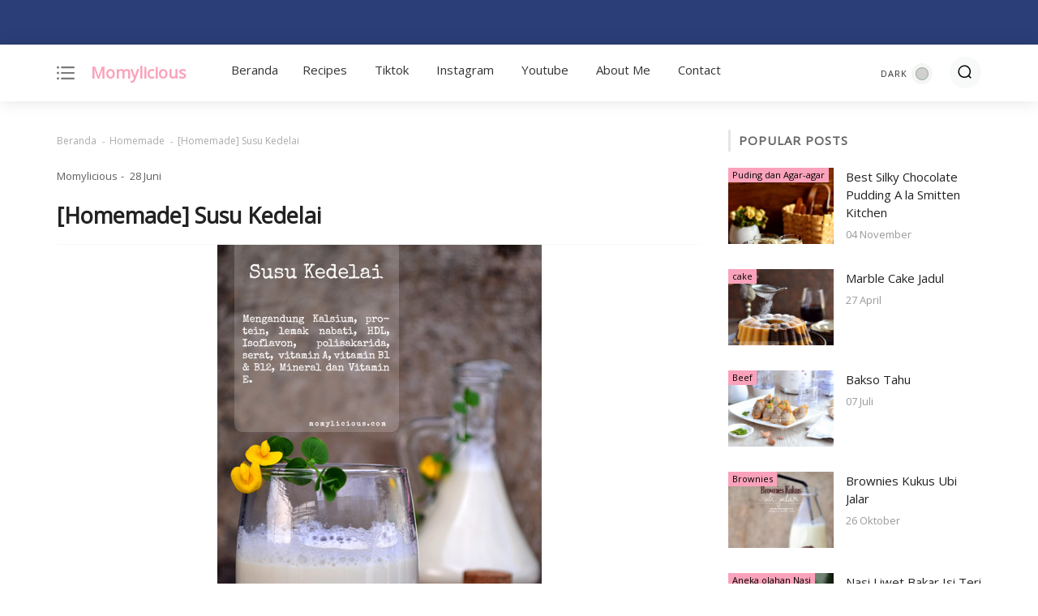

--- FILE ---
content_type: text/html; charset=UTF-8
request_url: https://www.momylicious.com/2013/06/homemade-susu-kedelai.html
body_size: 52759
content:
<!DOCTYPE html>
<html class='ltr' dir='ltr' lang='id' xmlns='http://www.w3.org/1999/xhtml' xmlns:b='http://www.google.com/2005/gml/b' xmlns:data='http://www.google.com/2005/gml/data' xmlns:expr='http://www.google.com/2005/gml/expr'>
<head>
<meta content='kd6NyG80zpsRLplANyU49orMjUkcNLzd1CaJZNlMIfA' name='google-site-verification'/>
<meta content='30fac711ece3115f7f9a25604ffe1a90' name='monetag'/>
<meta content='width=device-width, initial-scale=1' name='viewport'/>
<meta content='text/html; charset=UTF-8' http-equiv='Content-Type'/>
<meta content='fMF2GrD3ofNw1j8euL6G8Aa4g-0nVc3Vyd-wQIrqLnU' name='google-site-verification'/>
<meta content='A96876F81AD19F33AAF88992A2B09CEC' name='msvalidate.01'/>
<meta content='#ffffff' name='theme-color'/>
<meta content='#ffffff' name='msapplication-navbutton-color'/>
<meta content='blogger' name='generator'/>
<link href='https://www.momylicious.com/2013/06/homemade-susu-kedelai.html' rel='canonical'/>
<link href='https://www.momylicious.com/2013/06/homemade-susu-kedelai.html' hreflang='x-default' rel='alternate'/>
<link rel="alternate" type="application/atom+xml" title="Momylicious - Atom" href="https://www.momylicious.com/feeds/posts/default" />
<link rel="alternate" type="application/rss+xml" title="Momylicious - RSS" href="https://www.momylicious.com/feeds/posts/default?alt=rss" />
<link rel="service.post" type="application/atom+xml" title="Momylicious - Atom" href="https://www.blogger.com/feeds/6413139232191824595/posts/default" />

<link rel="alternate" type="application/atom+xml" title="Momylicious - Atom" href="https://www.momylicious.com/feeds/9138221586230253528/comments/default" />
<link href='https://blogger.googleusercontent.com/img/b/R29vZ2xl/AVvXsEiXYEwpFbn8F7_rZTzEBCcZBE8ZTirreRDnpuTmRu0mpoBuMjeookOHdPihqui3lokJGARKOPmGvz2y-BVvCIu9l6Ff58NPOXh-uO_ixWYu1S459eaopDNYiTNGtHGw40pjITX7TUiBPP71/s1600/Susu-Kedelai.jpg' rel='image_src'/>
<meta content='[Homemade] Susu Kedelai - Momylicious - https://www.momylicious.com/' name='description'/>
<meta content='https://www.momylicious.com/2013/06/homemade-susu-kedelai.html' property='og:url'/>
<meta content='[Homemade] Susu Kedelai' property='og:title'/>
<meta content='Food photography, cake, cookies and Indonesian food Recipes, Resep Masak Rumahan' property='og:description'/>
<meta content='https://blogger.googleusercontent.com/img/b/R29vZ2xl/AVvXsEiXYEwpFbn8F7_rZTzEBCcZBE8ZTirreRDnpuTmRu0mpoBuMjeookOHdPihqui3lokJGARKOPmGvz2y-BVvCIu9l6Ff58NPOXh-uO_ixWYu1S459eaopDNYiTNGtHGw40pjITX7TUiBPP71/w1200-h630-p-k-no-nu/Susu-Kedelai.jpg' property='og:image'/>
<title>[Homemade] Susu Kedelai | Momylicious</title>
<meta content='[Homemade] Susu Kedelai' name='keywords'/>
<meta content='blog' property='og:type'/>
<meta content='https://blogger.googleusercontent.com/img/b/R29vZ2xl/AVvXsEiXYEwpFbn8F7_rZTzEBCcZBE8ZTirreRDnpuTmRu0mpoBuMjeookOHdPihqui3lokJGARKOPmGvz2y-BVvCIu9l6Ff58NPOXh-uO_ixWYu1S459eaopDNYiTNGtHGw40pjITX7TUiBPP71/s1600/Susu-Kedelai.jpg' property='og:image'/>
<meta content='' property='og:description'/>
<meta content='Momylicious' property='og:site_name'/>
<meta content='https://www.facebook.com/xxxxx' property='article:author'/>
<meta content='https://www.facebook.com/xxxxx' property='article:publisher'/>
<meta content='CODE FACEBOOK' property='fb:admins'/>
<meta content='CODE FACEBOOK' property='fb:profile_id'/>
<meta content='CODE FACEBOOK' property='fb:app_id'/>
<meta content='CODE FACEBOOK' property='fb:pages'/>
<meta content='id' name='geo.country'/>
<meta content='id_ID' property='og:locale'/>
<meta content='en_US' property='og:locale:alternate'/>
<meta content='Indonesia' name='geo.placename'/>
<meta content='general' name='rating'/>
<meta content='[Homemade] Susu Kedelai' property='og:image:alt'/>
<meta content='Momylicious' name='twitter:site'/>
<meta content='summary_large_image' name='twitter:card'/>
<meta content='@goomsite' name='twitter:creator'/>
<!-- [ Meta Tag SEO ] -->
<include expiration='7d' path='*.css'></include>
<include expiration='7d' path='*.js'></include>
<include expiration='3d' path='*.gif'></include>
<include expiration='3d' path='*.jpeg'></include>
<include expiration='3d' path='*.jpg'></include>
<include expiration='3d' path='*.png'></include>
<link href='//1.bp.blogspot.com' rel='dns-prefetch'/>
<link href='//2.bp.blogspot.com' rel='dns-prefetch'/>
<link href='//3.bp.blogspot.com' rel='dns-prefetch'/>
<link href='//4.bp.blogspot.com' rel='dns-prefetch'/>
<link href='//www.blogger.com' rel='dns-prefetch'/>
<link href='//dnjs.cloudflare.com' rel='dns-prefetch'/>
<link href='//fonts.gstatic.com' rel='dns-prefetch'/>
<link href='//pagead2.googlesyndication.com' rel='dns-prefetch'/>
<link href='//www.googletagmanager.com' rel='dns-prefetch'/>
<link href='//www.google-analytics.com' rel='dns-prefetch'/>
<link href='//connect.facebook.net' rel='dns-prefetch'/>
<script>
//<![CDATA[
/* shinsenter/defer.js */
!function(e,o,t,n,i,r){function c(e,t){r?n(e,t||32):i.push(e,t)}function f(e,t,n,i){return t&&o.getElementById(t)||(i=o.createElement(e||"SCRIPT"),t&&(i.id=t),n&&(i.onload=n),o.head.appendChild(i)),i||{}}r=/p/.test(o.readyState),e.addEventListener("on"+t in e?t:"load",function(){for(r=1;i[0];)c(i.shift(),i.shift())}),c._=f,e.defer=c,e.deferscript=function(e,t,n,i){c(function(){f("",t,i).src=e},n)}}(this,document,"pageshow",setTimeout,[]),function(s,n){var a="IntersectionObserver",d="src",l="lazied",h="data-",m=h+l,y="load",p="forEach",b="getAttribute",g="setAttribute",v=Function(),I=s.defer||v,c=I._||v;function A(e,t){return[].slice.call((t||n).querySelectorAll(e))}function e(u){return function(e,t,o,r,c,f){I(function(n,t){function i(n){!1!==(r||v).call(n,n)&&((f||["srcset",d,"style"])[p](function(e,t){(t=n[b](h+e))&&n[g](e,t)}),A("SOURCE",n)[p](i),y in n&&n[y]()),n.className+=" "+(o||l)}t=a in s?(n=new s[a](function(e){e[p](function(e,t){e.isIntersecting&&(t=e.target)&&(n.unobserve(t),i(t))})},c)).observe.bind(n):i,A(e||u+"["+h+d+"]:not(["+m+"])")[p](function(e){e[b](m)||(e[g](m,u),t(e))})},t)}}function t(){I(function(t,n,i,o,r){t=A((i="[type=deferjs]")+":not("+(o="[async]")+")").concat(A(i+o)),function e(){if(0!=t){for(o in(i=t.shift()).parentNode.removeChild(i),i.removeAttribute("type"),n=c(i.nodeName),i)"string"==typeof(r=i[o])&&n[o]!=r&&(n[o]=r);n[d]&&!n.hasAttribute("async")?n.onload=n.onerror=e:I(e,.1)}}()},4)}t(),s.deferstyle=function(t,n,e,i){I(function(e){(e=c("LINK",n,i)).rel="stylesheet",e.href=t},e)},s.deferimg=e("img"),s.deferiframe=e("iframe"),I.all=t}(this,document);
//]]>
 </script>
<style type='text/css'>@font-face{font-family:'Open Sans';font-style:normal;font-weight:400;font-stretch:100%;font-display:swap;src:url(//fonts.gstatic.com/s/opensans/v44/memSYaGs126MiZpBA-UvWbX2vVnXBbObj2OVZyOOSr4dVJWUgsjZ0B4taVIUwaEQbjB_mQ.woff2)format('woff2');unicode-range:U+0460-052F,U+1C80-1C8A,U+20B4,U+2DE0-2DFF,U+A640-A69F,U+FE2E-FE2F;}@font-face{font-family:'Open Sans';font-style:normal;font-weight:400;font-stretch:100%;font-display:swap;src:url(//fonts.gstatic.com/s/opensans/v44/memSYaGs126MiZpBA-UvWbX2vVnXBbObj2OVZyOOSr4dVJWUgsjZ0B4kaVIUwaEQbjB_mQ.woff2)format('woff2');unicode-range:U+0301,U+0400-045F,U+0490-0491,U+04B0-04B1,U+2116;}@font-face{font-family:'Open Sans';font-style:normal;font-weight:400;font-stretch:100%;font-display:swap;src:url(//fonts.gstatic.com/s/opensans/v44/memSYaGs126MiZpBA-UvWbX2vVnXBbObj2OVZyOOSr4dVJWUgsjZ0B4saVIUwaEQbjB_mQ.woff2)format('woff2');unicode-range:U+1F00-1FFF;}@font-face{font-family:'Open Sans';font-style:normal;font-weight:400;font-stretch:100%;font-display:swap;src:url(//fonts.gstatic.com/s/opensans/v44/memSYaGs126MiZpBA-UvWbX2vVnXBbObj2OVZyOOSr4dVJWUgsjZ0B4jaVIUwaEQbjB_mQ.woff2)format('woff2');unicode-range:U+0370-0377,U+037A-037F,U+0384-038A,U+038C,U+038E-03A1,U+03A3-03FF;}@font-face{font-family:'Open Sans';font-style:normal;font-weight:400;font-stretch:100%;font-display:swap;src:url(//fonts.gstatic.com/s/opensans/v44/memSYaGs126MiZpBA-UvWbX2vVnXBbObj2OVZyOOSr4dVJWUgsjZ0B4iaVIUwaEQbjB_mQ.woff2)format('woff2');unicode-range:U+0307-0308,U+0590-05FF,U+200C-2010,U+20AA,U+25CC,U+FB1D-FB4F;}@font-face{font-family:'Open Sans';font-style:normal;font-weight:400;font-stretch:100%;font-display:swap;src:url(//fonts.gstatic.com/s/opensans/v44/memSYaGs126MiZpBA-UvWbX2vVnXBbObj2OVZyOOSr4dVJWUgsjZ0B5caVIUwaEQbjB_mQ.woff2)format('woff2');unicode-range:U+0302-0303,U+0305,U+0307-0308,U+0310,U+0312,U+0315,U+031A,U+0326-0327,U+032C,U+032F-0330,U+0332-0333,U+0338,U+033A,U+0346,U+034D,U+0391-03A1,U+03A3-03A9,U+03B1-03C9,U+03D1,U+03D5-03D6,U+03F0-03F1,U+03F4-03F5,U+2016-2017,U+2034-2038,U+203C,U+2040,U+2043,U+2047,U+2050,U+2057,U+205F,U+2070-2071,U+2074-208E,U+2090-209C,U+20D0-20DC,U+20E1,U+20E5-20EF,U+2100-2112,U+2114-2115,U+2117-2121,U+2123-214F,U+2190,U+2192,U+2194-21AE,U+21B0-21E5,U+21F1-21F2,U+21F4-2211,U+2213-2214,U+2216-22FF,U+2308-230B,U+2310,U+2319,U+231C-2321,U+2336-237A,U+237C,U+2395,U+239B-23B7,U+23D0,U+23DC-23E1,U+2474-2475,U+25AF,U+25B3,U+25B7,U+25BD,U+25C1,U+25CA,U+25CC,U+25FB,U+266D-266F,U+27C0-27FF,U+2900-2AFF,U+2B0E-2B11,U+2B30-2B4C,U+2BFE,U+3030,U+FF5B,U+FF5D,U+1D400-1D7FF,U+1EE00-1EEFF;}@font-face{font-family:'Open Sans';font-style:normal;font-weight:400;font-stretch:100%;font-display:swap;src:url(//fonts.gstatic.com/s/opensans/v44/memSYaGs126MiZpBA-UvWbX2vVnXBbObj2OVZyOOSr4dVJWUgsjZ0B5OaVIUwaEQbjB_mQ.woff2)format('woff2');unicode-range:U+0001-000C,U+000E-001F,U+007F-009F,U+20DD-20E0,U+20E2-20E4,U+2150-218F,U+2190,U+2192,U+2194-2199,U+21AF,U+21E6-21F0,U+21F3,U+2218-2219,U+2299,U+22C4-22C6,U+2300-243F,U+2440-244A,U+2460-24FF,U+25A0-27BF,U+2800-28FF,U+2921-2922,U+2981,U+29BF,U+29EB,U+2B00-2BFF,U+4DC0-4DFF,U+FFF9-FFFB,U+10140-1018E,U+10190-1019C,U+101A0,U+101D0-101FD,U+102E0-102FB,U+10E60-10E7E,U+1D2C0-1D2D3,U+1D2E0-1D37F,U+1F000-1F0FF,U+1F100-1F1AD,U+1F1E6-1F1FF,U+1F30D-1F30F,U+1F315,U+1F31C,U+1F31E,U+1F320-1F32C,U+1F336,U+1F378,U+1F37D,U+1F382,U+1F393-1F39F,U+1F3A7-1F3A8,U+1F3AC-1F3AF,U+1F3C2,U+1F3C4-1F3C6,U+1F3CA-1F3CE,U+1F3D4-1F3E0,U+1F3ED,U+1F3F1-1F3F3,U+1F3F5-1F3F7,U+1F408,U+1F415,U+1F41F,U+1F426,U+1F43F,U+1F441-1F442,U+1F444,U+1F446-1F449,U+1F44C-1F44E,U+1F453,U+1F46A,U+1F47D,U+1F4A3,U+1F4B0,U+1F4B3,U+1F4B9,U+1F4BB,U+1F4BF,U+1F4C8-1F4CB,U+1F4D6,U+1F4DA,U+1F4DF,U+1F4E3-1F4E6,U+1F4EA-1F4ED,U+1F4F7,U+1F4F9-1F4FB,U+1F4FD-1F4FE,U+1F503,U+1F507-1F50B,U+1F50D,U+1F512-1F513,U+1F53E-1F54A,U+1F54F-1F5FA,U+1F610,U+1F650-1F67F,U+1F687,U+1F68D,U+1F691,U+1F694,U+1F698,U+1F6AD,U+1F6B2,U+1F6B9-1F6BA,U+1F6BC,U+1F6C6-1F6CF,U+1F6D3-1F6D7,U+1F6E0-1F6EA,U+1F6F0-1F6F3,U+1F6F7-1F6FC,U+1F700-1F7FF,U+1F800-1F80B,U+1F810-1F847,U+1F850-1F859,U+1F860-1F887,U+1F890-1F8AD,U+1F8B0-1F8BB,U+1F8C0-1F8C1,U+1F900-1F90B,U+1F93B,U+1F946,U+1F984,U+1F996,U+1F9E9,U+1FA00-1FA6F,U+1FA70-1FA7C,U+1FA80-1FA89,U+1FA8F-1FAC6,U+1FACE-1FADC,U+1FADF-1FAE9,U+1FAF0-1FAF8,U+1FB00-1FBFF;}@font-face{font-family:'Open Sans';font-style:normal;font-weight:400;font-stretch:100%;font-display:swap;src:url(//fonts.gstatic.com/s/opensans/v44/memSYaGs126MiZpBA-UvWbX2vVnXBbObj2OVZyOOSr4dVJWUgsjZ0B4vaVIUwaEQbjB_mQ.woff2)format('woff2');unicode-range:U+0102-0103,U+0110-0111,U+0128-0129,U+0168-0169,U+01A0-01A1,U+01AF-01B0,U+0300-0301,U+0303-0304,U+0308-0309,U+0323,U+0329,U+1EA0-1EF9,U+20AB;}@font-face{font-family:'Open Sans';font-style:normal;font-weight:400;font-stretch:100%;font-display:swap;src:url(//fonts.gstatic.com/s/opensans/v44/memSYaGs126MiZpBA-UvWbX2vVnXBbObj2OVZyOOSr4dVJWUgsjZ0B4uaVIUwaEQbjB_mQ.woff2)format('woff2');unicode-range:U+0100-02BA,U+02BD-02C5,U+02C7-02CC,U+02CE-02D7,U+02DD-02FF,U+0304,U+0308,U+0329,U+1D00-1DBF,U+1E00-1E9F,U+1EF2-1EFF,U+2020,U+20A0-20AB,U+20AD-20C0,U+2113,U+2C60-2C7F,U+A720-A7FF;}@font-face{font-family:'Open Sans';font-style:normal;font-weight:400;font-stretch:100%;font-display:swap;src:url(//fonts.gstatic.com/s/opensans/v44/memSYaGs126MiZpBA-UvWbX2vVnXBbObj2OVZyOOSr4dVJWUgsjZ0B4gaVIUwaEQbjA.woff2)format('woff2');unicode-range:U+0000-00FF,U+0131,U+0152-0153,U+02BB-02BC,U+02C6,U+02DA,U+02DC,U+0304,U+0308,U+0329,U+2000-206F,U+20AC,U+2122,U+2191,U+2193,U+2212,U+2215,U+FEFF,U+FFFD;}</style>
<style id='page-skin-1' type='text/css'><!--
/*CSS*/
@font-face{font-family:Anton;font-style:normal;font-weight:400;font-display:swap;src:url(https://fonts.gstatic.com/s/anton/v12/1Ptgg87LROyAm3Kz-C8.woff2) format('woff2')}
@font-face{font-family:'Material Icons';font-style:normal;font-weight:400;font-display:swap;src:url(https://fonts.gstatic.com/s/materialicons/v53/flUhRq6tzZclQEJ-Vdg-IuiaDsNc.woff2) format('woff2');font-display:swap}
dl,ul,ul li{list-style:none}
a,a:visited,abbr{text-decoration:none}
.center,img{position:relative}
:after, :before{-webkit-box-sizing:border-box;-moz-box-sizing:border-box;box-sizing:border-box}
.CSS_LIGHTBOX_ATTRIBUTION_INDEX_CONTAINER .CSS_HCONT_CHILDREN_HOLDER>.CSS_LAYOUT_COMPONENT.CSS_HCONT_CHILD:first-child>.CSS_LAYOUT_COMPONENT{opacity:0}
a,abbr,acronym,address,applet,b,big,blockquote,body,caption,center,cite,code,dd,del,dfn,div,dl,dt,em,fieldset,font,form,h1,h2,h3,h4,h5,h6,html,i,iframe,img,ins,kbd,label,legend,li,object,p,pre,q,s,samp,small,span,strike,strong,sub,sup,table,tbody,td,tfoot,th,thead,tr,tt,u,ul,var{padding:0;border:0;outline:0;vertical-align:baseline;background:0;text-decoration:none}
button,form,input,textarea{-webkit-appearance:none;-moz-appearance:none;appearance:none;-webkit-border-radius:0;-moz-border-radius:0;border-radius:0;}
dl,ul{font-weight:400}
ul li{margin-bottom:10px}
caption,th{text-align:center}
img{border:none;width:auto;height:auto;max-width:100%}
.clr{clear:both}
.section,.widget,.widget ul{margin:0;padding:0}
a{color:#faa2bb}
a img{border:0}
*:before,*:after{-webkit-box-sizing:border-box;-moz-box-sizing:border-box;box-sizing:border-box;}
.CSS_LIGHTBOX{z-index:999999!important}
.separator a{clear:none!important;float:none!important;margin-left:0!important;margin-right:0!important}
#navbar-iframe,.feed-links,.home-link,.menu-wrapper h3,.widget-item-control,a.quickedit{display:none!important}
.center{display:table;margin:0 auto}
.custom-css,.custom-javascript-footer,.widget>h2,.widget>h3,.page-error #sidebar-wrapper{display:none}
.page-error #main-wrapper{width:100%!important;margin:0!important}
#main-wrapper,#sidebar-wrapper{overflow:hidden;box-sizing:border-box;word-wrap:break-word}
#main-wrapper,#sidebar-wrapper,body{word-wrap:break-word}
body{background-color:#ffffff;font:16px Open Sans, sans-serif;color:#656565;font-weight:400;line-height:1.7em;margin:0;padding:0}
#outer-wrapper{margin:0 auto;-webkit-box-shadow:0 0 5px rgba(0,0,0,.1);-moz-box-shadow:0 0 5px rgba(0,0,0,.1);box-shadow:0 0 5px rgba(0,0,0,.1);}
.row{width:1140px}#content-wrapper{margin:0 auto;}
.img-wrapper,.post-title a{display:block}
#content-wrapper>.container,.container{margin:0 auto}
#main-wrapper{float:left;width:795px;padding:0;margin:0}
#sidebar-wrapper{float:right;width:30%;padding:0 0 0 30px;position:-webkit-sticky;position:sticky;top:6rem}
.comments .avatar-image-container{color:transparent!important}
.social a:before{content:"";height:17px;width:17px;display:inline-block;margin:0;vertical-align:middle;padding:0}
.social .facebook a:before{background:url("data:image/svg+xml;charset=utf8,<svg xmlns='http://www.w3.org/2000/svg' viewBox='0 0 155.139 155.139'><path fill='white' d='M89.584,155.139V84.378h23.742l3.562-27.585H89.584V39.184 c0-7.984,2.208-13.425,13.67-13.425l14.595-0.006V1.08C115.325,0.752,106.661,0,96.577,0C75.52,0,61.104,12.853,61.104,36.452 v20.341H37.29v27.585h23.814v70.761H89.584z'/></svg>")}
.social .twitter a:before{background:url("data:image/svg+xml;charset=utf8,<svg xmlns='http://www.w3.org/2000/svg' viewBox='0 0 24 24'><path fill='white' d='M22.46,6C21.69,6.35 20.86,6.58 20,6.69C20.88,6.16 21.56,5.32 21.88,4.31C21.05,4.81 20.13,5.16 19.16,5.36C18.37,4.5 17.26,4 16,4C13.65,4 11.73,5.92 11.73,8.29C11.73,8.63 11.77,8.96 11.84,9.27C8.28,9.09 5.11,7.38 3,4.79C2.63,5.42 2.42,6.16 2.42,6.94C2.42,8.43 3.17,9.75 4.33,10.5C3.62,10.5 2.96,10.3 2.38,10C2.38,10 2.38,10 2.38,10.03C2.38,12.11 3.86,13.85 5.82,14.24C5.46,14.34 5.08,14.39 4.69,14.39C4.42,14.39 4.15,14.36 3.89,14.31C4.43,16 6,17.26 7.89,17.29C6.43,18.45 4.58,19.13 2.56,19.13C2.22,19.13 1.88,19.11 1.54,19.07C3.44,20.29 5.7,21 8.12,21C16,21 20.33,14.46 20.33,8.79C20.33,8.6 20.33,8.42 20.32,8.23C21.16,7.63 21.88,6.87 22.46,6Z'/></svg>")}
.social .telegram a:before{background:url("data:image/svg+xml;charset=utf8,<svg xmlns='http://www.w3.org/2000/svg' viewBox='0 0 24 24'><path fill='white' d='m9.417 15.181-.397 5.584c.568 0 .814-.244 1.109-.537l2.663-2.545 5.518 4.041c1.012.564 1.725.267 1.998-.931l3.622-16.972.001-.001c.321-1.496-.541-2.081-1.527-1.714l-21.29 8.151c-1.453.564-1.431 1.374-.247 1.741l5.443 1.693 12.643-7.911c.595-.394 1.136-.176.691.218z'/></svg>")}
.social .youtube a:before{background:url("data:image/svg+xml;charset=utf8,<svg xmlns='http://www.w3.org/2000/svg' viewBox='0 0 24 24'><path fill='white' d='M10,15L15.19,12L10,9V15M21.56,7.17C21.69,7.64 21.78,8.27 21.84,9.07C21.91,9.87 21.94,10.56 21.94,11.16L22,12C22,14.19 21.84,15.8 21.56,16.83C21.31,17.73 20.73,18.31 19.83,18.56C19.36,18.69 18.5,18.78 17.18,18.84C15.88,18.91 14.69,18.94 13.59,18.94L12,19C7.81,19 5.2,18.84 4.17,18.56C3.27,18.31 2.69,17.73 2.44,16.83C2.31,16.36 2.22,15.73 2.16,14.93C2.09,14.13 2.06,13.44 2.06,12.84L2,12C2,9.81 2.16,8.2 2.44,7.17C2.69,6.27 3.27,5.69 4.17,5.44C4.64,5.31 5.5,5.22 6.82,5.16C8.12,5.09 9.31,5.06 10.41,5.06L12,5C16.19,5 18.8,5.16 19.83,5.44C20.73,5.69 21.31,6.27 21.56,7.17Z'/></svg>")}
.social .linkedin a:before{background:url("data:image/svg+xml;charset=utf8,<svg xmlns='http://www.w3.org/2000/svg' viewBox='0 0 24 24'><path fill='white' d='M19 3A2 2 0 0 1 21 5V19A2 2 0 0 1 19 21H5A2 2 0 0 1 3 19V5A2 2 0 0 1 5 3H19M18.5 18.5V13.2A3.26 3.26 0 0 0 15.24 9.94C14.39 9.94 13.4 10.46 12.92 11.24V10.13H10.13V18.5H12.92V13.57C12.92 12.8 13.54 12.17 14.31 12.17A1.4 1.4 0 0 1 15.71 13.57V18.5H18.5M6.88 8.56A1.68 1.68 0 0 0 8.56 6.88C8.56 5.95 7.81 5.19 6.88 5.19A1.69 1.69 0 0 0 5.19 6.88C5.19 7.81 5.95 8.56 6.88 8.56M8.27 18.5V10.13H5.5V18.5H8.27Z'/></svg>")}
.social .instagram a:before{background:url("data:image/svg+xml;charset=utf8,<svg xmlns='http://www.w3.org/2000/svg' viewBox='0 0 24 24'><path fill='white' d='M7.8,2H16.2C19.4,2 22,4.6 22,7.8V16.2A5.8,5.8 0 0,1 16.2,22H7.8C4.6,22 2,19.4 2,16.2V7.8A5.8,5.8 0 0,1 7.8,2M7.6,4A3.6,3.6 0 0,0 4,7.6V16.4C4,18.39 5.61,20 7.6,20H16.4A3.6,3.6 0 0,0 20,16.4V7.6C20,5.61 18.39,4 16.4,4H7.6M17.25,5.5A1.25,1.25 0 0,1 18.5,6.75A1.25,1.25 0 0,1 17.25,8A1.25,1.25 0 0,1 16,6.75A1.25,1.25 0 0,1 17.25,5.5M12,7A5,5 0 0,1 17,12A5,5 0 0,1 12,17A5,5 0 0,1 7,12A5,5 0 0,1 12,7M12,9A3,3 0 0,0 9,12A3,3 0 0,0 12,15A3,3 0 0,0 15,12A3,3 0 0,0 12,9Z'/></svg>")}
.social .pinterest a:before{background:url("data:image/svg+xml;charset=utf8,<svg xmlns='http://www.w3.org/2000/svg' viewBox='0 0 97.672 97.672'><path fill='white' d='M51.125,0C24.469,0,11.029,19.11,11.029,35.047c0,9.649,3.653,18.232,11.487,21.432c1.286,0.525,2.438,0.019,2.812-1.403 c0.258-0.985,0.871-3.468,1.144-4.503c0.376-1.407,0.229-1.9-0.807-3.126c-2.259-2.665-3.703-6.115-3.703-11.002 c0-14.178,10.608-26.87,27.624-26.87c15.064,0,23.342,9.206,23.342,21.5c0,16.176-7.159,29.828-17.786,29.828 c-5.87,0-10.262-4.854-8.854-10.807c1.686-7.107,4.951-14.778,4.951-19.907c0-4.592-2.463-8.423-7.565-8.423 c-6,0-10.819,6.207-10.819,14.521c0,5.296,1.789,8.878,1.789,8.878s-6.141,26.015-7.215,30.571 c-2.145,9.072-0.322,20.195-0.168,21.318c0.089,0.666,0.944,0.824,1.332,0.322c0.555-0.723,7.7-9.544,10.129-18.359 c0.687-2.496,3.944-15.42,3.944-15.42c1.95,3.717,7.647,6.992,13.706,6.992c18.034,0,30.271-16.441,30.271-38.45 C86.644,15.498,72.547,0,51.125,0z'/></svg>")}
.social .whatsapp a:before{background:url("data:image/svg+xml;charset=utf8,<svg xmlns='http://www.w3.org/2000/svg' viewBox='0 0 24 24'><path fill='white' d='M12.04 2C6.58 2 2.13 6.45 2.13 11.91C2.13 13.66 2.59 15.36 3.45 16.86L2.05 22L7.3 20.62C8.75 21.41 10.38 21.83 12.04 21.83C17.5 21.83 21.95 17.38 21.95 11.92C21.95 9.27 20.92 6.78 19.05 4.91C17.18 3.03 14.69 2 12.04 2M12.05 3.67C14.25 3.67 16.31 4.53 17.87 6.09C19.42 7.65 20.28 9.72 20.28 11.92C20.28 16.46 16.58 20.15 12.04 20.15C10.56 20.15 9.11 19.76 7.85 19L7.55 18.83L4.43 19.65L5.26 16.61L5.06 16.29C4.24 15 3.8 13.47 3.8 11.91C3.81 7.37 7.5 3.67 12.05 3.67M8.53 7.33C8.37 7.33 8.1 7.39 7.87 7.64C7.65 7.89 7 8.5 7 9.71C7 10.93 7.89 12.1 8 12.27C8.14 12.44 9.76 14.94 12.25 16C12.84 16.27 13.3 16.42 13.66 16.53C14.25 16.72 14.79 16.69 15.22 16.63C15.7 16.56 16.68 16.03 16.89 15.45C17.1 14.87 17.1 14.38 17.04 14.27C16.97 14.17 16.81 14.11 16.56 14C16.31 13.86 15.09 13.26 14.87 13.18C14.64 13.1 14.5 13.06 14.31 13.3C14.15 13.55 13.67 14.11 13.53 14.27C13.38 14.44 13.24 14.46 13 14.34C12.74 14.21 11.94 13.95 11 13.11C10.26 12.45 9.77 11.64 9.62 11.39C9.5 11.15 9.61 11 9.73 10.89C9.84 10.78 10 10.6 10.1 10.45C10.23 10.31 10.27 10.2 10.35 10.04C10.43 9.87 10.39 9.73 10.33 9.61C10.27 9.5 9.77 8.26 9.56 7.77C9.36 7.29 9.16 7.35 9 7.34C8.86 7.34 8.7 7.33 8.53 7.33Z'/></svg>")}
.mUheader-content,.mUheader-content .container,.header-logo{position:relative;padding:0}
.header-logo,.header-logo img{max-height:30px;margin:0}
#main-toggle,#menu a,#toc a{text-decoration:none}
.buttons button:focus,button.close-menu:focus{outline:0}
.mUsocial .facebook a{background-color:#3b5999}
.mUsocial .twitter a{background-color:#00acee}
.mUsocial .youtube a{background-color:#f50000}
.mUsocial .instagram a{background:linear-gradient(15deg,#ffb13d,#dd277b,#4d5ed4)}
.mUsocial .pinterest a{background-color:#ca2127}
.mUsocial .linkedin a{background-color:#0077b5}
.mUsocial .whatsapp a{background-color:#3fbb50}
.mUsocial .telegram a{background-color:#3198bf}
#header-wrap{background:#fff;position:relative;margin:0 auto 35px;width:1140px}
.mUheader-content{height:70px;width:100%;-webkit-box-align:center;-ms-flex-align:center;align-items:center;display:-webkit-box;display:-ms-flexbox;display:flex;margin-right:auto;margin-left:auto}
.mUheader-content .container{margin:0 auto}
.header-logo{float:left;width:auto;max-width:250px;z-index:999}
.khusus-artikel .post-body img,.sidebar-slide button.close-menu svg,.widget iframe,.widget img,svg{max-width:100%}
.header-logo .logo-wrapper{display:block}
.header-logo h1{color:#222222;font-size:20px;line-height:30px;margin:0}
.header-logo p{font-size:12px;margin:5px 0 0}
#cookieChoiceInfo{background-color:#222222;padding:10px;bottom:0;top:unset;font-family:"Helvetica Neue Light",HelveticaNeue-Light,"Helvetica Neue",Calibri,Helvetica,Arial}
#cookieChoiceInfo .cookie-choices-text{margin:0 auto;font-size:16px;color:#fff;text-align:left}
#cookieChoiceInfo .cookie-choices-button{color:#000;background-color:#adbcc5;-webkit-border-radius:5px;-moz-border-radius:5px;border-radius:5px;padding:8px 18px;text-transform:none;-webkit-transition:all .2s linear;-moz-transition:all .2s linear;-ms-transition:all .2s linear;-o-transition:all .2s linear;transition:all .2s linear;font-weight:400}
#cookieChoiceInfo .cookie-choices-button:nth-child(2){background-color:#f1d600}
#cookieChoiceInfo .cookie-choices-button:hover,#cookieChoiceInfo .cookie-choices-button:nth-child(2):hover{background-color:#e9eef0}
.mUheader{position:-webkit-sticky;position:sticky;top:0;z-index:99999;background-color:#fff;width:100%;-webkit-box-shadow:0 0 20px 0 rgb(0 0 0 / 11%);-moz-box-shadow:0 0 20px 0 rgb(0 0 0 / 11%);box-shadow:0 0 20px 0 rgb(0 0 0 / 11%);}
.mask,.sticky{position:fixed;top:0}
::-webkit-scrollbar{width:12px;height:12px;background-color:#f2f2f2}
::-webkit-scrollbar:hover{background-color:#ccc}
::-webkit-scrollbar-thumb{border:2px solid transparent;-webkit-box-shadow:inset 0 0 0 24px rgba(0,0,0,.15);-moz-box-shadow:inset 0 0 0 24px rgba(0,0,0,.15);box-shadow:inset 0 0 0 24px rgba(0,0,0,.15);-webkit-border-radius:24px;-moz-border-radius:24px;border-radius:24px}
::-webkit-scrollbar-thumb:active{-webkit-box-shadow:inset 0 0 0 24px rgba(0,0,0,.3);-moz-box-shadow:inset 0 0 0 24px rgba(0,0,0,.3);box-shadow:inset 0 0 0 24px rgba(0,0,0,.3);-webkit-border-radius:24px;-moz-border-radius:24px;border-radius:24px}
.mUsidebar-open .sidebar-slide::-webkit-scrollbar{width:8px;height:8px;background-color:rgb(98 98 98)}
.mUsidebar-open .sidebar-slide::-webkit-scrollbar:hover{background-color:#ccc}
.mUsidebar-open .sidebar-slide::-webkit-scrollbar-thumb{border:1px solid;-webkit-box-shadow:inset 0 0 0 24px rgb(0 0 0 / 37%);-moz-box-shadow:inset 0 0 0 24px rgb(0 0 0 / 37%);box-shadow:inset 0 0 0 24px rgb(0 0 0 / 37%);-webkit-border-radius:24px;-moz-border-radius:24px;border-radius:24px}
.mUsidebar-open .sidebar-slide::-webkit-scrollbar-thumb:active{-webkit-box-shadow:inset 0 0 0 24px rgba(0,0,0,.3);-moz-box-shadow:inset 0 0 0 24px rgba(0,0,0,.3);box-shadow:inset 0 0 0 24px rgba(0,0,0,.3);-webkit-border-radius:24px;-moz-border-radius:24px;border-radius:24px}
.mask{left:0;z-index:99999;width:100%;height:100%;background:rgb(0 0 0 / 48%);cursor:url(https://blogger.googleusercontent.com/img/b/R29vZ2xl/AVvXsEib_-ww754efKrsNzLfxn-jzXm7fKMKMdzlZ2eQEQf6buncTwqGFd9OgWia-pT7ldAlRl23yqmNnIcya5EMxHVl618zt7TBSDdkbTmAYDAeUkguPDSwdSJInmzmek0GqA9juv9q3uX6ZQeM/w23-h18/cursor.png),auto}
.buttons{margin-bottom:30px;text-align:center;position:relative}
.buttons button{display:inline-block;margin:0 0 4px;padding:10px 15px;color:#fff;background-color:#67b5d1}
.buttons button.active,.buttons button:hover{background-color:#3184a1}
#main-toggle{fill:#7b7b7b;background:0;-webkit-border-radius:99em;-moz-border-radius:99em;border-radius:99em;border:0;outline:0;cursor:pointer;vertical-align:middle;position:relative;float:left;z-index:999;height:40px;width:22px;display:block;margin:0 20px 0 0;padding:0}
.boxslide{position:fixed;background-color:#222222;overflow:hidden;-webkit-transition:all .3s;-moz-transition:all .3s;-ms-transition:all .3s;-o-transition:all .3s;transition:all .3s}
.sidebar-slide{top:0;width:330px;z-index:999999;height:100%;left:-330px}
.sidebar-slide .btn-menu{display:block;float:right;border:0;margin:23px}
.sidebar-slide .btn-menu .close-menu{border:0;background-color:#393939;text-align:center;margin:0 auto;cursor:pointer;width:40px;height:40px;padding:12px;-webkit-border-radius:99em;-moz-border-radius:99em;border-radius:99em;}
.mUsidebar-open .sidebar-slide{left:0;overflow-y:auto}
#sidebar-left{overflow:hidden;margin:0 auto;width:100%;box-sizing:border-box;word-wrap:break-word;padding:0 35px}
.sidebar-slide button.close-menu svg{height:auto}
#sidebar-left #ArchiveList ul.flat li,#sidebar-left .PopularPosts .post-title{font-size:15px}
#sidebar-left #ArchiveList .flat li>a,#sidebar-left #ArchiveList .flat li>a>span,#sidebar-left .PopularPosts .post-title a,#sidebar-left .contact-form-email,#sidebar-left .contact-form-email-message,#sidebar-left .contact-form-name,#sidebar-left .list-label-widget-content li a,#sidebar-left .sidebar .widget,#sidebar-left .sidebar .widget-title>h3{color:#ccc}
#sidebar-left .list-label-widget-content li:not(:last-of-type):before{background-color:#393939}
#sidebar-left .list-label-widget-content li a:after{background-color:#222222}
#sidebar-left .sidebar .widget-title>h3{font-size:18px;font-weight:600;text-transform:uppercase;margin:0;padding-left:7px;border-left:4px solid #faa2bb}
#sidebar-left .sidebar .widget{position:relative;overflow:hidden;box-sizing:border-box;margin-bottom:30px;padding-bottom:30px;border-bottom:1px solid rgba(255,255,255,.1)}
.list-label-widget-content li:not(:last-of-type):before{content:"";position:absolute;height:100%;width:1px;left:3.5px;top:calc(.5em - -10px);background-color:#d6d6d6}
.list-label-widget-content li a:after{content:"";top:calc(.5em - -10px);left:0;position:absolute;display:inline-block;box-sizing:border-box;width:8px;height:8px;border:1px solid #faa2bb;-webkit-border-radius:50%;-moz-border-radius:50%;border-radius:50%;background-color:#fff;flex-shrink:0}
#sidebar-left .contact-form-email,#sidebar-left .contact-form-email-message,#sidebar-left .contact-form-name{font-family:inherit;background:#393939;-webkit-box-shadow:0 5px 10px rgba(0,0,0,.3);-moz-box-shadow:0 5px 10px rgba(0,0,0,.3);box-shadow:0 5px 10px rgba(0,0,0,.3);line-height:30px;font-size:13px;outline:0}
#sidebar-left .contact-form-email,#sidebar-left .contact-form-name{float:left;width:100%;height:40px;-webkit-border-radius:50px;-moz-border-radius:50px;border-radius:50px;box-sizing:border-box;padding:5px 10px;margin:10px 0;border:0}
#sidebar-left .contact-form-email-message{border:0;margin:10px 0 30px;-webkit-border-radius:5px;-moz-border-radius:5px;border-radius:5px;}
#sidebar-left .contact-form-button-submit{float:left;width:100%;height:44px;background-color:#faa2bb;font-size:13px;color:#fff;text-transform:uppercase;line-height:30px;font-weight:800;border-radius:50px;cursor:pointer;outline:0;box-sizing:border-box;padding:0 10px;margin:0;border:0;-webkit-transition:background .17s ease;-moz-transition:background .17s ease;-ms-transition:background .17s ease;-o-transition:background .17s ease;transition:background .17s ease;}
#sidebar-left #ArchiveList .flat li>a>span{position:relative;float:right;height:20px;font-size:13px;font-weight:400;-webkit-border-radius:50px;-moz-border-radius:50px;border-radius:50px;text-align:center;line-height:19px;padding:0}
.sc-navigasi{position:absolute;top:0;right:0;height:28px;z-index:20;margin:0}
#menu,#menu a,#menu li,.sc-navigasi ul{position:relative}
#menu,#menu ul{height:40px}
.sc-navigasi .widget>.widget-title{display:none}
.sc-navigasi ul{float:right}
.sc-navigasi ul li{float:left;line-height:37px;margin-left:5px;margin-bottom:0}
.sc-navigasi ul li a{display:block;font-size:16px;color:#fff;padding:0 6px}
#menu input,#menu label{display:none;height:70px}
.sc-navigasi ul li:last-child a{padding-right:0}
.sc-navigasi ul li a:hover{color:#faa2bb}
.sc-navigasi ul li a span{position:absolute;text-indent:-999999999px;}
#menu a,#menu li a{color:#333}
.header-widget{margin-right:40px}
#menu{color:#000;float:left}
#menu li,#menu ul{margin:0;padding:0;list-style:none}
#menu li{display:inline-block;font-weight:400;font-size:15px}
#menu a{display:block;line-height:33px;padding:0 15px;-webkit-transition:all .2s ease-in-out;-moz-transition:all .2s ease-in-out;-ms-transition:all .2s ease-in-out;-o-transition:all .2s ease-in-out;transition:all .2s ease-in-out;}
#menu li:hover a{color:#faa2bb}
#menu input{margin:0;padding:0;width:70px;opacity:0;cursor:pointer}
#menu label{font-size:30px;font-weight:400;text-transform:uppercase;width:35px;line-height:60px;text-align:center}
#menu label span{font-size:13px;position:absolute;left:35px}
#menu ul.menus{visibility:hidden;opacity:0;height:auto;overflow:hidden;background:#fff;min-width:200px;width:auto;position:absolute;-webkit-box-shadow:0 15px 40px 0 rgba(0,0,0,.2);box-shadow:0 15px 40px 0 rgba(0,0,0,.2);padding:20px;z-index:99;top:55px;-moz-transform:inherit;-o-transform:scale(.8);-webkit-transform:scale(.8);transform:scale(.8);-webkit-transition:all .3s ease-in-out;-moz-transition:all .3s ease-in-out;-ms-transition:all .3s ease-in-out;-o-transition:all .3s ease-in-out;transition:all .3s ease-in-out;}
#menu li:hover>ul.menus{visibility:visible;opacity:1;-moz-transform:scale(1);-o-transform:scale(1);-webkit-transform:scale(1);transform:scale(1)}
#menu a.dropdown::after{width:4px;content:'';height:4px;-webkit-transform:rotate(-45deg);transform:rotate(-45deg);position:absolute;top:16px;right:0;border-bottom:1px solid #aaa;border-left:1px solid #aaa}
#menu ul.menus li:last-child,#menu ul.menus li:last-child a{border-bottom:none}
#menu a.dropdown::before{position:absolute;bottom:12px;left:0;content:'';display:block;width:0;height:2px;-webkit-transition:width .2s;transition:width .2s}
#menu ul.menus li:hover,#top-bar{width:100%}
.navmenu-content>ul>li>a::before{-webkit-transition:all .2s;-moz-transition:all .2s;-ms-transition:all .2s;-o-transition:all .2s;transition:all .2s;;background:#fff}
#menu ul.menus a{background:#fff;color:#333;line-height:40px;-webkit-transition:all .2s linear;-moz-transition:all .2s linear;-ms-transition:all .2s linear;-o-transition:all .2s linear;transition:all .2s linear;}
#menu ul.menus li{display:block;width:100%;font-size:13px;font-weight:400;text-transform:none}
#menu ul.menus li a:hover:before{left:10px;visibility:visible;opacity:1}
#menu ul.menus li:first-child a{border-top:none}
#menu ul.menus>li:hover>a{background:#eee;padding-left:25px;-webkit-transition:all .1s linear;-moz-transition:all .1s linear;-ms-transition:all .1s linear;-o-transition:all .1s linear;transition:all .1s linear;}
#menu sup{padding:1px 5px;-webkit-border-radius:4px;-moz-border-radius:4px;border-radius:4px;font-size:10px;background-color:#faa2bb}
#top-bar{background-color:#2c3e77;overflow:hidden;margin:0;line-height:1.2em;position:relative;padding:5px 0;-webkit-box-align:center;-ms-flex-align:center;align-items:center;display:-webkit-box;display:-ms-flexbox;display:flex;height:45px}
#top-bar .container{margin:0 auto;position:relative}
.top-bar-nav{position:relative;overflow:hidden}
.top-bar-nav .widget .widget-title{display:none}
.top-bar-nav ul li{float:left;margin:0}
.top-bar-nav ul li a{height:34px;display:block;color:#fff;font-size:13px;font-weight:400;line-height:34px;margin:0 10px 0 0;padding:0 5px;-webkit-transition:color .17s;-moz-transition:color .17s;-ms-transition:color .17s;-o-transition:color .17s;transition:color .17s;}
.top-bar-nav ul li:first-child a{padding:0 5px 0 0}
.top-bar-nav ul li:hover a{color:#faa2bb}
.digital-clock{color:#fff;font-family:Anton;letter-spacing:1px}
.box-clock{display:inline-block}
.box-clock span{display:block}
#date{font-size:38px;margin-right:3px}
.box-clock span#month{font-size:18px}
.btnsdark{cursor:pointer;position:absolute;z-index:99;right:0;line-height:40px;padding:0;font-size:13px;text-transform:uppercase}
.mUicon svg{line-height:19px;cursor:pointer;height:19px;-webkit-border-radius:99em;-moz-border-radius:99em;border-radius:99em;text-align:center;width:19px;position:relative;padding:10px;color:#fff;z-index:99;float:right;font-weight:300;background-color:#f8f9f9;font-size:15px;-webkit-transition:all .3s ease-in-out;-moz-transition:all .3s ease-in-out;-ms-transition:all .3s ease-in-out;-o-transition:all .3s ease-in-out;transition:all .3s ease-in-out;}
.mUicon svg:hover{background-color:#2c3e77;fill:#fff}
.mUicon span{margin:0 10px;display:none}
#mUSearch{position:fixed;width:100%;height:100%;z-index:999999;display:block;background:#f0f2f7;left:-100%;top:0;opacity:0;text-align:center;-webkit-transform:scale(.9) translate3d(0,-50px,0);transform:scale(.9) translate3d(0,-50px,0)}
#mUSearch .iconsearch-close{width:25px;height:auto;fill:#848484;text-align:center;margin:0 auto 30px;text-transform:capitalize}
#mUSearch .iconsearch-close span{cursor:pointer}
#mUSearch form{opacity:0;-webkit-transform:translate3d(0,-20px,0);transform:translate3d(0,-20px,0)}
#mUSearch form input[type=text]{top:0;left:0;z-index:10;padding:30px;font-weight:400;letter-spacing:2px;text-transform:uppercase;outline:0;width:600px;border:1px solid #dcdcdc;font-family:initial;max-width:100%;background:#fff;-webkit-box-shadow:0 0 40px rgba(0,0,0,.1);-moz-box-shadow:0 0 40px rgba(0,0,0,.1);box-shadow:0 0 40px rgba(0,0,0,.1);font-size:16px;color:#1d2a58;text-align:left}
#mUSearch form input::-webkit-input-placeholder{color:#6a6a6a}
#mUSearch form input::-moz-placeholder{color:#6a6a6a}
#mUSearch form input::placeholder{color:#6a6a6a}
#mUSearch form input:-ms-input-placeholder{color:#6a6a6a}
#mUSearch form input::-ms-input-placeholder{color:#6a6a6a}
#mUSearch.opensearch{left:0;opacity:1;-webkit-transform:scale(1) translate3d(0,0,0);transform:scale(1) translate3d(0,0,0)}
#mUSearch.opensearch form{opacity:1;-webkit-transform:scale(1) translate3d(0,0,0);-webkit-transition:all .4s ease-in;transition:all .4s ease-in}
#mUSearch .search-close-note{margin:11px;font-size:13px;font-family:monospace}
.searchbox{width:100%;position:absolute;top:40%;margin:0 auto;left:0;right:0}
svg{width:100%;height:auto;vertical-align:middle}
.material-icons,body,strong{font-weight:400}
.material-icons{font-family:'Material Icons';font-style:normal;font-size:24px;line-height:1;letter-spacing:normal;vertical-align:middle;text-transform:none;display:inline-block;white-space:nowrap;direction:ltr}
#toc{background:#f8f9f9;margin:30px auto;padding:20px;display:block;border:1px solid #eee;width:auto}
#toc a{color:#000}
#toc b.toc{text-transform:uppercase;font-size:17px;font-weight:600}
#toc ol{padding-left:20px;margin:0}
#toc ol li{padding:5px 0 0;font-size:15px;color:#000}
#toc ol li ol{padding-left:2rem;margin:0}
#toc ol li ol li,#toc>ol>ol li{list-style-type:disc}
#toc>ol{counter-reset:item;list-style:none}
#toc>ol li>li:before,#toc>ol>li:before{content:counters(item,".")" ";counter-increment:item;margin-right:5px}
#toc>ol>ol{padding-left:1rem}
.post-body h2[id]::before,.post-body h3[id]::before{content:" ";margin-top:-72px;height:72px;display:block;visibility:hidden}
.toc button{border:0;font-size:15px;padding:0;outline:0;line-height:1.2em;float:right;-webkit-border-radius:0;-moz-border-radius:0;border-radius:0;margin:0;cursor:pointer;font-weight:500;background-color:#f9f9f9}
.toc button .material-icons{font-size:31px}
.top-bar-nav ul li.delimiter{position:relative;display:inline-block;vertical-align:middle;height:25px;width:1px;color:#505b7f;margin:5px 30px 0;background:currentColor}
.blog-pager a.js-load:hover,.blog-pager span.js-loaded:hover,.blog-pager span.js-loading:hover,a.blog-pager-newer-link:hover,a.blog-pager-older-link:hover{color:#fff;opacity:.9}
.js-loaded{cursor:no-drop}
.blog-pager .js-load,.blog-pager .js-loaded,.blog-pager .js-loading{display:inline-block;margin:30px auto;height:auto;border:0;color:#fff;float:none;text-align:center;background:#2c3e77;-webkit-border-radius:4px;-moz-border-radius:4px;border-radius:4px;padding:8px 20px;-webkit-transition:all .2s;transition:all .2s}
.metabox .post-tag:after,.metabox span.post-date,.slot-wrapper h3, [data-tooltip-location=bottom]:after{display:none}
.is-homepage #blog-pager{float:none;text-align:center}
[data-tooltip]{position:relative;z-index:10}
[data-tooltip]:after, [data-tooltip]:before{position:absolute;visibility:hidden;opacity:0;left:50%;bottom:calc(100% + 5px);pointer-events:none;-webkit-transition:.2s;-moz-transition:.2s;-ms-transition:.2s;-o-transition:.2s;transition:.2s;will-change:transform}
[data-tooltip]:before{content:attr(data-tooltip);width:max-content;padding:7px 10px;line-height:1.5;-webkit-border-radius:3px;-moz-border-radius:3px;border-radius:3px;font-size:9px;background-color:rgb(7 194 255 / 90%);-webkit-box-shadow:0 0 24px rgb(151 150 150 / 20%);-moz-box-shadow:0 0 24px rgb(151 150 150 / 20%);box-shadow:0 0 24px rgb(151 150 150 / 20%);color:#fff;text-align:center;white-space:pre-wrap;transform:translate(-50%,-5px) scale(.5)}
[data-tooltip]:after{content:'';border-style:solid;border-width:5px 5px 0;transition-duration:0;transform-origin:top;transform:translateX(-50%) scaleY(0)}
[data-tooltip]:hover:after, [data-tooltip]:hover:before{visibility:visible;opacity:1}
[data-tooltip]:hover:before{transition-delay:.3s;transform:translate(-50%,-5px) scale(1)}
[data-tooltip]:hover:after{transition-delay:.5s;transition-duration:.2s;transform:translateX(-50%) scaleY(1)}
[data-tooltip-location=bottom]:before{top:calc(100% + 10px);bottom:auto;transform:translate(-50%,5px) scale(.5)}
[data-tooltip-location=bottom]:hover:before{transform:translate(-50%,5px) scale(1)}
.slot-wrapper{overflow:hidden;position:relative}
.slot-wrapper .widget-content{margin-bottom:30px;position:relative}
#slot2 .widget-content {margin-bottom: 0;text-align: center;}
.metabox span.post-date{overflow:hidden;position:relative!important;top:initial!important;left:initial!important;width:initial!important;letter-spacing:initial!important;height:initial!important;-webkit-transform:initial!important;transform:inherit!important;transform-origin:initial!important;vertical-align:middle}
.FeaturedPost,.FeaturedPost .post-content{position:relative;overflow:hidden}
.FeaturedPost .postmeta,.post-artikel span.post-date,.related-post h4,.share-links li a{letter-spacing:1px;text-transform:uppercase}
.metabox .post-tag:after{content:'-';margin:0 4px;color:#605e5e}
.PopularPosts .post span.post-date{display:block}
.FeaturedPost{margin-bottom:35px!important}
.FeaturedPost .bks{overflow:hidden}
.FeaturedPost img{width:100%;height:auto}
.FeaturedPost h3{display:none}
.FeaturedPost .post-content .metabox{-webkit-box-sizing:border-box;box-sizing:border-box;-ms-flex-preferred-size:50%;position:absolute;margin:0 auto;left:0;right:0;display:table-cell;top:30%;z-index:999;width:100%;padding:0 150px;text-align:center;vertical-align:middle;color:#ffff}
.post-tag a:first-child,.postmeta span{display:inline-block}
.FeaturedPost .postmeta{overflow:hidden;position:absolute;top:93%;left:15px;width:48%;height:20px;z-index:99;font-size:14px;color:#fff;-webkit-transform:rotate(-90deg);transform:rotate(-90deg);transform-origin:top left}
.FeaturedPost .post-tag{position:relative;color:#fff}
.FeaturedPost .post-tag a{color:#fff}
.FeaturedPost .post-tag a:after,.FeaturedPost .post-tag a:before{position:absolute;content:"";width:25px;background:#fff;-webkit-border-radius:1px;-moz-border-radius:1px;border-radius:1px;height:1.8px;top:50%;transform:translateY(-50%)}
.FeaturedPost .post-tag a:before{left:-45px}
.FeaturedPost .metabox a:after{right:-45px}
.FeaturedPost .postmeta span:after{position:absolute;top:60%;width:100%;height:1px;margin-left:15px;background-color:#fff;content:''}
.FeaturedPost .postmeta span{margin:-2px auto}
.postmeta{overflow:hidden;color:#605e5e;font-size:13px;line-height:1.8;font-weight:400;padding:0}
.khusus-artikel .postmeta{line-height:18px;margin:20px 0}
.postmeta span{margin:0}
.postmeta span.post-author .author-image{width:25px;height:auto}
.postmeta span img{margin:0 8px 0 0;-webkit-border-radius:50%;-moz-border-radius:50%;border-radius:50%;vertical-align:middle}
.postmeta .post-author:after{content:'-';margin:0 4px}
.post-tag{color:#2c3e77;font-weight:600}
.post-tag a{display:none}
.blog-post,.img-wrapper a,.post-artikel{display:block}
.post-artikel .postmeta{margin:15px 0 0;font-size:13px;overflow:hidden;position:relative;text-transform:uppercase}
.post-artikel .postmeta::after{position:absolute;top:50%;width:500%;height:1px;background-color:#e6e6e6;content:'';margin-left:10px}
.img-wrapper,.post-artikel .img-wrapper{position:relative;height:0;overflow:hidden}
.postmeta a{font-weight:400;color:#605e5e}
.postmeta a:hover{color:#aaa}
.queryMessage{overflow:hidden;color:#222222;font-size:13px;font-weight:400;padding:0;margin:0 0 20px}
.queryMessage .query-info{margin:0 5px}
.queryMessage .search-label,.queryMessage .search-query{font-weight:700;text-transform:uppercase}
.queryMessage .search-label:before,.queryMessage .search-query:before{content:"\201c"}
.queryMessage .search-label:after,.queryMessage .search-query:after{content:"\201d"}
.queryEmpty{font-size:13px;font-weight:400;padding:10px 0;margin:0 0 25px;text-align:center}
.title-wrap>h3{font-size:16px;color:#888;font-weight:400;margin:0 0 15px}
.blog-post{overflow:hidden;word-wrap:break-word}
.post-artikel{box-sizing:border-box;padding:0;margin:0 0 35px;position:relative}
.is-homepage .post-artikel{margin-top:35px}
.img-wrapper{width:100%;margin:0 auto;padding-top:56.25%}
.post-artikel .img-wrapper{float:left;width:294px;margin:0 30px 0 40px;padding-top:34%}
.img-wrapper img{width:100%;display:block;height: 100%;position:absolute;top:0;left:0;right:0;-webkit-transition:all .4s ease-in-out .3s;-moz-transition:all .4s ease-in-out .3s;-o-transition:all .4s ease-in-out .3s;-ms-transition:all .4s ease-in-out .3s;transition:all .4s ease-in-out .3s}
.img-wrapper img:hover,.related-post-style-2 .related-post-item-thumbnail img:hover,.related-post-style-3 .related-post-item-thumbnail img:hover{webkit-transform:scale(1.1);-moz-transform:scale(1.1);-ms-transform:scale(1.1);transform:scale(1.1)}
.related-post-style-2 .related-post-item-thumbnail img,.related-post-style-3 .related-post-item-thumbnail img{-webkit-transition:all .4s ease-in-out .3s;-moz-transition:all .4s ease-in-out .3s;-o-transition:all .4s ease-in-out .3s;-ms-transition:all .4s ease-in-out .3s;transition:all .4s ease-in-out .3s}
.lazyload.shown{opacity:1}
.lazyload{opacity:0;-webkit-transition:opacity .3s;transition:opacity .3s}
.bgblur{opacity:.4!important;background:#ebefef;overflow:hidden}
.post-artikel span.post-date{overflow:hidden;position:absolute;z-index:4;top:270px;left:0;width:100%;height:25px;font-size:14px;-webkit-transform:rotate(-90deg);transform:rotate(-90deg);transform-origin:top left}
.post-artikel span.post-date:after{position:absolute;top:50%;width:100%;height:1px;margin-left:15px;background-color:#e6e6e6;content:''}
.post-artikel .metabox{overflow:hidden}
.post-snippet{line-height:1.8;font-size:15px}
.post-artikel .metabox>h2{font-size:22px;font-weight:400;line-height:1.5em;text-decoration:none;margin:15px 0}
.post-artikel .metabox>h2>a{display:-webkit-box;overflow:hidden;-webkit-line-clamp:3;-webkit-box-orient:vertical;color:#222222}
.post-artikel:hover .metabox>h2>a{color:#6a6a6a}
.date-header{display:block;overflow:hidden;font-weight:400;margin:0!important;padding:0}
.post-timestamp{margin-left:0}
.post-item-content{width:100%;box-sizing:border-box;padding:0;margin:0 auto}
#breadcrumb{font-size:12px;font-weight:400;color:#aaa;margin:0 0 10px}
#breadcrumb a{color:#aaa}
#breadcrumb a:hover{color:#222222}
#breadcrumb a,#breadcrumb em{display:inline-block}
#breadcrumb .delimiter:after{content:'-';vertical-align:middle;margin:0 6px}
.khusus-artikel h1.post-title{color:#222222;font-size:27px;line-height:1.5em;font-weight:700;position:relative;display:block;margin:0 auto;padding:0 0 15px}
.main .widget,.post-footer,.static_page .khusus-artikel h1.post-title{margin:0}
.khusus-artikel .post-body{width:100%;overflow:hidden;padding:0;margin:0;border-top:1px solid #f8f9f9}
.static_page .khusus-artikel .post-body{padding:20px 0}
.khusus-artikel .post-outer{padding:0}
.main .Blog{border-bottom-width:0}
.post-footer{position:relative;float:left;width:100%}
.inline-ad{position:relative;display:block;max-height:60px;margin:0 0 30px}
.inline-ad>ins{display:block!important;margin:0 auto!important}
.item .inline-ad{float:left;width:100%;margin:20px 0 0}
.khusus-artikel-wrap>.inline-ad{margin:0 0 20px}
.post-labels{overflow:hidden;height:auto;position:relative;margin:30px auto;text-align:center;padding:0}
.post-labels a{font-size:13px;font-weight:700;padding:4px 15px;background:#f8f9f9;color:#222222;-webkit-border-radius:30px;-moz-border-radius:30px;border-radius:30px;margin:0 2px;display:inline-block}
.post-labels a:hover,.post-reactions span{color:#222222}
.post-reactions{height:28px;display:block;margin:15px 0 0}
.post-reactions span{float:left;font-size:11px;line-height:25px;text-transform:uppercase;font-weight:700}
.reactions-inner{float:left;margin:0;height:28px}
.post-share{position:relative;overflow:hidden;margin:15px 0 0}
ul.share-links{position:relative;display:flex;flex-wrap:wrap;margin:0 auto;font-size:13px;line-height:22px}
.share-links li{width:25%;-webkit-box-flex:1;-ms-flex:1 1 50%;flex:1 1 25%;padding:0 15px 0 0;max-width:25%;-webkit-box-sizing:border-box;box-sizing:border-box;margin-bottom:15px}
.share-links li:last-child{padding-right:0}
.share-links li a{display:inline-block;cursor:pointer;width:100%;line-height:20px;color:#fff;font-weight:400;padding:15px 20px;font-size:11px;box-sizing:border-box;-webkit-border-radius:3px;-moz-border-radius:3px;border-radius:3px;-webkit-transition:all .17s ease;-moz-transition:all .17s ease;-ms-transition:all .17s ease;-o-transition:all .17s ease;transition:all .17s ease;}
.is-mobile li.whatsapp-desktop,.share-links li.whatsapp-mobile{display:none}
.is-mobile li.whatsapp-mobile{display:inline-block}
.share-links li a:before{float:left;display:block;text-align:center;line-height:45px;margin-right:15px;opacity:.8;font-size:15px}
.share-links li a:hover{opacity:.8}
.author-name{overflow:hidden;display:inline-block;font-size:12px;font-weight:700;text-transform:uppercase;line-height:14px;margin:7px 0 3px}
.author-name span{color:#222222}
.author-name a{color:#2c3e77}
.author-description{display:block;overflow:hidden;font-size:12px;font-weight:400;line-height:1.5em}
#related-wrapper{margin:20px auto 0;padding:0;display:block;overflow:hidden}
.related-post{margin:0 auto 30px;padding:0;overflow:hidden}
.related-post h4{margin:0 0 30px;line-height:1.2em;padding:0 15px;position:relative;text-align:center;display:block;font-size:15px;font-weight:600}
.related-post .related-post-style-1,.related-post .related-post-style-2,.related-post .related-post-style-3{-moz-box-sizing:border-box;-webkit-box-sizing:border-box;box-sizing:border-box;display:-webkit-box;display:-webkit-flex;display:flex;-webkit-flex-wrap:wrap;-ms-flex-wrap:wrap;flex-wrap:wrap}
.related-post .related-post-item-summary,.related-post-style-3 span{font-size:83%;color:#656565;line-height:1.4em;display:inline-block;text-align:left}
.related-post-style-3 li{padding:0 15px 0 0;-webkit-box-flex:1;-ms-flex:1 1 25%;flex:1 1 25%;max-width:25%;-webkit-box-sizing:border-box;box-sizing:border-box;margin:0 0 8px}
.related-post-style-3 li:last-child{padding-right:0}
.related-post-style-3 .related-post-item-thumbnail{width:100%;height:120px;padding:0;margin:0 auto 8px;overflow:hidden}
.related-post-style-3 a.related-post-item-title{display:block;text-align:left;overflow:hidden;line-height:1.5;font-size:15px;color:#222222;margin:0 auto 15px}
.related-post-style-3 span{display:none!important;height:0;width:0;overflow:hidden}
.related-post-style-2{margin:0 auto!important}
.related-post-style-2 li{list-style:none;margin:0 auto 10px;padding:10px 0 0;display:block;width:100%;border-top:1px solid #eee}
.related-post-style-2 li:first-child{border-top:none}
.related-post-style-2 .related-post-item-thumbnail{align-items:center;justify-content:center;margin:0 auto;width:125px;height:80px;max-width:none;max-height:none;padding:0;overflow:hidden;display:inline-block;float:left}
.related-post-style-2 .related-post-item-thumbnail img{width:100%;height:100%}
.related-post-style-2 a.related-post-item-title{line-height:1.3em;display:block;text-align:left;font-size:107%!important;color:#2d2d2d;margin:0 0 7px;font-weight:700}
.related-post-style-2 a:hover.related-post-item-title{text-decoration:underline}
.related-post-style-2 a.related-post-item-more{display:none}
.related-post-style-2 .related-post-item-text{display:inline-block;text-align:left;width:calc(100% - 140px);float:right}
.related-post-style-1 li a{display:block;position:relative;color:#222222;margin:0 0 7px;padding:0 0 0 18px;font-weight:400}
.related-post-style-1 li a:before{content:'';width:5px;height:5px;-webkit-border-radius:100%;-moz-border-radius:100%;border-radius:100%;background-color:#d4d4d4;display:inline-block;position:absolute;top:8px;left:0}
#blog-pager{float:left;width:100%;overflow:hidden;clear:both;margin:10px 0 30px}
.blog-pager a,.blog-pager span{float:left;display:block;min-width:32px;height:32px;color:#888;font-size:13px;font-weight:600;line-height:32px;text-align:center;box-sizing:border-box;padding:0 10px;margin:0 10px 0 0;border:1px solid rgba(0,0,0,.08);-webkit-border-radius:3px;-moz-border-radius:3px;border-radius:3px;-webkit-transition:all .17s ease;-moz-transition:all .17s ease;-ms-transition:all .17s ease;-o-transition:all .17s ease;transition:all .17s ease;}
.blog-pager span.page-dots{min-width:20px;background-color:transparent;font-size:16px;color:#656565;font-weight:400;line-height:32px;padding:0;border:0}
.blog-pager .page-of{display:none;width:auto;float:right;border-color:transparent;margin:0}
.blog-pager .page-active,.blog-pager a:hover{color:#2c3e77;border-color:#2c3e77}
.comments,.comments .comments-content .comment-header a{color:#222222}
.blog-pager .page-prev:before{content:'\f053'}
.blog-pager .page-next:before{content:'\f054'}
.blog-pager .blog-pager-newer-link,.blog-pager .blog-pager-older-link{float:left;display:inline-block;width:auto;padding:0 10px;margin:0}
.blog-pager .blog-pager-older-link{float:right}
.archive #blog-pager,.home .blog-pager .blog-pager-newer-link,.home .blog-pager .blog-pager-older-link{display:none}
.comments iframe#comment-editor{background:url(https://blogger.googleusercontent.com/img/b/R29vZ2xl/AVvXsEj5ax0xSBOL-D9TUGtWkPjM1TPtRmxdlsd3q2eXTHQV5U9VGZa0uT1qN1duO4pvequgKb-A-acHwZWMRVPB62ryDYn2IGxxPRgLAWwzLeYCq2q91RcjYAth6qG7Q4C3_eqqGVQONEcOpFvD/s1600/loader_light.gif) center no-repeat #fff;padding-left:20px;padding-right:20px;border-right:1px dashed #ccc;border-left:1px dashed #ccc;max-width:100%;box-sizing:border-box}
#comments,.comments .comment-thread>ol{padding:0}
.blog-post-comments .comments-title{margin:0 0 20px}
.comments-system-disqus .comments-title,.comments-system-facebook .comments-title{margin:0}
#comments{margin:0 0 30px}
.comments{display:block;clear:both;margin:0}
.comments h3{font-size:15px;font-weight:400;margin:0 0 15px}
.comments .comments-content .comment{list-style:none;margin:0;padding:0 0 8px}
.comments .comments-content .comment:first-child{padding-top:0}
.facebook-tab,.fb_iframe_widget iframe,.fb_iframe_widget_fluid span{width:100%!important}
.comments .item-control{position:static}
.comments .avatar-image-container{float:left;overflow:hidden;position:absolute}
.comments .avatar-image-container,.comments .avatar-image-container img{height:35px;max-height:35px;width:35px;max-width:35px;-webkit-border-radius:100%;-moz-border-radius:100%;border-radius:100%}
.comments .comment-block{overflow:hidden;padding:0 0 20px}
.comments .comment-block,.comments .comments-content .comment-replies{margin:0 0 0 50px}
.comments .comments-content .inline-thread{padding:0}
.comments .comment-actions{float:left;width:100%;position:relative;margin:0}
.comments .comments-content .comment-header{font-size:16px;display:block;overflow:hidden;clear:both;margin:0 0 10px;padding:0;border-bottom:0}
.comments .comments-content .comment-header a:hover{color:#f90}
.comments .comments-content .user{font-style:normal;font-weight:400;float:left;font-size:14px;display:inline-block;text-transform:uppercase}
.comments .comments-content .icon.blog-author{display:none}
.comments .comments-content .comment-content{display:block;background-color:#f8f9f9;font-size:13px;color:#5e5e5e;font-weight:400;text-align:left;padding:15px;margin:5px 0;-webkit-border-radius:3px;-moz-border-radius:3px;border-radius:3px}
.comments .comment .comment-actions a{color:#636261;font-weight:400;font-size:13px;margin-right:10px}
.comments .comment .comment-actions a:hover{text-decoration:underline}
.comments .comments-content .datetime{text-transform:uppercase;float:right;font-size:12px;font-weight:400;color:#aaa;position:relative;padding:0;margin:0;display:block}
.comments .comments-content .loadmore,.comments .comments-content .loadmore.loaded,.comments .continue a,.comments .thread-chrome.thread-collapsed,.contact-form .widget-title,.thread-expanded .thread-arrow,.thread-expanded .thread-count{display:none}
.comments .comments-content .datetime a,.comments .comments-content .datetime a:hover{color:#aaa}
.comments .thread-toggle{margin-bottom:4px}
.comments .thread-toggle .thread-arrow{height:7px;margin:0 3px 2px 0}
.comments .continue a,.comments .thread-count a{-webkit-transition:opacity .17s;-moz-transition:opacity .17s;-ms-transition:opacity .17s;-o-transition:opacity .17s;transition:opacity .17s;}
.comments .continue a:hover,.comments .thread-count a:hover{opacity:.8}
.comments .thread-expanded{padding:5px 0 0}
.thread-arrow:before{content:'';color:#222222;font-weight:400;margin:0 2px 0 0}
.comments .comment-replybox-thread,.comments .comments-content .comment-thread{margin:0}
.comments .continue a{padding:0 0 0 60px;font-weight:400}
.comments .comments-content .loadmore.loaded{margin:0;padding:0}
#comment-editor{margin:0 0 20px}
.post-body h1,.post-body h2,.post-body h3,.post-body h4,.post-body h5,.post-body h6{color:#222222;font-weight:700;margin:0 0 15px}
.post-body h1,.post-body h2{font-size:24px}
.post-body h3{font-size:21px}
.post-body h4{font-size:18px}
.post-body h5{font-size:16px}
.post-body h6{font-size:13px}
blockquote{font-style:italic;border-left:3px solid #f1f5f5;padding:10px 25px;background:#f8f9f9}
.widget .post-body ol,.widget .post-body ul{line-height:1.5;font-weight:400;padding:0 0 0 40px}
.widget .post-body li{margin:5px 0;padding:0;line-height:1.5}
.post-body a{color:#2c3e77;-webkit-transition:all .17s ease;-moz-transition:all .17s ease;-ms-transition:all .17s ease;-o-transition:all .17s ease;transition:all .17s ease;}
.post-body strike{text-decoration:line-through}
.contact-form{overflow:hidden}
.contact-form .contact-form-name{width:calc(50% - 5px)}
.contact-form .contact-form-email{width:calc(50% - 5px);float:right}
.sidebar .widget{position:relative;overflow:hidden;box-sizing:border-box;padding:0;margin:0 0 35px}
.sidebar .widget-title{position:relative;float:left;width:100%;margin:0 0 20px}
.sidebar .widget-title>h3{font-size:15px;font-weight:600;letter-spacing:1px;text-transform:uppercase;padding-left:10px;margin:0;border-left:3px solid #e6e6e6}
.sidebar .widget-content{float:left;width:100%;box-sizing:border-box;padding:0;margin:0}
.list-label-widget-content li{position:relative;display:block;margin-bottom:0;padding:9px 0}
.list-label-widget-content li a{display:block;font-size:15px;color:#000;font-weight:400;padding-left:22px}
.list-label-widget-content li a:hover,.related-post-style-3 a.related-post-item-title:hover{color:#6a6a6a}
.list-label-widget-content .label-count{position:relative;float:right;width:25px;height:25px;background-color:#f7f8f8;font-size:11px;font-weight:400;text-align:center;line-height:25px;color:#222222;-webkit-border-radius:99em;-moz-border-radius:99em;border-radius:99em}
.cloud-label-widget-content{display:-webkit-box;display:-ms-flexbox;display:flex;-webkit-box-orient:horizontal;-webkit-box-direction:normal;-ms-flex-flow:row wrap;flex-flow:row wrap}
.cloud-label-widget-content span{padding:0 8px 0 0;-webkit-box-flex:1;-ms-flex:1 1 50%;flex:1 1 50%;max-width:50%;-webkit-box-sizing:border-box;box-sizing:border-box;margin:0 0 8px}
.cloud-label-widget-content span:nth-of-type(2n+0){padding-right:0}
.cloud-label-widget-content span a{display:block;background-color:#f8f9f9;border-left:3px solid #faa2bb;color:#222222;font-size:13px;font-weight:400;padding:7px 14px;-webkit-border-radius:2px;-moz-border-radius:2px;border-radius:2px;-webkit-transition:all .17s ease;-moz-transition:all .17s ease;-ms-transition:all .17s ease;-o-transition:all .17s ease;transition:all .17s ease;}
.cloud-label-widget-content span a:hover{background-color:#faa2bb}
.cloud-label-widget-content .label-count{display:none}
.sidebar .FollowByEmail>.widget-title>h3{margin:0}
.FollowByEmail .widget-content{position:relative;overflow:hidden;background-color:#222222;text-align:center;font-weight:400;box-sizing:border-box;padding:20px}
.FollowByEmail .widget-content>h3{font-size:18px;color:#fff;font-weight:700;text-transform:uppercase;margin:0 0 13px}
.FollowByEmail .before-text{font-size:13px;color:#aaa;line-height:1.5em;margin:0 0 15px;display:block;padding:0 10px;overflow:hidden}
.FollowByEmail .follow-by-email-inner{position:relative}
.FollowByEmail .follow-by-email-inner .follow-by-email-address{width:100%;height:32px;color:#222222;font-size:11px;font-family:inherit;padding:0 10px;margin:0 0 10px;box-sizing:border-box;border:0;-webkit-border-radius:3px;-moz-border-radius:3px;border-radius:3px;-webkit-transition:all .17s;-moz-transition:all .17s;-ms-transition:all .17s;-o-transition:all .17s;transition:all .17s;}
.FollowByEmail .follow-by-email-inner .follow-by-email-submit{width:100%;height:32px;font-family:inherit;font-size:11px;color:#fff;background-color:#2c3e77;text-transform:uppercase;text-align:center;font-weight:700;cursor:pointer;margin:0;border:0;-webkit-border-radius:3px;-moz-border-radius:3px;border-radius:3px;-webkit-transition:all .17s ease;-moz-transition:all .17s ease;-ms-transition:all .17s ease;-o-transition:all .17s ease;transition:all .17s ease;}
.FollowByEmail .follow-by-email-inner .follow-by-email-submit:hover{opacity:.85}
#ArchiveList ul.flat li{color:#222222;margin:0;font-weight:400;padding:15px 0;border-bottom:1px solid rgba(255,255,255,.1)}
#ArchiveList ul.flat li:first-child{padding-top:0}
#ArchiveList ul.flat li:last-child{padding-bottom:0;border-bottom:0}
#ArchiveList .flat li>a{display:block;color:#222222}
#ArchiveList .flat li>a:hover{color:#2c3e77}
#ArchiveList .flat li>a>span{position:relative;float:right;height:16px;color:#2c3e77;font-size:11px;font-weight:400;text-align:center;line-height:16px;padding:0 5px}
.PopularPosts .post{overflow:hidden;margin:30px 0 0}
.PopularPosts .post .postmeta{color:#999}
.PopularPosts .post:first-child{padding:0;margin:0;border:0}
.PopularPosts .post .post-image{position:relative;float:left;margin:0 15px 0 0}
.PopularPosts .metabox{overflow:hidden}
.PopularPosts .post-title{font-size:15px;font-weight:400;line-height:1.5;margin:0 0 5px}
.PopularPosts .post-title a{color:#222222;text-decoration:none;display:-webkit-box;overflow:hidden;-webkit-line-clamp:3;-webkit-box-orient:vertical}
.PopularPosts .post:hover .post-title a{color:#6a6a6a}
.PopularPosts .post.post:hover .popular-tag a{color:#222222}
.PopularPosts .img-khusus{position:relative;width:135px;height:95px;float:left;display:block;vertical-align:middle}
.PopularPosts .postmeta{font-size:13px}
.PopularPosts .bks-popular{height:95px;width:130px}
#footer-wrapper #footer-sec3 .PopularPosts .post .bks-popular{height:110px;width:100%;overflow:hidden}
.PopularPosts .bks-popular .img-wrapper{padding-top:72%}
.PopularPosts .popular-tag a{display:none;font-weight:400;background:#faa2bb;padding:2px 5px;font-size:11px;position:absolute;left:0;top:0;z-index:10;line-height:14px;color:#000}
.PopularPosts .popular-tag a:first-child{display:inline-block}
.FeaturedPost .img-khusus{display:block;position:relative;width:100%;height:450px;overflow:hidden;margin:0 auto}
.FeaturedPost .overlay{position:absolute;z-index:6;top:0;width:100%;height:100%;background:#000;opacity:.5}
.FeaturedPost .post-title{font-size:22px;overflow:hidden;font-weight:600;line-height:1.5em;margin:25px 0;color:#fff}
.contact-form-button-submit,.contact-form-email,.contact-form-name{height:30px;line-height:30px}
.contact-form-email,.contact-form-email-message,.contact-form-name{padding:5px 10px;margin:0 0 10px;border:1px solid #ebebeb;float:left;width:100%;font-size:13px;box-sizing:border-box;font-family:inherit}
.FeaturedPost .post-title a{color:#fff;display:block}
.FeaturedPost .post-title a:hover{color:#ddd}
.BlogSearch .search-action,.contact-form-button-submit{cursor:pointer;color:#fff;-webkit-transition:background .17s ease;-moz-transition:background .17s ease;-ms-transition:background .17s ease;-o-transition:background .17s ease;transition:background .17s ease;}
.contact-form-widget form{font-weight:400}
.contact-form-button-submit{float:left;width:100%;background-color:#2c3e77;font-size:13px;box-sizing:border-box;padding:0 10px;margin:0;border:0}
.contact-form-error-message-with-border,.contact-form-success-message-with-border{width:100%;font-size:11px;text-align:center;line-height:11px;padding:3px 0;margin:10px 0;float:left}
.contact-form-button-submit:hover{background-color:#222222}
.contact-form-error-message-with-border{background-color:#fbe5e5;box-sizing:border-box;border:1px solid #fc6262}
.contact-form-success-message-with-border{background-color:#eaf6ff;box-sizing:border-box;border:1px solid #5ab6f9}
.BlogSearch .search-action,.BlogSearch .search-input{height:30px;font-size:13px;line-height:30px;box-sizing:border-box}
.contact-form-cross{margin:0 0 0 3px}
.contact-form-error-message,.contact-form-success-message{margin:0}
.BlogSearch .search-input{float:left;width:75%;background-color:#fff;font-weight:400;padding:5px 10px;border:1px solid #ebebeb;border-right-width:0}
.BlogSearch .search-action{float:right;width:25%;font-family:inherit;background-color:#2c3e77;padding:0 5px;border:0}
.BlogSearch .search-action:hover{background-color:#222222}
.Profile .profile-img{float:left;width:80px;height:80px;margin:0 15px 0 0;-webkit-transition:all .17s ease;-moz-transition:all .17s ease;-ms-transition:all .17s ease;-o-transition:all .17s ease;transition:all .17s ease;}
.Profile .profile-datablock{margin:0}
.Profile .profile-data .g-profile{display:block;font-size:14px;color:#222222;margin:0 0 5px}
.Profile .profile-data .g-profile:hover{color:#2c3e77}
.Profile .profile-info>.profile-link{color:#222222;font-size:11px;margin:5px 0 0}
.Profile .profile-info>.profile-link:hover{color:#2c3e77}
.Profile .profile-datablock .profile-textblock{display:none}
.common-widget .LinkList ul li,.common-widget .PageList ul li{width:calc(50% - 5px);padding:7px 0 0}
.common-widget .LinkList ul li:nth-child(odd),.common-widget .PageList ul li:nth-child(odd){float:left}
.common-widget .LinkList ul li:nth-child(even),.common-widget .PageList ul li:nth-child(even){float:right}
.common-widget .LinkList ul li a,.common-widget .PageList ul li a{display:block;color:#222222;font-size:13px;font-weight:400}
.common-widget .LinkList ul li a:hover,.common-widget .PageList ul li a:hover{color:#2c3e77}
.common-widget .LinkList ul li:first-child,.common-widget .LinkList ul li:nth-child(2),.common-widget .PageList ul li:first-child,.common-widget .PageList ul li:nth-child(2){padding:0}
#footer-wrapper{background-color:#2c3e77;margin-top:30px}
#footer-wrapper .container{position:relative;overflow:hidden;margin:0 auto;padding:25px 0}
.footer-box{position:relative;display:flex;margin:30px -15px}
#footer-wrapper .footer{display:inline-block;float:left;width:25%;box-sizing:border-box;padding:0 15px;color:#fff}
#footer-wrapper .footer p{font-size:15px}
#footer-wrapper #footer-sec3{width:50%}
#footer-wrapper .footer-logo{width:160px;height:auto}
#footer-wrapper #footer-sec3 .PopularPosts .widget-content{display:-webkit-box;display:-ms-flexbox;display:flex;-webkit-box-orient:horizontal;-webkit-box-direction:normal;-ms-flex-flow:row wrap;flex-flow:row wrap}
#footer-wrapper #footer-sec3 .widget-content{background:rgba(255,255,255,.04);padding:20px}
#footer-wrapper #footer-sec3 .PopularPosts .post{-webkit-box-flex:1;-ms-flex:1 1 33.333%;flex:1 1 33.333%;max-width:33.333%;-webkit-box-sizing:border-box;box-sizing:border-box;padding-right:15px;margin-top:0}
#footer-wrapper #footer-sec3 .PopularPosts .post:nth-of-type(3n+0){padding-right:0}
#footer-wrapper #footer-sec3 .PopularPosts .post span.post-date{display:none}
#footer-wrapper #footer-sec3 .PopularPosts .post .post-image{position:relative;float:none;margin:0;width:100%}
#footer-wrapper #footer-sec3 .img-khusus{border-color:rgba(255,255,255,.1);width:100%;height:100px}
#footer-wrapper #footer-sec3 .PopularPosts .metabox{overflow:hidden;display:inline-block}
#footer-wrapper #footer-sec3 .PopularPosts .post-title{font-size:14px;font-weight:400;line-height:1.5;margin:5px 0}
#footer-wrapper .footer .widget{float:left;width:100%;padding:0;margin:25px 0 0}
#footer-wrapper .footer .widget:first-child{margin:0}
.footer .widget>.widget-title>h3{position:relative;color:#f1ffff;font-size:15px;font-weight:600;letter-spacing:1px;text-transform:uppercase;padding-left:10px;margin:0 0 20px;border-left:3px solid #faa2bb}
#footer-bottom .credit,#footer-menu ul li a{font-size:13px;line-height:34px;font-weight:400}
.footer .img-khusus{border-color:rgba(255,255,255,.1);width:100px;height:70px}
.footer .img-khusus:hover{border-color:#2c3e77}
.footer .FeaturedPost .post-title a,.footer .LinkList ul li a,.footer .PageList ul li a,.footer .PopularPosts .post-title a,.footer .Profile .profile-data .g-profile,.footer .Profile .profile-info>.profile-link{color:#ffffff}
.footer .FeaturedPost .post-title a:hover,.footer .LinkList ul li a:hover,.footer .PageList ul li a:hover{color:#faa2bb}
.footer .PopularPosts .post:hover .post-title a{color:#faa2bb}
.footer #ArchiveList .flat li>a,.footer #ArchiveList .flat li>a:before,.footer .FollowByEmail .widget-content>h3,.footer .list-label li a,.footer .list-label li a:before{color:#ffffff}
.footer .FollowByEmail .widget-content{background-color:rgba(255,255,255,.05);border-color:rgba(255,255,255,.05)}
.footer .FollowByEmail .follow-by-email-inner .follow-by-email-submit:hover{background:0 0}
.footer .FollowByEmail .follow-by-email-inner .follow-by-email-address{background-color:rgba(255,255,255,.05);color:#ffffff;border-color:rgba(255,255,255,.05)}
.footer .BlogArchive #ArchiveList ul.flat li,.footer .list-label li{border-color:rgba(255,255,255,.05)}
.footer .list-label li:first-child{padding-top:0}
.footer #ArchiveList .flat li>a:hover,.footer .list-label li>a:hover{color:#2c3e77}
.footer #ArchiveList .flat li>a>span,.footer .list-label .label-count{background-color:rgba(255,255,255,.05);color:#ffffff}
.footer .cloud-label li a{color:#ffffff}
.footer .cloud-label li a:hover{color:#2c3e77}
.footer .BlogSearch .search-input,.footer .contact-form-email,.footer .contact-form-email-message,.footer .contact-form-name{background-color:rgba(255,255,255,.05);color:#ffffff;border-color:rgba(255,255,255,.05)}
.footer .BlogSearch .search-action:hover,.footer .FollowByEmail .follow-by-email-inner .follow-by-email-submit:hover,.footer .contact-form-button-submit:hover{background-color:rgba(0,0,0,.3)}
#footer-bottom{color:#ffffff;display:block;padding:0;width:100%;overflow:hidden}
#footer-bottom .container{overflow:hidden;margin:0 auto;padding:12px 0;border-top:1px solid rgba(255,255,255,.05)}
#footer-menu{float:right;position:relative;display:block}
#footer-menu .widget>.widget-title{display:none}
#footer-menu ul li{float:left;display:inline-block;height:34px;padding:0;margin:0}
#footer-menu ul li a{display:block;color:#ffffff;padding:0 10px;position:relative;margin:0 0 0 5px}
#footer-bottom .credit a,#footer-menu ul li a:hover{color:#faa2bb}
#footer-menu ul li:last-child a{padding:0 0 0 5px}
#footer-bottom .credit{float:left;height:34px}
.dark-switch{font-size:11px;letter-spacing:1px;color:#313135;margin-right:3.8em}
.dark-switch:before{content:'Dark'}
.dark-switch i{position:relative;margin-left:10px;width:30px;height:10px;-webkit-border-radius:8px;-moz-border-radius:8px;border-radius:8px;background-color:rgba(0,0,0,.15)}
.dark-switch i:before{content:'';display:block;position:absolute;top:0;padding:7px;left:0;line-height:10px;width:10px;height:10px;-webkit-border-radius:50%;-moz-border-radius:50%;border-radius:50%;border:1px solid rgba(44,105,43,.34);background:#d0d0d0;-webkit-transition:all .2s ease;transition:all .2s ease}
body.darkmode .FeaturedPost .postmeta{color:#fff}
.dark-mode .dark-switch:hover i::before{-webkit-box-shadow:rgba(0,0,0,.12) 0 0 0 5px;-moz-box-shadow:rgba(0,0,0,.12) 0 0 0 5px;box-shadow:rgba(0,0,0,.12) 0 0 0 5px}
.dark-switch i::before{-webkit-box-shadow:rgb(245 245 245 / 92%) 0 0 0 5px;-moz-box-shadow:rgb(245 245 245 / 92%) 0 0 0 5px;box-shadow:rgb(245 245 245 / 92%) 0 0 0 5px}
.dark-switch:hover i::before{-webkit-box-shadow:rgb(232 237 251) 0 0 0 5px;-moz-box-shadow:rgb(232 237 251) 0 0 0 5px;box-shadow:rgb(232 237 251) 0 0 0 5px}
body.darkmode .dark-switch i::before{-webkit-box-shadow:rgb(35 38 45) 0 0 0 5px;-moz-box-shadow:rgb(35 38 45) 0 0 0 5px;box-shadow:rgb(35 38 45) 0 0 0 5px}
body.darkmode,body.darkmode .list-label-widget-content li a:after{background:#31343c}
body.darkmode .toc button{color:#a3daef;-webkit-transition:all .2s;transition:all .2s}
body.darkmode #footer-wrapper,body.darkmode #menu ul.menus,body.darkmode #menu ul.menus a,body.darkmode #top-bar,body.darkmode .blog-pager .js-load,body.darkmode .blog-pager .js-loaded,body.darkmode .blog-pager .js-loading,body.darkmode .cloud-label-widget-content span a,body.darkmode .comments .comments-content .comment-content,body.darkmode .mUicon svg,body.darkmode .list-label-widget-content .label-count,body.darkmode .post-labels a{background:#23262d}
body.darkmode,body.darkmode #breadcrumb a,body.darkmode #footer-menu ul li a,body.darkmode #menu li a,body.darkmode #menu ul.menus a,body.darkmode .PopularPosts .post-title a,body.darkmode .button.transparent.dark-grey,body.darkmode .cloud-label-widget-content span a,body.darkmode .comments,body.darkmode .comments .comment .comment-actions a,body.darkmode .comments .comments-content .comment-content,body.darkmode .comments .comments-content .comment-header a,body.darkmode .dark-switch,body.darkmode .digital-clock,body.darkmode .footer .LinkList ul li a,body.darkmode .khusus-artikel h1.post-title,body.darkmode .list-label-widget-content .label-count,body.darkmode .list-label-widget-content li a,body.darkmode .post-artikel .metabox>h2>a,body.darkmode .post-body h1,body.darkmode .post-body h2,body.darkmode .post-body h3,body.darkmode .post-body h4,body.darkmode .post-body h5,body.darkmode .post-body h6,body.darkmode .post-labels a,body.darkmode .related-post-style-3 a.related-post-item-title,body.darkmode .sc-navigasi ul li a,body.darkmode input.transparent.button.dark-grey{color:#eeeeee}
body.darkmode #breadcrumb a:hover{color:#faa2bb}
body.darkmode .postmeta,body.darkmode .postmeta a{color:#a2a2a2}
body.darkmode .list-label-widget-content li:not(:last-of-type):before,body.darkmode .post-artikel .postmeta::after,body.darkmode .post-artikel span.post-date:after{background-color:#525252}
body.darkmode #menu li a:hover,body.darkmode .PopularPosts .post:hover .post-title a,body.darkmode .post-artikel:hover .metabox>h2>a,body.darkmode .cloud-label-widget-content span a:hover,body.darkmode .list-label-widget-content li a:hover,body.darkmode .related-post-style-3 a.related-post-item-title:hover{color:#faa2bb}
body.darkmode #header-wrap,body.darkmode .mUheader{background:#35383e}
body.darkmode .dark-switch:before{content:'Light'}
body.darkmode .khusus-artikel .post-body{border-top:1px solid #525252}
body.darkmode .text-dropcap.dcap3{color:#89bcff}
body.darkmode #main-toggle,body.darkmode .mUicon svg{fill:#eeeeee}
body.darkmode .logo-wrapper img {filter: grayscale(72%) sepia(100%) brightness(200%) saturate(0%) contrast(1000%);-webkit-filter: grayscale(72%) sepia(100%) brightness(200%) saturate(0%) contrast(1000%);-moz-filter: grayscale(72%) sepia(100%) brightness(200%) saturate(0%) contrast(1000%);}
body.darkmode .top-bar-nav ul li.delimiter {color:#35383e;}
.khusus-artikel .post-body .margin{margin:0 auto;text-align:center}
@media screen and (max-width:1140px){#outer-wrapper{max-width:100%}
.row{width:98%}
#header-wrap,.mUheader-content{width:98%;box-sizing:border-box}
#footer-wrapper .container{box-sizing:border-box;padding:25px 20px}
#footer-bottom .container{box-sizing:border-box;padding:10px 20px}}
@media screen and (max-width:1024px){.post-snippet{display:none}
.post-artikel span.post-date{top:222px}}
@media screen and (max-width:980px){#header-wrap,#menu,#menu li,.mUheader-content,.mUheader-content .row{width:100%}
#content-wrapper>.container{margin:0}
.mUheader-content{display:block;padding:0;box-sizing:border-box}
.header-logo{margin:16px 0}
.btnsdark{right:5rem;top:20%}
#content-wrapper{display:block}
#main-toggle{margin:15px 20px 0 10px;padding:0;text-decoration:none}
#menu{position:relative;float:none;height:70px}
#menu ul{background:#fff;position:absolute;top:100%;right:0;left:0;z-index:5;height:auto;display:none}
#menu li,#menu li:hover>ul.menus{display:block}
body.darkmode #menu input,body.darkmode #menu label,body.darkmode #menu ul{background:#23262d}
#menu li{text-align:left}
#menu input,#menu label{display:inline-block;position:absolute;top:0;right:0;font-size:25px;width:60px;color:#fff;padding:0;line-height:65px;background:#2c3e77}
#menu input:checked~ul,.post-snippet{display:block}
#menu .homers a,#menu a,#menu li>a.ai::after{line-height:50px}
#menu a.dropdown::after{right:20px}
#menu ul.menus{top:100%}
#menu label i{font-size:33px}
#menu ul.menus a:hover{color:#333}
#menu input{z-index:4}
#menu input:checked+label{color:#fff;font-weight:700}
#menu .homers a{height:50px;background:0;color:#000;margin-left:5px}
#cookieChoiceInfo .cookie-choices-text{margin:0 0 20px}
#cookieChoiceInfo .cookie-choices-buttons{margin:0 0 10px}
.post-artikel .img-wrapper{padding-top:30%}
#main-wrapper,#sidebar-wrapper{width:100%;padding:0 15px}
#sidebar-wrapper{position:relative;top:initial}
.item #sidebar-wrapper{margin-top:20px}}
@media screen and (max-width:880px){.footer-box{display:block}
#footer-wrapper #footer-sec3,#footer-wrapper .footer{width:100%;margin-right:0}
#footer-sec2,#footer-sec3{margin-top:25px}}
@media screen and (max-width:680px){.post-artikel .postmeta: :after,.post-artikel span.post-date,.post-artikel span.post-date:after,.post-snippet{display:none}
.metabox span.post-date{display:inline-block!important}
#mUSearch form input[type=text]{width:80%}
[data-tooltip-location=bottom]:before,.post-snippet,.post-artikel span.post-date {display:none;}
.post-artikel .img-wrapper{padding-top:56.25%;float:none;width:100%;margin:0 auto}
.metabox .post-artikel-tag:after{content:'-';font-weight:100;margin:0 4px;display:inline-block!important}
#footer-bottom .credit,#footer-menu{width:100%;height:auto;line-height:inherit;text-align:center}
#footer-menu{margin:10px 0 0}
#footer-bottom .credit{margin:10px 0}
#footer-menu ul li{float:none;height:auto}
#footer-menu ul li a{line-height:inherit;margin:0 3px 5px}}
@media screen and (max-width:580px){#top-bar,.post-reactions,.share-links li a span{display:none}
.FeaturedPost .post-content .metabox{padding:0 70px}
.share-links li.facebook,.share-links li.twitter{width:32px}
.related-post-style-3 li{-ms-flex:1 1 50%;flex:1 1 50%;max-width:50%}
.related-post-style-3 li:last-child{padding-right:15px}
.related-post-style-3 .related-post-item-thumbnail{height:110px}
#footer-wrapper #footer-sec3 .PopularPosts .post{-ms-flex:1 1 100%;flex:1 1 100%;max-width:100%;padding-right:0}
#footer-wrapper #footer-sec3 .PopularPosts .post .bks-popular{height:auto}}
@media screen and (max-width:440px){.dark-switch:before,body.dark .dark-switch:before{display:none}
#comments ol{padding:0}
.share-links li a:before{float:none;display:block;text-align:center;margin:0 auto}
.related-post-style-2 a.related-post-item-title{line-height:1.2em;font-size:100%!important;margin:0 0 5px}
.related-post-style-3 .related-post-item-thumbnail{height:75px}
.related-post-style-3 a.related-post-item-title{line-height:1.2em;font-size:95%!important;margin:0 auto 9px}
.related-post .related-post-item-summary,.related-post-style-3 span{font-size:79%}}
@media screen and (max-width:384px){.FeaturedPost .postmeta span:after,.dark-switch{display:none}
.FeaturedPost .post-content .metabox {padding:0 50px;}
.FeaturedPost .post-title {font-size:13px;margin:0;}
.FeaturedPost .postmeta{font-size:12px}
.sidebar-slide{left:-280px;width:280px}
.post-artikel .metabox>h2{font-size:20px}
.related-post-style-1 li a{line-height:1.2em}
.related-post-style-3{margin:0 auto!important}
.related-post-style-3 li{margin:0 auto 20px!important;padding:0;width:100%;float:none}
.related-post-style-3 li img{display:flex;align-items:center}
.related-post-style-3 .related-post-item-thumbnail{height:auto;margin:0 auto 8px}
.related-post-style-3 a.related-post-item-title{line-height:1.3em;font-size:100%!important}}

--></style>
<style>
/*ShortCodes*/
.firstcharacter{float:left;color:#27ae60;font-size:75px;line-height:60px;padding-top:4px;padding-right:8px;padding-left:3px}
.post-body h1,.post-body h2,.post-body h3,.post-body h4,.post-body h5,.post-body h6{margin-bottom:15px}
.text-dropcap{float:left;display:block;font-size:50px;-webkit-border-radius:50px;-moz-border-radius:50px;border-radius:50px;height:50px;width:50px;line-height:50px;background-color:#faa2bb;color:#fff;text-align:center;margin:9px 13px 0 0;padding:3px;font-family:Verdana,Geneva,sans-serif;text-transform:uppercase}
.text-dropcap.dcap2{-moz-border-radius:100%;border-radius:100%;background:#2c3e77}
.text-dropcap.dcap3{background:0;font-weight:900;font-size:75px;line-height:65px;color:#192535}
.button,input.button{position:relative;display:inline-block;margin-right:1em;margin-bottom:1.34em;padding:.667em 2em;border-bottom:none;-webkit-border-radius:.333em;-moz-border-radius:.333em;border-radius:.333em;background-color:rgba(84,87,102,1);color:#fff!important;text-decoration:none!important;text-transform:uppercase;font-size:.778em!important;line-height:1.714em!important;cursor:pointer;-webkit-transition:background-color .3s linear,color .3s linear;-moz-transition:background-color .3s linear,color .3s linear;transition:background-color .3s linear,color .3s linear}
.post-body a.button:hover{color:#fff!important}
a.button:hover,input.button:hover{border-bottom:none;background-color:rgba(84,87,102,.9);color:#fff!important}
.button:active,input.button:active{box-shadow:inset 0 3px 1px rgba(0,0,0,.1);-webkit-box-shadow:inset 0 3px 1px rgba(0,0,0,.1);-moz-box-shadow:inset 0 3px 1px rgba(0,0,0,.1)}
.button i{margin-right:.667em;vertical-align:middle;line-height:1em!important}
.button.red,input.button.red{background-color:rgba(253,104,91,1)}
.button.red:hover,input.button.red:hover{background-color:rgba(253,104,91,.9)}
.button.orange,input.button.orange{background-color:rgba(250,111,87,1)}
.button.orange:hover,input.button.orange:hover{background-color:rgba(250,111,87,.9)}
.button.yellow,input.button.yellow{background-color:rgba(254,205,94,1)}
.button.yellow:hover,input.button.yellow:hover{background-color:rgba(254,205,94,.9)}
.button.green,input.button.green{background-color:rgba(161,210,110,1)}
.button.green:hover,input.button.green:hover{background-color:rgba(161,210,110,.9)}
.button.mint,input.button.mint{background-color:rgba(79,206,173,1)}
.button.mint:hover,input.button.mint:hover{background-color:rgba(79,206,173,.9)}
.button.aqua,input.button.aqua{background-color:rgba(85,193,231,1)}
.button.aqua:hover,input.button.aqua:hover{background-color:rgba(85,193,231,.9)}
.button.blue,input.button.blue{background-color:rgba(96,158,234,1)}
.button.blue:hover,input.button.blue:hover{background-color:rgba(96,158,234,.9)}
.button.purple,input.button.purple{background-color:rgba(171,148,233,1)}
.button.purple:hover,input.button.purple:hover{background-color:rgba(171,148,233,.9)}
.button.pink,input.button.pink{background-color:rgba(234,137,191,1)}
.button.pink:hover,input.button.pink:hover{background-color:rgba(234,137,191,.9)}
.button.white,input.button.white{background-color:rgba(255,255,255,1);color:#545766!important}
.button.white:hover,input.button.white:hover{background-color:rgba(255,255,255,.9)}
.button.grey,input.button.grey{background-color:rgba(170,178,188,1)}
.button.grey:hover,input.button.grey:hover{background-color:rgba(170,178,188,.9)}
.button.dark-grey,input.button.dark-grey{background-color:rgba(84,87,102,1)}
.button.dark-grey:hover,input.button.dark-grey:hover{background-color:rgba(84,87,102,.9)}
.button.transparent,input.button.transparent{border:2px solid rgba(84,87,102,1);background-color:transparent;color:rgba(84,87,102,1)!important}
.button.transparent:hover,input.button.transparent:hover{border:2px solid rgba(84,87,102,1);background-color:rgba(84,87,102,1);color:$(footer.color)!important}
.button.transparent.red,input.transparent.button.red{border:2px solid rgba(253,104,91,1);color:rgba(253,104,91,1)!important}
.button.transparent.red:hover,input.button.transparent.red:hover{border:2px solid rgba(253,104,91,1);background-color:rgba(253,104,91,1);color:$(footer.color)!important}
.button.transparent.orange,input.transparent.button.orange{border:2px solid rgba(250,111,87,1);color:rgba(250,111,87,1)!important}
.button.transparent.orange:hover,input.button.transparent.orange:hover{border:2px solid rgba(250,111,87,1);background-color:rgba(250,111,87,1);color:$(footer.color)!important}
.button.transparent.yellow,input.transparent.button.yellow{border:2px solid rgba(254,205,94,1);color:rgba(254,205,94,1)!important}
.button.transparent.yellow:hover,input.button.transparent.yellow:hover{border:2px solid rgba(254,205,94,1);background-color:rgba(254,205,94,1);color:$(footer.color)!important}
.button.transparent.green,input.transparent.button.green{border:2px solid rgba(161,210,110,1);color:rgba(161,210,110,1)!important}
.button.transparent.green:hover,input.button.transparent.green:hover{border:2px solid rgba(161,210,110,1);background-color:rgba(161,210,110,1);color:$(footer.color)!important}
.button.transparent.mint,input.transparent.button.mint{border:2px solid rgba(79,206,173,1);color:rgba(79,206,173,1)!important}
.button.transparent.mint:hover,input.button.transparent.mint:hover{border:2px solid rgba(79,206,173,1);background-color:rgba(79,206,173,1);color:$(footer.color)!important}
.button.transparent.aqua,input.transparent.button.aqua{border:2px solid rgba(85,193,231,1);color:rgba(85,193,231,1)!important}
.button.transparent.aqua:hover,input.button.transparent.aqua:hover{border:2px solid rgba(85,193,231,1);background-color:rgba(85,193,231,1);color:$(footer.color)!important}
.button.transparent.blue,input.transparent.button.blue{border:2px solid rgba(96,158,234,1);color:rgba(96,158,234,1)!important}
.button.transparent.blue:hover,input.button.transparent.blue:hover{border:2px solid rgba(96,158,234,1);background-color:rgba(96,158,234,1);color:$(footer.color)!important}
.button.transparent.purple,input.transparent.button.purple{border:2px solid rgba(171,148,233,1);color:rgba(171,148,233,1)!important}
.button.transparent.purple:hover,input.button.transparent.purple:hover{border:2px solid rgba(171,148,233,1);background-color:rgba(171,148,233,1);color:$(footer.color)!important}
.button.transparent.pink,input.transparent.button.pink{border:2px solid rgba(234,137,191,1);color:rgba(234,137,191,1)!important}
.button.transparent.pink:hover,input.button.transparent.pink:hover{border:2px solid rgba(234,137,191,1);background-color:rgba(234,137,191,1);color:$(footer.color)!important}
.button.transparent.white,input.transparent.button.white{border:2px solid rgba(255,255,255,1);color:rgba(255,255,255,1)!important}
.button.transparent.white:hover,input.button.transparent.white:hover{border:2px solid rgba(255,255,255,1);background-color:rgba(255,255,255,1);color:#545766!important}
.button.transparent.grey,input.transparent.button.grey{border:2px solid rgba(170,178,188,1);color:rgba(170,178,188,1)!important}
.button.transparent.grey:hover,input.button.transparent.grey:hover{border:2px solid rgba(170,178,188,1);background-color:rgba(170,178,188,1);color:$(footer.color)!important}
.button.transparent.dark-grey,input.transparent.button.dark-grey{border:2px solid rgba(84,87,102,1);color:rgba(84,87,102,1)!important}
.button.transparent.dark-grey:hover,input.button.transparent.dark-grey:hover{border:2px solid rgba(84,87,102,1);background-color:rgba(84,87,102,1);color:$(footer.color)!important}
pre{padding:20px;margin:.5em 0;white-space:pre;word-wrap:break-word;overflow:auto;background-color:#192535;position:relative;-webkit-border-radius:4px;-moz-border-radius:4px;border-radius:4px;max-height:500px}
code{font-family:Consolas,Monaco,'Andale Mono','Courier New',Courier,Monospace;line-height:16px;color:#88a9ad;background-color:transparent;padding:1px 2px;font-size:14px}
pre code{display:block;background:0;border:0;color:#e9e9e9;direction:ltr;text-align:left;word-spacing:normal;padding:0;font-weight:700}
#contact{background-color:#fff;margin:30px 0!important}
#contact .contact-form-widget{max-width:100%!important}
#contact .contact-form-email,#contact .contact-form-email-message,#contact .contact-form-name{background-color:#fff;border:1px solid #eee;-webkit-border-radius:3px;-moz-border-radius:3px;border-radius:3px;padding:10px;margin-bottom:10px!important;max-width:100%!important}
#contact .contact-form-name{width:47.7%;height:50px}
#contact .contact-form-email{width:49.7%;height:50px}
#contact .contact-form-email-message{height:150px}
#contact .contact-form-button-submit{max-width:100%;width:100%;z-index:0;margin:4px 0 0;padding:10px!important;text-align:center;cursor:pointer;background:#27ae60;border:0;height:auto;-webkit-border-radius:2px;-moz-border-radius:2px;-ms-border-radius:2px;-o-border-radius:2px;border-radius:2px;text-transform:uppercase;-webkit-transition:all .2s ease-out;-moz-transition:all .2s ease-out;-o-transition:all .2s ease-out;-ms-transition:all .2s ease-out;transition:all .2s ease-out;color:#fff}
#contact .contact-form-button-submit:hover{background:#2c3e50}
#contact .contact-form-email-message:focus,#contact .contact-form-email:focus,#contact .contact-form-name:focus{box-shadow:none!important}
.alert-message{position:relative;display:block;background-color:#fafafa;padding:20px;margin:20px 0;-webkit-border-radius:2px;-moz-border-radius:2px;border-radius:2px;color:#2f3239;border:1px solid}
.alert-message p{margin:0!important;padding:0;line-height:22px;font-size:13px;color:#2f3239}
.alert-message span{font-size:14px!important}
.alert-message i{font-size:16px;line-height:20px}
.alert-message.success{background-color:#f1f9f7;border-color:#e0f1e9;color:#1d9d74}
.alert-message.success a,.alert-message.success span{color:#1d9d74}
.alert-message.alert{background-color:#daefff;border-color:#8ed2ff;color:#378fff}
.alert-message.alert a,.alert-message.alert span{color:#378fff}
.alert-message.warning{background-color:#fcf8e3;border-color:#faebcc;color:#8a6d3b}
.alert-message.warning a,.alert-message.warning span{color:#8a6d3b}
.alert-message.error{background-color:#ffd7d2;border-color:#ff9494;color:#f55d5d}
.alert-message.error a,.alert-message.error span{color:#f55d5d}
.post-table table{border-collapse:collapse;width:100%}
.post-table th{background-color:#eee;font-weight:700}
.post-table td,.post-table th{border:.125em solid #333;line-height:1.5;padding:.75em;text-align:left}
@media (max-width:30em){.post-table thead tr{position:absolute;top:-9999em;left:-9999em}
.post-table tr{border:.125em solid #333;border-bottom:0}
.post-table tr+tr{margin-top:1.5em}
.post-table td,.post-table tr{display:block}
.post-table td{border:0;border-bottom:.125em solid #333;padding-left:50%}
.post-table td:before{content:attr(data-label);display:inline-block;font-weight:700;line-height:1.5;margin-left:-100%;width:100%}}
@media (max-width:20em){.post-table td{padding-left:.75em}
.post-table td:before{display:block;margin-bottom:.75em;margin-left:0}}
.FollowByEmail{clear:both}
.widget .post-body ol{padding:0 0 0 40px}
.post-body ul li{list-style:disc}
</style>
<!-- Google Analytics -->
<script type='text/javascript'>
        (function(i,s,o,g,r,a,m){i['GoogleAnalyticsObject']=r;i[r]=i[r]||function(){
        (i[r].q=i[r].q||[]).push(arguments)},i[r].l=1*new Date();a=s.createElement(o),
        m=s.getElementsByTagName(o)[0];a.async=1;a.src=g;m.parentNode.insertBefore(a,m)
        })(window,document,'script','https://www.google-analytics.com/analytics.js','ga');
        ga('create', 'UA-31405096-1', 'auto', 'blogger');
        ga('blogger.send', 'pageview');
      </script>
<link href='https://www.blogger.com/dyn-css/authorization.css?targetBlogID=6413139232191824595&amp;zx=cbf38cbf-5d25-44a1-9dc9-c922c84cc91e' media='none' onload='if(media!=&#39;all&#39;)media=&#39;all&#39;' rel='stylesheet'/><noscript><link href='https://www.blogger.com/dyn-css/authorization.css?targetBlogID=6413139232191824595&amp;zx=cbf38cbf-5d25-44a1-9dc9-c922c84cc91e' rel='stylesheet'/></noscript>
<meta name='google-adsense-platform-account' content='ca-host-pub-1556223355139109'/>
<meta name='google-adsense-platform-domain' content='blogspot.com'/>

</head>
<body class='is-post'>
<script>
(localStorage.getItem('mode')) === 'darkmode' ? document.querySelector('body').classList.add('darkmode') : document.querySelector('body').classList.remove('darkmode')
</script>
<!-- Outer Wrapper -->
<div id='outer-wrapper'>
<div class='custom-css no-items section' id='custom-css' name='Add CSS'>
</div>
<div id='mUSearch'>
<div class='searchbox'>
<form action='https://www.momylicious.com/search' id='search' method='get'>
<div class='iconsearch-close' for='search-terms'><span><svg viewBox='0 0 512 512'><path d='m256 512c-141.160156 0-256-114.839844-256-256s114.839844-256 256-256 256 114.839844 256 256-114.839844 256-256 256zm0-475.429688c-120.992188 0-219.429688 98.4375-219.429688 219.429688s98.4375 219.429688 219.429688 219.429688 219.429688-98.4375 219.429688-219.429688-98.4375-219.429688-219.429688-219.429688zm0 0'></path><path d='m347.429688 365.714844c-4.679688 0-9.359376-1.785156-12.929688-5.359375l-182.855469-182.855469c-7.144531-7.144531-7.144531-18.714844 0-25.855469 7.140625-7.140625 18.714844-7.144531 25.855469 0l182.855469 182.855469c7.144531 7.144531 7.144531 18.714844 0 25.855469-3.570313 3.574219-8.246094 5.359375-12.925781 5.359375zm0 0'></path><path d='m164.570312 365.714844c-4.679687 0-9.355468-1.785156-12.925781-5.359375-7.144531-7.140625-7.144531-18.714844 0-25.855469l182.855469-182.855469c7.144531-7.144531 18.714844-7.144531 25.855469 0 7.140625 7.140625 7.144531 18.714844 0 25.855469l-182.855469 182.855469c-3.570312 3.574219-8.25 5.359375-12.929688 5.359375zm0 0'></path></svg></span></div>
<input autocomplete='off' id='search-terms' name='q' placeholder='Seacrh...' tabindex='-1' type='text' value=''/>
<div class='search-close-note'>Press ESC to close.</div>
</form>
</div>
</div>
<!-- Main Top Bar -->
<div id='top-bar'>
<div class='container row'>
<div class='top-bar-nav no-items section' id='top-bar-nav' name='Top Navigation'>
</div>
<div class='sc-navigasi no-items section' id='sc-navigasi' name='Nav Social'>
</div>
<div class='clr'></div>
</div>
</div>
<!-- Header Wrapper -->
<header class='mUheader'>
<div id='header-wrap'>
<div class='mUheader-content'>
<button class='toggle-slide-sides' id='main-toggle'><svg viewBox='0 0 60.123 60.123'>
<path d='M57.124,51.893H16.92c-1.657,0-3-1.343-3-3s1.343-3,3-3h40.203c1.657,0,3,1.343,3,3S58.781,51.893,57.124,51.893z'></path>
<path d='M57.124,33.062H16.92c-1.657,0-3-1.343-3-3s1.343-3,3-3h40.203c1.657,0,3,1.343,3,3   C60.124,31.719,58.781,33.062,57.124,33.062z'></path>
<path d='M57.124,14.231H16.92c-1.657,0-3-1.343-3-3s1.343-3,3-3h40.203c1.657,0,3,1.343,3,3S58.781,14.231,57.124,14.231z'></path>
<circle cx='4.029' cy='11.463' r='4.029'></circle>
<circle cx='4.029' cy='30.062' r='4.029'></circle>
<circle cx='4.029' cy='48.661' r='4.029'></circle></svg></button>
<div class='btnsdark'>
<span class='dark-switch' onclick='darkMode()'><i class='check'></i></span>
<label class='mUicon' data-tooltip='Click Search' data-tooltip-location='bottom' for='search-terms'><span>Search</span><svg viewBox='0 0 512 512'>
<path d='m495,466.1l-110.1-110.1c31.1-37.7 48-84.6 48-134 0-56.4-21.9-109.3-61.8-149.2-39.8-39.9-92.8-61.8-149.1-61.8-56.3,0-109.3,21.9-149.2,61.8-39.9,39.8-61.8,92.8-61.8,149.2 0,56.3 21.9,109.3 61.8,149.2 39.8,39.8 92.8,61.8 149.2,61.8 49.5,0 96.4-16.9 134-48l110.1,110c8,8 20.9,8 28.9,0 8-8 8-20.9 0-28.9zm-393.3-123.9c-32.2-32.1-49.9-74.8-49.9-120.2 0-45.4 17.7-88.2 49.8-120.3 32.1-32.1 74.8-49.8 120.3-49.8 45.4,0 88.2,17.7 120.3,49.8 32.1,32.1 49.8,74.8 49.8,120.3 0,45.4-17.7,88.2-49.8,120.3-32.1,32.1-74.9,49.8-120.3,49.8-45.4,0-88.1-17.7-120.2-49.9z'></path>
</svg></label>
</div>
<div class='header-logo section' id='header-logo' name='Header Logo'><div class='widget Header' data-version='2' id='Header1'>
<div class='header-widget'>
<h1>
<a href='https://www.momylicious.com/'>
Momylicious
</a>
</h1>
</div>
</div></div>
<div class='menu-wrapper section' id='menu-wrapper' name='Menu'><div class='widget HTML' data-version='2' id='HTML100'>
<div class='widget-title'>
<h3 class='title'>
Menu
</h3>
</div>
<div class='widget-content'>
<nav id='menu'><input type='checkbox'/>
<label><i class='material-icons'>notes</i></label>
<ul><li><a href='https://www.momylicious.com/' title='Beranda'>Beranda</a></li><li><a href='http://www.momylicious.com/p/daftar-resep.html' title=''>Recipes</a></li>

<li><a href='https://www.tiktok.com/@ayudiah_respatih?_t=8sViIl4xpkF&_r=1' title=''>Tiktok</a></li>

<li><a href='https://www.instagram.com/ayudiahrespatih/' title=''>Instagram</a></li>


<li><a href='https://youtube.com/channel/UCqXgX7B5ig_i21bVnpc2JWw' title=''>Youtube</a></li>


<li><a href='https://www.momylicious.com/p/meet-me.html' title=''>About Me</a></li>

<li><a href='https://api.whatsapp.com/send/?phone=6281382367678&text&type=phone_number&app_absent=0' title=''>Contact</a></li></ul></nav>
</div>
</div></div>
</div>
</div>
</header>
<div class='clr'></div>
<!-- Content Wrapper -->
<div class='row' id='content-wrapper'>
<div class='container'>
<!-- Slot Wrapper Top-->
<div class='slot-wrapper no-items section' id='slot1' name='ADS TOP'></div>
<div class='clr'></div>
<!-- Main Wrapper -->
<div id='main-wrapper'>
<!-- slide left -->
<aside class='boxslide sidebar-slide'>
<div class='btn-menu'><button class='close-menu' id='close-menu'>
<svg height='14' viewBox='0 0 14 14' width='14'><line fill='none' stroke='#fff' stroke-width='1.1' x1='1' x2='13' y1='1' y2='13'></line><line fill='none' stroke='#fff' stroke-width='1.1' x1='13' x2='1' y1='1' y2='13'></line></svg></button></div>
<div class='toggle-sidebar' id='sidebar-left'>
<div class='sidebar section' id='sidebar4' name='Sidebar Slide'><div class='widget BlogArchive' data-version='2' id='BlogArchive1'>
<div class='widget-title'>
<h3 class='title'>
Blog Archive
</h3>
</div>
<div class='widget-content'>
<div id='ArchiveList'>
<div id='BlogArchive1_ArchiveList'>
<ul class='flat'>
<li class='archivedate'>
<a href='https://www.momylicious.com/2018/10/'>Oktober<span class='post-count'>3</span></a>
</li>
<li class='archivedate'>
<a href='https://www.momylicious.com/2018/09/'>September<span class='post-count'>1</span></a>
</li>
<li class='archivedate'>
<a href='https://www.momylicious.com/2018/07/'>Juli<span class='post-count'>1</span></a>
</li>
<li class='archivedate'>
<a href='https://www.momylicious.com/2018/05/'>Mei<span class='post-count'>2</span></a>
</li>
<li class='archivedate'>
<a href='https://www.momylicious.com/2018/04/'>April<span class='post-count'>1</span></a>
</li>
<li class='archivedate'>
<a href='https://www.momylicious.com/2018/03/'>Maret<span class='post-count'>1</span></a>
</li>
<li class='archivedate'>
<a href='https://www.momylicious.com/2017/10/'>Oktober<span class='post-count'>1</span></a>
</li>
<li class='archivedate'>
<a href='https://www.momylicious.com/2017/09/'>September<span class='post-count'>1</span></a>
</li>
<li class='archivedate'>
<a href='https://www.momylicious.com/2017/08/'>Agustus<span class='post-count'>3</span></a>
</li>
<li class='archivedate'>
<a href='https://www.momylicious.com/2017/07/'>Juli<span class='post-count'>3</span></a>
</li>
<li class='archivedate'>
<a href='https://www.momylicious.com/2017/05/'>Mei<span class='post-count'>1</span></a>
</li>
<li class='archivedate'>
<a href='https://www.momylicious.com/2017/04/'>April<span class='post-count'>3</span></a>
</li>
<li class='archivedate'>
<a href='https://www.momylicious.com/2017/01/'>Januari<span class='post-count'>3</span></a>
</li>
<li class='archivedate'>
<a href='https://www.momylicious.com/2016/10/'>Oktober<span class='post-count'>11</span></a>
</li>
<li class='archivedate'>
<a href='https://www.momylicious.com/2016/09/'>September<span class='post-count'>1</span></a>
</li>
<li class='archivedate'>
<a href='https://www.momylicious.com/2016/05/'>Mei<span class='post-count'>1</span></a>
</li>
<li class='archivedate'>
<a href='https://www.momylicious.com/2016/04/'>April<span class='post-count'>5</span></a>
</li>
<li class='archivedate'>
<a href='https://www.momylicious.com/2016/03/'>Maret<span class='post-count'>1</span></a>
</li>
<li class='archivedate'>
<a href='https://www.momylicious.com/2016/02/'>Februari<span class='post-count'>1</span></a>
</li>
<li class='archivedate'>
<a href='https://www.momylicious.com/2016/01/'>Januari<span class='post-count'>7</span></a>
</li>
<li class='archivedate'>
<a href='https://www.momylicious.com/2015/12/'>Desember<span class='post-count'>4</span></a>
</li>
<li class='archivedate'>
<a href='https://www.momylicious.com/2015/11/'>November<span class='post-count'>5</span></a>
</li>
<li class='archivedate'>
<a href='https://www.momylicious.com/2015/10/'>Oktober<span class='post-count'>11</span></a>
</li>
<li class='archivedate'>
<a href='https://www.momylicious.com/2015/09/'>September<span class='post-count'>9</span></a>
</li>
<li class='archivedate'>
<a href='https://www.momylicious.com/2015/08/'>Agustus<span class='post-count'>16</span></a>
</li>
<li class='archivedate'>
<a href='https://www.momylicious.com/2015/07/'>Juli<span class='post-count'>8</span></a>
</li>
<li class='archivedate'>
<a href='https://www.momylicious.com/2015/06/'>Juni<span class='post-count'>6</span></a>
</li>
<li class='archivedate'>
<a href='https://www.momylicious.com/2015/05/'>Mei<span class='post-count'>11</span></a>
</li>
<li class='archivedate'>
<a href='https://www.momylicious.com/2015/04/'>April<span class='post-count'>5</span></a>
</li>
<li class='archivedate'>
<a href='https://www.momylicious.com/2015/03/'>Maret<span class='post-count'>10</span></a>
</li>
<li class='archivedate'>
<a href='https://www.momylicious.com/2015/02/'>Februari<span class='post-count'>7</span></a>
</li>
<li class='archivedate'>
<a href='https://www.momylicious.com/2015/01/'>Januari<span class='post-count'>18</span></a>
</li>
<li class='archivedate'>
<a href='https://www.momylicious.com/2014/12/'>Desember<span class='post-count'>13</span></a>
</li>
<li class='archivedate'>
<a href='https://www.momylicious.com/2014/11/'>November<span class='post-count'>14</span></a>
</li>
<li class='archivedate'>
<a href='https://www.momylicious.com/2014/10/'>Oktober<span class='post-count'>14</span></a>
</li>
<li class='archivedate'>
<a href='https://www.momylicious.com/2014/09/'>September<span class='post-count'>12</span></a>
</li>
<li class='archivedate'>
<a href='https://www.momylicious.com/2014/08/'>Agustus<span class='post-count'>9</span></a>
</li>
<li class='archivedate'>
<a href='https://www.momylicious.com/2014/07/'>Juli<span class='post-count'>16</span></a>
</li>
<li class='archivedate'>
<a href='https://www.momylicious.com/2014/06/'>Juni<span class='post-count'>8</span></a>
</li>
<li class='archivedate'>
<a href='https://www.momylicious.com/2014/05/'>Mei<span class='post-count'>13</span></a>
</li>
<li class='archivedate'>
<a href='https://www.momylicious.com/2014/04/'>April<span class='post-count'>19</span></a>
</li>
<li class='archivedate'>
<a href='https://www.momylicious.com/2014/03/'>Maret<span class='post-count'>31</span></a>
</li>
<li class='archivedate'>
<a href='https://www.momylicious.com/2014/02/'>Februari<span class='post-count'>26</span></a>
</li>
<li class='archivedate'>
<a href='https://www.momylicious.com/2014/01/'>Januari<span class='post-count'>23</span></a>
</li>
<li class='archivedate'>
<a href='https://www.momylicious.com/2013/12/'>Desember<span class='post-count'>15</span></a>
</li>
<li class='archivedate'>
<a href='https://www.momylicious.com/2013/11/'>November<span class='post-count'>20</span></a>
</li>
<li class='archivedate'>
<a href='https://www.momylicious.com/2013/10/'>Oktober<span class='post-count'>19</span></a>
</li>
<li class='archivedate'>
<a href='https://www.momylicious.com/2013/09/'>September<span class='post-count'>14</span></a>
</li>
<li class='archivedate'>
<a href='https://www.momylicious.com/2013/08/'>Agustus<span class='post-count'>5</span></a>
</li>
<li class='archivedate'>
<a href='https://www.momylicious.com/2013/07/'>Juli<span class='post-count'>11</span></a>
</li>
<li class='archivedate'>
<a href='https://www.momylicious.com/2013/06/'>Juni<span class='post-count'>19</span></a>
</li>
<li class='archivedate'>
<a href='https://www.momylicious.com/2013/05/'>Mei<span class='post-count'>21</span></a>
</li>
<li class='archivedate'>
<a href='https://www.momylicious.com/2013/04/'>April<span class='post-count'>10</span></a>
</li>
<li class='archivedate'>
<a href='https://www.momylicious.com/2013/03/'>Maret<span class='post-count'>15</span></a>
</li>
<li class='archivedate'>
<a href='https://www.momylicious.com/2013/02/'>Februari<span class='post-count'>20</span></a>
</li>
<li class='archivedate'>
<a href='https://www.momylicious.com/2013/01/'>Januari<span class='post-count'>13</span></a>
</li>
<li class='archivedate'>
<a href='https://www.momylicious.com/2012/12/'>Desember<span class='post-count'>8</span></a>
</li>
<li class='archivedate'>
<a href='https://www.momylicious.com/2012/11/'>November<span class='post-count'>18</span></a>
</li>
<li class='archivedate'>
<a href='https://www.momylicious.com/2012/10/'>Oktober<span class='post-count'>25</span></a>
</li>
<li class='archivedate'>
<a href='https://www.momylicious.com/2012/09/'>September<span class='post-count'>20</span></a>
</li>
<li class='archivedate'>
<a href='https://www.momylicious.com/2012/07/'>Juli<span class='post-count'>3</span></a>
</li>
<li class='archivedate'>
<a href='https://www.momylicious.com/2012/06/'>Juni<span class='post-count'>7</span></a>
</li>
<li class='archivedate'>
<a href='https://www.momylicious.com/2012/05/'>Mei<span class='post-count'>26</span></a>
</li>
<li class='archivedate'>
<a href='https://www.momylicious.com/2012/04/'>April<span class='post-count'>25</span></a>
</li>
<li class='archivedate'>
<a href='https://www.momylicious.com/2012/03/'>Maret<span class='post-count'>8</span></a>
</li>
<li class='archivedate'>
<a href='https://www.momylicious.com/2011/11/'>November<span class='post-count'>3</span></a>
</li>
<li class='archivedate'>
<a href='https://www.momylicious.com/2011/10/'>Oktober<span class='post-count'>35</span></a>
</li>
</ul>
</div>
</div>
</div>
</div><div class='widget Label' data-version='2' id='Label1'>
<div class='widget-title'>
<h3 class='title'>
Labels
</h3>
</div>
<div class='widget-content list-label-widget-content'>
<ul>
<li>
<a class='label-name icon' href='https://www.momylicious.com/search/label/Aneka%20Es' title='Aneka Es'>Aneka Es
</a>
</li>
<li>
<a class='label-name icon' href='https://www.momylicious.com/search/label/Aneka%20Gorengan' title='Aneka Gorengan'>Aneka Gorengan
</a>
</li>
<li>
<a class='label-name icon' href='https://www.momylicious.com/search/label/Aneka%20olahan%20Nasi' title='Aneka olahan Nasi'>Aneka olahan Nasi
</a>
</li>
<li>
<a class='label-name icon' href='https://www.momylicious.com/search/label/Aneka%20Olahan%20Telur' title='Aneka Olahan Telur'>Aneka Olahan Telur
</a>
</li>
<li>
<a class='label-name icon' href='https://www.momylicious.com/search/label/Aneka%20olahan%20Udang%20Ayam' title='Aneka olahan Udang Ayam'>Aneka olahan Udang Ayam
</a>
</li>
<li>
<a class='label-name icon' href='https://www.momylicious.com/search/label/Aneka%20Sayur' title='Aneka Sayur'>Aneka Sayur
</a>
</li>
<li>
<a class='label-name icon' href='https://www.momylicious.com/search/label/Aneka%20Tumisan' title='Aneka Tumisan'>Aneka Tumisan
</a>
</li>
<li>
<a class='label-name icon' href='https://www.momylicious.com/search/label/Asinan' title='Asinan'>Asinan
</a>
</li>
<li>
<a class='label-name icon' href='https://www.momylicious.com/search/label/Baking' title='Baking'>Baking
</a>
</li>
<li>
<a class='label-name icon' href='https://www.momylicious.com/search/label/Bakpao' title='Bakpao'>Bakpao
</a>
</li>
<li>
<a class='label-name icon' href='https://www.momylicious.com/search/label/Balado' title='Balado'>Balado
</a>
</li>
<li>
<a class='label-name icon' href='https://www.momylicious.com/search/label/Bangket' title='Bangket'>Bangket
</a>
</li>
<li>
<a class='label-name icon' href='https://www.momylicious.com/search/label/Beef' title='Beef'>Beef
</a>
</li>
<li>
<a class='label-name icon' href='https://www.momylicious.com/search/label/Bekal%20Sekolah%20Anak' title='Bekal Sekolah Anak'>Bekal Sekolah Anak
</a>
</li>
<li>
<a class='label-name icon' href='https://www.momylicious.com/search/label/Bingka' title='Bingka'>Bingka
</a>
</li>
<li>
<a class='label-name icon' href='https://www.momylicious.com/search/label/Biscotti' title='Biscotti'>Biscotti
</a>
</li>
<li>
<a class='label-name icon' href='https://www.momylicious.com/search/label/Biskuit' title='Biskuit'>Biskuit
</a>
</li>
<li>
<a class='label-name icon' href='https://www.momylicious.com/search/label/Bluder' title='Bluder'>Bluder
</a>
</li>
<li>
<a class='label-name icon' href='https://www.momylicious.com/search/label/Bolu%20Gulung' title='Bolu Gulung'>Bolu Gulung
</a>
</li>
<li>
<a class='label-name icon' href='https://www.momylicious.com/search/label/Bread' title='Bread'>Bread
</a>
</li>
<li>
<a class='label-name icon' href='https://www.momylicious.com/search/label/Brownies' title='Brownies'>Brownies
</a>
</li>
<li>
<a class='label-name icon' href='https://www.momylicious.com/search/label/Bubur' title='Bubur'>Bubur
</a>
</li>
<li>
<a class='label-name icon' href='https://www.momylicious.com/search/label/Cafe' title='Cafe'>Cafe
</a>
</li>
<li>
<a class='label-name icon' href='https://www.momylicious.com/search/label/cake' title='cake'>cake
</a>
</li>
<li>
<a class='label-name icon' href='https://www.momylicious.com/search/label/Camilan%20Gurih' title='Camilan Gurih'>Camilan Gurih
</a>
</li>
<li>
<a class='label-name icon' href='https://www.momylicious.com/search/label/Candil' title='Candil'>Candil
</a>
</li>
<li>
<a class='label-name icon' href='https://www.momylicious.com/search/label/chocolate' title='chocolate'>chocolate
</a>
</li>
<li>
<a class='label-name icon' href='https://www.momylicious.com/search/label/Choux%20Pastry' title='Choux Pastry'>Choux Pastry
</a>
</li>
<li>
<a class='label-name icon' href='https://www.momylicious.com/search/label/churros' title='churros'>churros
</a>
</li>
<li>
<a class='label-name icon' href='https://www.momylicious.com/search/label/Cilok' title='Cilok'>Cilok
</a>
</li>
<li>
<a class='label-name icon' href='https://www.momylicious.com/search/label/cookies' title='cookies'>cookies
</a>
</li>
<li>
<a class='label-name icon' href='https://www.momylicious.com/search/label/Crakers' title='Crakers'>Crakers
</a>
</li>
<li>
<a class='label-name icon' href='https://www.momylicious.com/search/label/Cream%20cheese' title='Cream cheese'>Cream cheese
</a>
</li>
<li>
<a class='label-name icon' href='https://www.momylicious.com/search/label/Crepes' title='Crepes'>Crepes
</a>
</li>
<li>
<a class='label-name icon' href='https://www.momylicious.com/search/label/Croissant' title='Croissant'>Croissant
</a>
</li>
<li>
<a class='label-name icon' href='https://www.momylicious.com/search/label/Cupcake' title='Cupcake'>Cupcake
</a>
</li>
<li>
<a class='label-name icon' href='https://www.momylicious.com/search/label/Daging%20Sapi' title='Daging Sapi'>Daging Sapi
</a>
</li>
<li>
<a class='label-name icon' href='https://www.momylicious.com/search/label/Donat' title='Donat'>Donat
</a>
</li>
<li>
<a class='label-name icon' href='https://www.momylicious.com/search/label/Durian' title='Durian'>Durian
</a>
</li>
<li>
<a class='label-name icon' href='https://www.momylicious.com/search/label/eggless' title='eggless'>eggless
</a>
</li>
<li>
<a class='label-name icon' href='https://www.momylicious.com/search/label/Endorsement' title='Endorsement'>Endorsement
</a>
</li>
<li>
<a class='label-name icon' href='https://www.momylicious.com/search/label/Foodphotography' title='Foodphotography'>Foodphotography
</a>
</li>
<li>
<a class='label-name icon' href='https://www.momylicious.com/search/label/Galette' title='Galette'>Galette
</a>
</li>
<li>
<a class='label-name icon' href='https://www.momylicious.com/search/label/Gehu' title='Gehu'>Gehu
</a>
</li>
<li>
<a class='label-name icon' href='https://www.momylicious.com/search/label/Gluten%20free' title='Gluten free'>Gluten free
</a>
</li>
<li>
<a class='label-name icon' href='https://www.momylicious.com/search/label/Granola%20Bar' title='Granola Bar'>Granola Bar
</a>
</li>
<li>
<a class='label-name icon' href='https://www.momylicious.com/search/label/Green%20Tea' title='Green Tea'>Green Tea
</a>
</li>
<li>
<a class='label-name icon' href='https://www.momylicious.com/search/label/Gulai' title='Gulai'>Gulai
</a>
</li>
<li>
<a class='label-name icon' href='https://www.momylicious.com/search/label/Homemade' title='Homemade'>Homemade
</a>
</li>
<li>
<a class='label-name icon' href='https://www.momylicious.com/search/label/Ikan' title='Ikan'>Ikan
</a>
</li>
<li>
<a class='label-name icon' href='https://www.momylicious.com/search/label/Iklan' title='Iklan'>Iklan
</a>
</li>
<li>
<a class='label-name icon' href='https://www.momylicious.com/search/label/Jagung' title='Jagung'>Jagung
</a>
</li>
<li>
<a class='label-name icon' href='https://www.momylicious.com/search/label/Japanese%20Food' title='Japanese Food'>Japanese Food
</a>
</li>
<li>
<a class='label-name icon' href='https://www.momylicious.com/search/label/Kedelai' title='Kedelai'>Kedelai
</a>
</li>
<li>
<a class='label-name icon' href='https://www.momylicious.com/search/label/Keju' title='Keju'>Keju
</a>
</li>
<li>
<a class='label-name icon' href='https://www.momylicious.com/search/label/Kemangi' title='Kemangi'>Kemangi
</a>
</li>
<li>
<a class='label-name icon' href='https://www.momylicious.com/search/label/Keripik' title='Keripik'>Keripik
</a>
</li>
<li>
<a class='label-name icon' href='https://www.momylicious.com/search/label/Kids%20Meal' title='Kids Meal'>Kids Meal
</a>
</li>
<li>
<a class='label-name icon' href='https://www.momylicious.com/search/label/Klappertaart' title='Klappertaart'>Klappertaart
</a>
</li>
<li>
<a class='label-name icon' href='https://www.momylicious.com/search/label/Kolak' title='Kolak'>Kolak
</a>
</li>
<li>
<a class='label-name icon' href='https://www.momylicious.com/search/label/Korean%20Food' title='Korean Food'>Korean Food
</a>
</li>
<li>
<a class='label-name icon' href='https://www.momylicious.com/search/label/Kremesan' title='Kremesan'>Kremesan
</a>
</li>
<li>
<a class='label-name icon' href='https://www.momylicious.com/search/label/kue%20lumpur' title='kue lumpur'>kue lumpur
</a>
</li>
<li>
<a class='label-name icon' href='https://www.momylicious.com/search/label/Leftover' title='Leftover'>Leftover
</a>
</li>
<li>
<a class='label-name icon' href='https://www.momylicious.com/search/label/Lemon' title='Lemon'>Lemon
</a>
</li>
<li>
<a class='label-name icon' href='https://www.momylicious.com/search/label/Lontong' title='Lontong'>Lontong
</a>
</li>
<li>
<a class='label-name icon' href='https://www.momylicious.com/search/label/Lumpia' title='Lumpia'>Lumpia
</a>
</li>
<li>
<a class='label-name icon' href='https://www.momylicious.com/search/label/macaroni%20pasta' title='macaroni pasta'>macaroni pasta
</a>
</li>
<li>
<a class='label-name icon' href='https://www.momylicious.com/search/label/Madu' title='Madu'>Madu
</a>
</li>
<li>
<a class='label-name icon' href='https://www.momylicious.com/search/label/Makanan%20Tradisional' title='Makanan Tradisional'>Makanan Tradisional
</a>
</li>
<li>
<a class='label-name icon' href='https://www.momylicious.com/search/label/Manisan' title='Manisan'>Manisan
</a>
</li>
<li>
<a class='label-name icon' href='https://www.momylicious.com/search/label/marble%20cake' title='marble cake'>marble cake
</a>
</li>
<li>
<a class='label-name icon' href='https://www.momylicious.com/search/label/Martabak' title='Martabak'>Martabak
</a>
</li>
<li>
<a class='label-name icon' href='https://www.momylicious.com/search/label/Matcha' title='Matcha'>Matcha
</a>
</li>
<li>
<a class='label-name icon' href='https://www.momylicious.com/search/label/Mie' title='Mie'>Mie
</a>
</li>
<li>
<a class='label-name icon' href='https://www.momylicious.com/search/label/Minuman' title='Minuman'>Minuman
</a>
</li>
<li>
<a class='label-name icon' href='https://www.momylicious.com/search/label/Minuman%20Tradisional' title='Minuman Tradisional'>Minuman Tradisional
</a>
</li>
<li>
<a class='label-name icon' href='https://www.momylicious.com/search/label/MPASI' title='MPASI'>MPASI
</a>
</li>
<li>
<a class='label-name icon' href='https://www.momylicious.com/search/label/Muffin' title='Muffin'>Muffin
</a>
</li>
<li>
<a class='label-name icon' href='https://www.momylicious.com/search/label/Nasi%20goreng' title='Nasi goreng'>Nasi goreng
</a>
</li>
<li>
<a class='label-name icon' href='https://www.momylicious.com/search/label/Nugget' title='Nugget'>Nugget
</a>
</li>
<li>
<a class='label-name icon' href='https://www.momylicious.com/search/label/Oatmeal' title='Oatmeal'>Oatmeal
</a>
</li>
<li>
<a class='label-name icon' href='https://www.momylicious.com/search/label/Olahan%20Ikan' title='Olahan Ikan'>Olahan Ikan
</a>
</li>
<li>
<a class='label-name icon' href='https://www.momylicious.com/search/label/Olahan%20Jamur' title='Olahan Jamur'>Olahan Jamur
</a>
</li>
<li>
<a class='label-name icon' href='https://www.momylicious.com/search/label/Olahan%20Kentang' title='Olahan Kentang'>Olahan Kentang
</a>
</li>
<li>
<a class='label-name icon' href='https://www.momylicious.com/search/label/Olahan%20Kolang-kaling' title='Olahan Kolang-kaling'>Olahan Kolang-kaling
</a>
</li>
<li>
<a class='label-name icon' href='https://www.momylicious.com/search/label/olahan%20Pisang' title='olahan Pisang'>olahan Pisang
</a>
</li>
<li>
<a class='label-name icon' href='https://www.momylicious.com/search/label/Olahan%20Singkong' title='Olahan Singkong'>Olahan Singkong
</a>
</li>
<li>
<a class='label-name icon' href='https://www.momylicious.com/search/label/Olahan%20Tahu' title='Olahan Tahu'>Olahan Tahu
</a>
</li>
<li>
<a class='label-name icon' href='https://www.momylicious.com/search/label/Olahan%20Ubi%20manis' title='Olahan Ubi manis'>Olahan Ubi manis
</a>
</li>
<li>
<a class='label-name icon' href='https://www.momylicious.com/search/label/Omelet' title='Omelet'>Omelet
</a>
</li>
<li>
<a class='label-name icon' href='https://www.momylicious.com/search/label/Pancake' title='Pancake'>Pancake
</a>
</li>
<li>
<a class='label-name icon' href='https://www.momylicious.com/search/label/Pasta' title='Pasta'>Pasta
</a>
</li>
<li>
<a class='label-name icon' href='https://www.momylicious.com/search/label/Pastry' title='Pastry'>Pastry
</a>
</li>
<li>
<a class='label-name icon' href='https://www.momylicious.com/search/label/Pavlova' title='Pavlova'>Pavlova
</a>
</li>
<li>
<a class='label-name icon' href='https://www.momylicious.com/search/label/Pempek' title='Pempek'>Pempek
</a>
</li>
<li>
<a class='label-name icon' href='https://www.momylicious.com/search/label/Pepes' title='Pepes'>Pepes
</a>
</li>
<li>
<a class='label-name icon' href='https://www.momylicious.com/search/label/Perkedel' title='Perkedel'>Perkedel
</a>
</li>
<li>
<a class='label-name icon' href='https://www.momylicious.com/search/label/Pia' title='Pia'>Pia
</a>
</li>
<li>
<a class='label-name icon' href='https://www.momylicious.com/search/label/Pie' title='Pie'>Pie
</a>
</li>
<li>
<a class='label-name icon' href='https://www.momylicious.com/search/label/Pizza' title='Pizza'>Pizza
</a>
</li>
<li>
<a class='label-name icon' href='https://www.momylicious.com/search/label/Poffertjes' title='Poffertjes'>Poffertjes
</a>
</li>
<li>
<a class='label-name icon' href='https://www.momylicious.com/search/label/Puding%20dan%20Agar-agar' title='Puding dan Agar-agar'>Puding dan Agar-agar
</a>
</li>
<li>
<a class='label-name icon' href='https://www.momylicious.com/search/label/Puff%20Pastry' title='Puff Pastry'>Puff Pastry
</a>
</li>
<li>
<a class='label-name icon' href='https://www.momylicious.com/search/label/Pumpkin' title='Pumpkin'>Pumpkin
</a>
</li>
<li>
<a class='label-name icon' href='https://www.momylicious.com/search/label/punch' title='punch'>punch
</a>
</li>
<li>
<a class='label-name icon' href='https://www.momylicious.com/search/label/Quick%20bread' title='Quick bread'>Quick bread
</a>
</li>
<li>
<a class='label-name icon' href='https://www.momylicious.com/search/label/Review' title='Review'>Review
</a>
</li>
<li>
<a class='label-name icon' href='https://www.momylicious.com/search/label/Risol' title='Risol'>Risol
</a>
</li>
<li>
<a class='label-name icon' href='https://www.momylicious.com/search/label/Risoles' title='Risoles'>Risoles
</a>
</li>
<li>
<a class='label-name icon' href='https://www.momylicious.com/search/label/Roti' title='Roti'>Roti
</a>
</li>
<li>
<a class='label-name icon' href='https://www.momylicious.com/search/label/Rujak' title='Rujak'>Rujak
</a>
</li>
<li>
<a class='label-name icon' href='https://www.momylicious.com/search/label/Salad' title='Salad'>Salad
</a>
</li>
<li>
<a class='label-name icon' href='https://www.momylicious.com/search/label/Sambal' title='Sambal'>Sambal
</a>
</li>
<li>
<a class='label-name icon' href='https://www.momylicious.com/search/label/Sate' title='Sate'>Sate
</a>
</li>
<li>
<a class='label-name icon' href='https://www.momylicious.com/search/label/sate%20lilit%20bali' title='sate lilit bali'>sate lilit bali
</a>
</li>
<li>
<a class='label-name icon' href='https://www.momylicious.com/search/label/Sauce' title='Sauce'>Sauce
</a>
</li>
<li>
<a class='label-name icon' href='https://www.momylicious.com/search/label/Schotel' title='Schotel'>Schotel
</a>
</li>
<li>
<a class='label-name icon' href='https://www.momylicious.com/search/label/Scone' title='Scone'>Scone
</a>
</li>
<li>
<a class='label-name icon' href='https://www.momylicious.com/search/label/Seafood' title='Seafood'>Seafood
</a>
</li>
<li>
<a class='label-name icon' href='https://www.momylicious.com/search/label/Seblak' title='Seblak'>Seblak
</a>
</li>
<li>
<a class='label-name icon' href='https://www.momylicious.com/search/label/Selai' title='Selai'>Selai
</a>
</li>
<li>
<a class='label-name icon' href='https://www.momylicious.com/search/label/Semur' title='Semur'>Semur
</a>
</li>
<li>
<a class='label-name icon' href='https://www.momylicious.com/search/label/setup' title='setup'>setup
</a>
</li>
<li>
<a class='label-name icon' href='https://www.momylicious.com/search/label/Simply%20delicious' title='Simply delicious'>Simply delicious
</a>
</li>
<li>
<a class='label-name icon' href='https://www.momylicious.com/search/label/Sirup' title='Sirup'>Sirup
</a>
</li>
<li>
<a class='label-name icon' href='https://www.momylicious.com/search/label/smoothie' title='smoothie'>smoothie
</a>
</li>
<li>
<a class='label-name icon' href='https://www.momylicious.com/search/label/Snack' title='Snack'>Snack
</a>
</li>
<li>
<a class='label-name icon' href='https://www.momylicious.com/search/label/Snicker' title='Snicker'>Snicker
</a>
</li>
<li>
<a class='label-name icon' href='https://www.momylicious.com/search/label/sop' title='sop'>sop
</a>
</li>
<li>
<a class='label-name icon' href='https://www.momylicious.com/search/label/Sorbet' title='Sorbet'>Sorbet
</a>
</li>
<li>
<a class='label-name icon' href='https://www.momylicious.com/search/label/Sosis' title='Sosis'>Sosis
</a>
</li>
<li>
<a class='label-name icon' href='https://www.momylicious.com/search/label/Soto' title='Soto'>Soto
</a>
</li>
<li>
<a class='label-name icon' href='https://www.momylicious.com/search/label/Spaghetty' title='Spaghetty'>Spaghetty
</a>
</li>
<li>
<a class='label-name icon' href='https://www.momylicious.com/search/label/Steak' title='Steak'>Steak
</a>
</li>
<li>
<a class='label-name icon' href='https://www.momylicious.com/search/label/Sup' title='Sup'>Sup
</a>
</li>
<li>
<a class='label-name icon' href='https://www.momylicious.com/search/label/Susu' title='Susu'>Susu
</a>
</li>
<li>
<a class='label-name icon' href='https://www.momylicious.com/search/label/Susu%20Kedelai' title='Susu Kedelai'>Susu Kedelai
</a>
</li>
<li>
<a class='label-name icon' href='https://www.momylicious.com/search/label/Tahu%20susu' title='Tahu susu'>Tahu susu
</a>
</li>
<li>
<a class='label-name icon' href='https://www.momylicious.com/search/label/Teri' title='Teri'>Teri
</a>
</li>
<li>
<a class='label-name icon' href='https://www.momylicious.com/search/label/Tortilla' title='Tortilla'>Tortilla
</a>
</li>
<li>
<a class='label-name icon' href='https://www.momylicious.com/search/label/Waffle' title='Waffle'>Waffle
</a>
</li>
<li>
<a class='label-name icon' href='https://www.momylicious.com/search/label/Wajik' title='Wajik'>Wajik
</a>
</li>
<li>
<a class='label-name icon' href='https://www.momylicious.com/search/label/Water%20roux%20method' title='Water roux method'>Water roux method
</a>
</li>
</ul>
</div>
</div><div class='widget ContactForm' data-version='2' id='ContactForm1'>
<div class='widget-title'>
<h3 class='title'>
Contact form
</h3>
</div>
<div class='contact-form-widget'>
<div class='form'>
<form name='contact-form'>
<p></p>
Nama
<br/>
<input class='contact-form-name' id='ContactForm1_contact-form-name' name='name' size='30' type='text' value=''/>
<p></p>
Email
<span style='font-weight: bolder;'>*</span>
<br/>
<input class='contact-form-email' id='ContactForm1_contact-form-email' name='email' size='30' type='text' value=''/>
<p></p>
Pesan
<span style='font-weight: bolder;'>*</span>
<br/>
<textarea class='contact-form-email-message' cols='25' id='ContactForm1_contact-form-email-message' name='email-message' rows='5'></textarea>
<p></p>
<input class='contact-form-button contact-form-button-submit' id='ContactForm1_contact-form-submit' type='button' value='Kirim'/>
<p></p>
<div style='text-align: center; max-width: 222px; width: 100%'>
<p class='contact-form-error-message' id='ContactForm1_contact-form-error-message'></p>
<p class='contact-form-success-message' id='ContactForm1_contact-form-success-message'></p>
</div>
</form>
</div>
</div>
</div></div>
</div>
</aside>
<div class='main section' id='main_post' name='Main Posts'>
<div class='widget Blog' data-version='2' id='Blog1'>
<div class='blog-posts hfeed container'>
<article class='blog-post hentry khusus-artikel'>
<div class='post-item-content'>
<script type='application/ld+json'>{
  "@context": "http://schema.org",
  "@type": "BlogPosting",
  "mainEntityOfPage": {
    "@type": "WebPage",
    "@id": "https://www.momylicious.com/2013/06/homemade-susu-kedelai.html"
  },
  "headline": "[Homemade] Susu Kedelai","description": "Simple sih bahannya, cuma kacang kedelai dan air... itu aja, yang males itu bikinnya....       D uluu sekali, waktu Kirei chan masih bab...","datePublished": "2013-06-28T16:22:00+07:00",
  "dateModified": "2013-06-29T10:59:06+07:00","image": {
    "@type": "ImageObject","url": "https://blogger.googleusercontent.com/img/b/R29vZ2xl/AVvXsEiXYEwpFbn8F7_rZTzEBCcZBE8ZTirreRDnpuTmRu0mpoBuMjeookOHdPihqui3lokJGARKOPmGvz2y-BVvCIu9l6Ff58NPOXh-uO_ixWYu1S459eaopDNYiTNGtHGw40pjITX7TUiBPP71/w1200-h630-p-k-no-nu/Susu-Kedelai.jpg",
    "height": 630,
    "width": 1200},"publisher": {
    "@type": "Organization",
    "name": "Blogger",
    "logo": {
      "@type": "ImageObject",
      "url": "https://lh3.googleusercontent.com/ULB6iBuCeTVvSjjjU1A-O8e9ZpVba6uvyhtiWRti_rBAs9yMYOFBujxriJRZ-A=h60",
      "width": 206,
      "height": 60
    }
  },"author": {
    "@type": "Person",
    "name": "Momylicious"
  }
}</script>
<nav id='breadcrumb'><a href='https://www.momylicious.com/'>Beranda</a><em class='delimiter'></em><a class='b-label' href='https://www.momylicious.com/search/label/Homemade'>Homemade</a><em class='delimiter'></em><span class='current'>[Homemade] Susu Kedelai</span></nav>
<script type='application/ld+json'>
              {
                "@context": "http://schema.org",
                "@type": "BreadcrumbList",
                "@id": "#Breadcrumb",
                "itemListElement": [{
                  "@type": "ListItem",
                  "position": 1,
                  "item": {
                    "name": "Beranda",
                    "@id": "https://www.momylicious.com/"
                  }
                },{
                  "@type": "ListItem",
                  "position": 2,
                  "item": {
                    "name": "Homemade",
                    "@id": "https://www.momylicious.com/search/label/Homemade"
                  }
                },{
                  "@type": "ListItem",
                  "position": 3,
                  "item": {
                    "name": "[Homemade] Susu Kedelai",
                    "@id": "https://www.momylicious.com/2013/06/homemade-susu-kedelai.html"
                  }
                }]
              }
            </script>
<div class='postmeta'>
<span class='post-author'>
Momylicious</span>
<span class='post-date published' datetime='2013-06-28T16:22:00+07:00'>28 Juni</span>
</div>
<h1 class='post-title'>
[Homemade] Susu Kedelai
</h1>
<div class='post-body post-content'>
<div dir="ltr" style="text-align: left;" trbidi="on">
<div class="separator" style="clear: both; text-align: center;">
<a href="https://blogger.googleusercontent.com/img/b/R29vZ2xl/AVvXsEiXYEwpFbn8F7_rZTzEBCcZBE8ZTirreRDnpuTmRu0mpoBuMjeookOHdPihqui3lokJGARKOPmGvz2y-BVvCIu9l6Ff58NPOXh-uO_ixWYu1S459eaopDNYiTNGtHGw40pjITX7TUiBPP71/s600/Susu-Kedelai.jpg" imageanchor="1" style="margin-left: 1em; margin-right: 1em;"><img alt="[Homemade] Susu Kedelai" border="0" src="https://blogger.googleusercontent.com/img/b/R29vZ2xl/AVvXsEiXYEwpFbn8F7_rZTzEBCcZBE8ZTirreRDnpuTmRu0mpoBuMjeookOHdPihqui3lokJGARKOPmGvz2y-BVvCIu9l6Ff58NPOXh-uO_ixWYu1S459eaopDNYiTNGtHGw40pjITX7TUiBPP71/s1600/Susu-Kedelai.jpg" title="[Homemade] Susu Kedelai" /></a></div>
<div class="separator" style="clear: both; text-align: center;">
<b>Simple sih bahannya, cuma kacang kedelai dan air... itu aja, yang males itu bikinnya....</b></div>
<div class="separator" style="clear: both; text-align: center;">
<br /></div>
<div class="separator" style="clear: both; text-align: justify;">
<br /></div>
<div class="separator" style="clear: both; text-align: justify;">
<span style="font-size: x-large;">D</span><span style="font-size: large;">uluu sekali, </span>waktu Kirei chan masih baby, sering banget bikin susu kedelai. Sayang, lama-lama bosen juga jadinya males. Nah pas kemaren-kemaren liat postingannya mbak <b>Endang Justtryandtaste</b> yang posting resep Egg Tofu, menggoda banget. Nah salah satu bahan pembuatan Egg tofu nya itu pake susu kedelai dan katanya yang <i>homemade</i> lebih bagus hasilnya. Makanya meskipun rada-rada <i>hoream</i> juga bikin susu kedelainya tapi akhirnya jadi juga.&nbsp;</div>
<div class="separator" style="clear: both; text-align: justify;">
<br /></div>
<div class="separator" style="clear: both; text-align: justify;">
<span style="font-size: x-large;">S</span>aya bikinnya lumayan banyak, jadi selain dibikin Egg tofu, susu ini juga dijadiin puding, dan selebihnya diminum aja gitu pas sarapan. Makanya di resep ini, susu kedelainya saya buat <i>plain</i> gak pake campuran apapun. Tapi kalo temen-temen mau bikin juga dan pengen di minum langsung gak diolah lagi, susu ini bisa dikasih varian rasa. Misalnya dikasih air jahe, atau coklat bubuk. Fungsinya selain memberi rasa, juga untuk menghilangkan aroma kurang enak dari aroma kedelainya.&nbsp;</div>
<div class="separator" style="clear: both; text-align: justify;">
<br /></div>
<div class="separator" style="clear: both; text-align: justify;">
<span style="font-size: x-large;">R</span>esep ini hasil modifikasi saya sendiri, dan konsentrasinya cenderung lebih kental dari yang diresepkan mbak &nbsp;Endang. Tujuannya ya, biar lebih gurih aja gitu..^^</div>
<div class="separator" style="clear: both; text-align: justify;">
<br /></div>
<br />
<div class="separator" style="clear: both; text-align: center;">
<a href="https://blogger.googleusercontent.com/img/b/R29vZ2xl/AVvXsEiQX21BUGH0SCAVwOVT0sTtFxWvL3hul7s9Vp47OlLPjZufi8esWp-F-Hg5pQpTkkF4xD_8lZ6tCWeJum-vFZAZv4aAAxeChQJu1S7LPtKrN0pmbTPPH20k0KWNe_syVQbQn4ZT-IuzRmbl/s610/Susu-Kedelai.jpg1.jpg" imageanchor="1" style="margin-left: 1em; margin-right: 1em;"><img alt="[Homemade] Susu Kedelai" border="0" src="https://blogger.googleusercontent.com/img/b/R29vZ2xl/AVvXsEiQX21BUGH0SCAVwOVT0sTtFxWvL3hul7s9Vp47OlLPjZufi8esWp-F-Hg5pQpTkkF4xD_8lZ6tCWeJum-vFZAZv4aAAxeChQJu1S7LPtKrN0pmbTPPH20k0KWNe_syVQbQn4ZT-IuzRmbl/s1600/Susu-Kedelai.jpg1.jpg" title="[Homemade] Susu Kedelai" /></a></div>
<div class="separator" style="clear: both; text-align: center;">
<br /></div>
<br />
<div class="separator" style="clear: both; text-align: center;">
<a href="https://blogger.googleusercontent.com/img/b/R29vZ2xl/AVvXsEg3UnCGIaZL5EYJsoyvWqYvz1Rxvcb44aAtcIHIUesjP72CB94hXB8PJxJJ3rtfId_Z7nKFi1-OM4b20f48NtF2G8jdlykd_AchDB86URvXOxcXZoT6Hz1UR1H3bA9-qC2c2P8rkxTxf2E5/s615/Susu-Kedelai.jpg2.jpg" imageanchor="1" style="margin-left: 1em; margin-right: 1em;"><img alt="[Homemade] Susu Kedelai" border="0" src="https://blogger.googleusercontent.com/img/b/R29vZ2xl/AVvXsEg3UnCGIaZL5EYJsoyvWqYvz1Rxvcb44aAtcIHIUesjP72CB94hXB8PJxJJ3rtfId_Z7nKFi1-OM4b20f48NtF2G8jdlykd_AchDB86URvXOxcXZoT6Hz1UR1H3bA9-qC2c2P8rkxTxf2E5/s1600/Susu-Kedelai.jpg2.jpg" title="[Homemade] Susu Kedelai" /></a></div>
<div class="separator" style="clear: both; text-align: center;">
<br /></div>
<div class="separator" style="clear: both; text-align: justify;">
Daaann.. gara-ga liat postingannya mbak <b>Anna Homemadeheartmade</b>, saya sertakan postingan ini untuk meramaikan event <span style="font-size: large;"><a href="http://masakbarengyuuk.blogspot.com/" target="_blank">Masak Bareng yuk</a></span>, yang temanya kacang-kacangan.</div>
<div class="separator" style="clear: both; text-align: justify;">
<br /></div>
<div class="separator" style="clear: both; text-align: justify;">
<br /></div>
<div class="separator" style="clear: both; text-align: justify;">
<br /></div>
<div class="separator" style="clear: both; text-align: center;">
<a href="https://blogger.googleusercontent.com/img/b/R29vZ2xl/AVvXsEh4aQCG9XVOIWXMW4KozZesOPreSmCW7R9JsKAOW7WfjvV9tkPFPsCp16KULEQbrzCi_ZzUmgLSNxq6bnAeiAfro3fDQBbRPW9wEbicMs66ZXMKJXl8X0RNrxdF0Dknz1PE1vNSK8oB75xU/s261/logo+masbar.png" imageanchor="1" style="margin-left: 1em; margin-right: 1em;"><img border="0" src="https://blogger.googleusercontent.com/img/b/R29vZ2xl/AVvXsEh4aQCG9XVOIWXMW4KozZesOPreSmCW7R9JsKAOW7WfjvV9tkPFPsCp16KULEQbrzCi_ZzUmgLSNxq6bnAeiAfro3fDQBbRPW9wEbicMs66ZXMKJXl8X0RNrxdF0Dknz1PE1vNSK8oB75xU/s261/logo+masbar.png" /></a></div>
<div class="separator" style="clear: both; text-align: justify;">
<br /></div>
<div class="separator" style="clear: both; text-align: center;">
<br /></div>
<blockquote class="tr_bq">
<div style="text-align: center;">
<b>SUSU KEDELAI</b></div>
<div style="text-align: justify;">
<br /></div>
<div style="text-align: justify;">
<br /></div>
<div style="text-align: justify;">
<br /></div>
<div style="margin-left: 1em; margin-right: 1em; text-align: center;">
<a href="https://blogger.googleusercontent.com/img/b/R29vZ2xl/AVvXsEjr2HLMbW-Vc1lV1W3Xuu1sEmi0_4uAgK4uyZBarYIyT9dVetGj9ZQcnjGg8nDgmOICAYOozzDzKz0bV14y10LVz0Y2XbeVk_KwrtlT6ix1x4M94vnKtR6616zVCWWz3GRnjag3utargRW4/s600/Susu-Kedelai.jpg3.jpg" imageanchor="1" style="margin-left: 1em; margin-right: 1em;"><img alt="[Homemade] Susu Kedelai" border="0" src="https://blogger.googleusercontent.com/img/b/R29vZ2xl/AVvXsEjr2HLMbW-Vc1lV1W3Xuu1sEmi0_4uAgK4uyZBarYIyT9dVetGj9ZQcnjGg8nDgmOICAYOozzDzKz0bV14y10LVz0Y2XbeVk_KwrtlT6ix1x4M94vnKtR6616zVCWWz3GRnjag3utargRW4/s1600/Susu-Kedelai.jpg3.jpg" title="[Homemade] Susu Kedelai" /></a></div>
<div style="text-align: justify;">
<br /></div>
<div style="text-align: justify;">
<br /></div>
<div style="text-align: justify;">
<br /></div>
<div style="text-align: justify;">
<br /></div>
<div style="text-align: justify;">
<br /></div>
<div style="text-align: justify;">
<br /></div>
<div style="text-align: justify;">
<br /></div>
<div style="text-align: justify;">
300 gr kacang kedelai, cuci bersih</div>
<div style="text-align: justify;">
1250 ml air</div>
<div style="text-align: justify;">
<br /></div>
<div style="text-align: justify;">
<br /></div>
<div style="text-align: justify;">
<br /></div>
<div style="text-align: justify;">
<br /></div>
<div style="text-align: justify;">
<br /></div>
<div style="margin-left: 1em; margin-right: 1em; text-align: center;">
<a href="https://blogger.googleusercontent.com/img/b/R29vZ2xl/AVvXsEjYy6rc6csfhNpCQJBFsISMnPi_Fe_grpOLukHoBoibY__S3gTRyUBpU9isDNX6pLScWKzXe_s9rYQqlsF8LrR8bQfqT04Z1MDxoGi-ObELHzinAtGK2oUqtshuIp1KqX8DbCHQBWFkceFJ/s300/susu-kedelai-step.jpg" imageanchor="1" style="margin-left: 1em; margin-right: 1em;"><img border="0" src="https://blogger.googleusercontent.com/img/b/R29vZ2xl/AVvXsEjYy6rc6csfhNpCQJBFsISMnPi_Fe_grpOLukHoBoibY__S3gTRyUBpU9isDNX6pLScWKzXe_s9rYQqlsF8LrR8bQfqT04Z1MDxoGi-ObELHzinAtGK2oUqtshuIp1KqX8DbCHQBWFkceFJ/s300/susu-kedelai-step.jpg" /></a></div>
<div style="text-align: center;">
Rendam kacang kedelai yang sudah di cuci bersih, selama semalam.&nbsp;</div>
<div style="text-align: justify;">
<br /></div>
<div style="margin-left: 1em; margin-right: 1em; text-align: center;">
<a href="https://blogger.googleusercontent.com/img/b/R29vZ2xl/AVvXsEihsEQQG-H_gfB-qpDUm38qPntWD0e3a2MZNV_wJxB5a2Lqe6-7SLiG6_ixyGawETNHe-HPVYItXxEg8FVr8gRKGC_dVUDLqNALrdz5EPVjP-7XXGh2mMWwEVoaf6LkRAaavCe8pHbsYou5/s300/susu-kedelai-step.jpg1.jpg" imageanchor="1" style="margin-left: 1em; margin-right: 1em;"><img border="0" src="https://blogger.googleusercontent.com/img/b/R29vZ2xl/AVvXsEihsEQQG-H_gfB-qpDUm38qPntWD0e3a2MZNV_wJxB5a2Lqe6-7SLiG6_ixyGawETNHe-HPVYItXxEg8FVr8gRKGC_dVUDLqNALrdz5EPVjP-7XXGh2mMWwEVoaf6LkRAaavCe8pHbsYou5/s300/susu-kedelai-step.jpg1.jpg" /></a></div>
<span style="text-align: justify;"></span><br />
<div style="text-align: center;">
<span style="text-align: justify;">Remas-remas hingga kulit arinya terkelupas. Proses ini memang agak merepotkan, tapi sangat disarankan, supaya susu nya tidak beraroma tajam*mirip kayak tahu mentah gitu..&nbsp;</span></div>
<span style="text-align: justify;">
</span>
<br />
<div style="text-align: center;">
</div>
<span style="text-align: justify;">
</span>
<div style="text-align: center;">
&nbsp;<a href="https://blogger.googleusercontent.com/img/b/R29vZ2xl/AVvXsEhiM4AMGi4Yp-5P-Vrn3q_MXz7Ug6r-ZZ8_i44CzhswVULQ4V6NvmwdFzlAtSDGgyMsItfd-xc2yQXmbONHqBIbSrTqYj3B6U9YM7fzNPIpP-LUxOskLZKgw4TNCTztKRoisraSmMafuJD5/s300/susu-kedelai-step.jpg2.jpg" imageanchor="1" style="margin-left: 1em; margin-right: 1em; text-align: center;"><img border="0" src="https://blogger.googleusercontent.com/img/b/R29vZ2xl/AVvXsEhiM4AMGi4Yp-5P-Vrn3q_MXz7Ug6r-ZZ8_i44CzhswVULQ4V6NvmwdFzlAtSDGgyMsItfd-xc2yQXmbONHqBIbSrTqYj3B6U9YM7fzNPIpP-LUxOskLZKgw4TNCTztKRoisraSmMafuJD5/s300/susu-kedelai-step.jpg2.jpg" /></a></div>
<div style="text-align: center;">
Selanjutnya buang kulit arinya. Cuci lagi hingga bersih.&nbsp;</div>
<div style="text-align: justify;">
<br /></div>
<div style="margin-left: 1em; margin-right: 1em; text-align: center;">
<a href="https://blogger.googleusercontent.com/img/b/R29vZ2xl/AVvXsEgAfPDR5t4Z2SiYk2i9znalseBNWaQMHO88yLN0iDuLgeXju-v-hAP6JdmF9cQ6gdbQS6cAHGzqhDCFP8FAHUD1L05q3XdwWEi39KtcIWlRFDtwVemmxD-UYKCJhfDdHvna9c32-UD7Lj3M/s300/susu-kedelai-step.jpg3.jpg" imageanchor="1" style="margin-left: 1em; margin-right: 1em;"><img border="0" src="https://blogger.googleusercontent.com/img/b/R29vZ2xl/AVvXsEgAfPDR5t4Z2SiYk2i9znalseBNWaQMHO88yLN0iDuLgeXju-v-hAP6JdmF9cQ6gdbQS6cAHGzqhDCFP8FAHUD1L05q3XdwWEi39KtcIWlRFDtwVemmxD-UYKCJhfDdHvna9c32-UD7Lj3M/s300/susu-kedelai-step.jpg3.jpg" /></a></div>
<div style="text-align: center;">
Masukan kacang ke dalam blender, kemudian tambahkan 500 ml air, proses hingga halus. Tuang ke dalam wadah, ambil sarinya. Masukan lagi ampasnya ke dalam blender, kemudian tambahkan 500 ml air, proses sekali lagi. Tuang hasilnya ke dalam wadah</div>
<div style="text-align: justify;">
</div>
<div style="margin-left: 1em; margin-right: 1em; text-align: center;">
<a href="https://blogger.googleusercontent.com/img/b/R29vZ2xl/AVvXsEhhF66qFedcU0LRsumL0ULYRl-aHkyyqaCHWQnKwUWIPQ8Cb3FFvBkYwWY4Wch1jA1poDGRxGEXl3-vub5mgbJ6p2wg9Xxzv_2-UVlHVAmR_m0WDqEIuckmUhvuTSHFq5uRFWst2_AZ9nvb/s300/susu-kedelai-step.jpg4.jpg" imageanchor="1" style="margin-left: 1em; margin-right: 1em;"><img border="0" src="https://blogger.googleusercontent.com/img/b/R29vZ2xl/AVvXsEhhF66qFedcU0LRsumL0ULYRl-aHkyyqaCHWQnKwUWIPQ8Cb3FFvBkYwWY4Wch1jA1poDGRxGEXl3-vub5mgbJ6p2wg9Xxzv_2-UVlHVAmR_m0WDqEIuckmUhvuTSHFq5uRFWst2_AZ9nvb/s300/susu-kedelai-step.jpg4.jpg" /></a></div>
<span style="text-align: justify;"></span><br />
<div style="text-align: center;">
<span style="text-align: justify;">Ambil lagi ampasnya, masukan lagi ke dalam blender, tambahkan sisa air, blender lagi sebentar, lalu saring ampasnya.&nbsp;&nbsp;Kemudian buang [ampasnya].</span></div>
<span style="text-align: justify;">
</span><span style="text-align: justify;"></span>
<br />
<div style="text-align: justify;">
</div>
<span style="text-align: justify;">
</span>
<div style="margin-left: 1em; margin-right: 1em; text-align: center;">
<a href="https://blogger.googleusercontent.com/img/b/R29vZ2xl/AVvXsEicJmyU2s8uXqNKo13hOVpj2SYqYgIALGXZn63Qbj59T0al4X8tVeD9b-a4DKcLJf1mIBjU5th21L0dP-pRsThpQaVUJZhielLDOmZ70TPwSS8ps3n_61Ph3_MHYq0S8jRSt_FPnE64IjBl/s300/susu-kedelai-step.jpg5.jpg" imageanchor="1" style="margin-left: 1em; margin-right: 1em;"><img border="0" src="https://blogger.googleusercontent.com/img/b/R29vZ2xl/AVvXsEicJmyU2s8uXqNKo13hOVpj2SYqYgIALGXZn63Qbj59T0al4X8tVeD9b-a4DKcLJf1mIBjU5th21L0dP-pRsThpQaVUJZhielLDOmZ70TPwSS8ps3n_61Ph3_MHYq0S8jRSt_FPnE64IjBl/s300/susu-kedelai-step.jpg5.jpg" /></a></div>
<div style="text-align: center;">
Masak air sari susu kedelai ini sampai mendidih dan diputar dengan satu arah. Matikan api. Siap digunakan.</div>
</blockquote>
<div class="separator" style="clear: both; text-align: center;">
<br /></div>
<div class="separator" style="clear: both; text-align: justify;">
Selamat mencoba, semoga bermanfaat...</div>
<div class="separator" style="clear: both; text-align: justify;">
<br /></div>
<div class="separator" style="clear: both; text-align: right;">
Salam,</div>
<div class="separator" style="clear: both; text-align: right;">
<br /></div>
<div class="separator" style="clear: both; text-align: right;">
<br /></div>
<br /></div>
</div>
<div class='post-labels'>
<div class='label-head Label'>
<a href='https://www.momylicious.com/search/label/Homemade?&max-results=8' rel='tag' title='Homemade'>Homemade</a>
</div>
</div>
<div class='post-share'>
<ul class='share-links social mUsocial'>
<li class='facebook'><a class='facebook' href='https://www.facebook.com/sharer.php?u=https://www.momylicious.com/2013/06/homemade-susu-kedelai.html' onclick='window.open(this.href, &#39;windowName&#39;, &#39;width=550, height=650, left=24, top=24, scrollbars, resizable&#39;); return false;' rel='noopener nofollow'><span>Facebook</span></a></li>
<li class='twitter'><a class='twitter' href='https://twitter.com/share?url=https://www.momylicious.com/2013/06/homemade-susu-kedelai.html&text=[Homemade] Susu Kedelai' onclick='window.open(this.href, &#39;windowName&#39;, &#39;width=550, height=450, left=24, top=24, scrollbars, resizable&#39;); return false;' rel='noopener nofollow'><span>Twitter</span></a></li>
<li class='whatsapp whatsapp-desktop'><a class='whatsapp' href='https://web.whatsapp.com/send?text=[Homemade] Susu Kedelai | https://www.momylicious.com/2013/06/homemade-susu-kedelai.html' onclick='window.open(this.href, &#39;windowName&#39;, &#39;width=900, height=550, left=24, top=24, scrollbars, resizable&#39;); return false;' rel='noopener nofollow'><span>WhatsApp</span></a></li>
<li class='whatsapp whatsapp-mobile'><a class='whatsapp' href='https://api.whatsapp.com/send?text=[Homemade] Susu Kedelai | https://www.momylicious.com/2013/06/homemade-susu-kedelai.html' rel='noopener nofollow' target='_blank'></a></li>
<li class='telegram'><a class='telegram' href='https://telegram.me/share/url?url=https://www.momylicious.com/2013/06/homemade-susu-kedelai.html&text=share%20now' onclick='window.open(this.href, &#39;windowName&#39;, &#39;width=550, height=450, left=24, top=24, scrollbars, resizable&#39;); return false;' rel='noopener nofollow'>
<span>Telegram</span></a></li>
</ul>
</div>
</div>
<div class='post-footer'>
</div>
</article>
<div class='blog-post-comments'>
<section class='comments threaded' data-embed='true' data-num-comments='10' id='comments'>
<a name='comments'></a>
<h3 class='title'>10
Komentar</h3>
<div class='comments-content'>
<script async='async' src='' type='text/javascript'></script>
<script type='text/javascript'>(function(){var m=typeof Object.defineProperties=="function"?Object.defineProperty:function(a,b,c){if(a==Array.prototype||a==Object.prototype)return a;a[b]=c.value;return a},n=function(a){a=["object"==typeof globalThis&&globalThis,a,"object"==typeof window&&window,"object"==typeof self&&self,"object"==typeof global&&global];for(var b=0;b<a.length;++b){var c=a[b];if(c&&c.Math==Math)return c}throw Error("Cannot find global object");},v=n(this),w=function(a,b){if(b)a:{var c=v;a=a.split(".");for(var f=0;f<a.length-
1;f++){var g=a[f];if(!(g in c))break a;c=c[g]}a=a[a.length-1];f=c[a];b=b(f);b!=f&&b!=null&&m(c,a,{configurable:!0,writable:!0,value:b})}};w("globalThis",function(a){return a||v});/*

 Copyright The Closure Library Authors.
 SPDX-License-Identifier: Apache-2.0
*/
var x=this||self;/*

 Copyright Google LLC
 SPDX-License-Identifier: Apache-2.0
*/
var z={};function A(){if(z!==z)throw Error("Bad secret");};var B=globalThis.trustedTypes,C;function D(){var a=null;if(!B)return a;try{var b=function(c){return c};a=B.createPolicy("goog#html",{createHTML:b,createScript:b,createScriptURL:b})}catch(c){throw c;}return a};var E=function(a){A();this.privateDoNotAccessOrElseWrappedResourceUrl=a};E.prototype.toString=function(){return this.privateDoNotAccessOrElseWrappedResourceUrl+""};var F=function(a){A();this.privateDoNotAccessOrElseWrappedUrl=a};F.prototype.toString=function(){return this.privateDoNotAccessOrElseWrappedUrl};new F("about:blank");new F("about:invalid#zClosurez");var M=[],N=function(a){console.warn("A URL with content '"+a+"' was sanitized away.")};M.indexOf(N)===-1&&M.push(N);function O(a,b){if(b instanceof E)b=b.privateDoNotAccessOrElseWrappedResourceUrl;else throw Error("Unexpected type when unwrapping TrustedResourceUrl");a.src=b;var c;b=a.ownerDocument;b=b===void 0?document:b;var f;b=(f=(c=b).querySelector)==null?void 0:f.call(c,"script[nonce]");(c=b==null?"":b.nonce||b.getAttribute("nonce")||"")&&a.setAttribute("nonce",c)};var P=function(){var a=document;var b="SCRIPT";a.contentType==="application/xhtml+xml"&&(b=b.toLowerCase());return a.createElement(b)};function Q(a){a=a===null?"null":a===void 0?"undefined":a;if(typeof a!=="string")throw Error("Expected a string");var b;C===void 0&&(C=D());a=(b=C)?b.createScriptURL(a):a;return new E(a)};for(var R=function(a,b,c){var f=null;a&&a.length>0&&(f=parseInt(a[a.length-1].timestamp,10)+1);var g=null,q=null,G=void 0,H=null,r=(window.location.hash||"#").substring(1),I,J;/^comment-form_/.test(r)?I=r.substring(13):/^c[0-9]+$/.test(r)&&(J=r.substring(1));var V={id:c.postId,data:a,loadNext:function(k){if(f){var h=c.feed+"?alt=json&v=2&orderby=published&reverse=false&max-results=50";f&&(h+="&published-min="+(new Date(f)).toISOString());window.bloggercomments=function(t){f=null;var p=[];if(t&&t.feed&&
t.feed.entry)for(var d,K=0;d=t.feed.entry[K];K++){var l={},e=/blog-(\d+).post-(\d+)/.exec(d.id.$t);l.id=e?e[2]:null;a:{e=void 0;var L=d&&(d.content&&d.content.$t||d.summary&&d.summary.$t)||"";if(d&&d.gd$extendedProperty)for(e in d.gd$extendedProperty)if(d.gd$extendedProperty[e].name=="blogger.contentRemoved"){e='<span class="deleted-comment">'+L+"</span>";break a}e=L}l.body=e;l.timestamp=Date.parse(d.published.$t)+"";d.author&&d.author.constructor===Array&&(e=d.author[0])&&(l.author={name:e.name?
e.name.$t:void 0,profileUrl:e.uri?e.uri.$t:void 0,avatarUrl:e.gd$image?e.gd$image.src:void 0});d.link&&(d.link[2]&&(l.link=l.permalink=d.link[2].href),d.link[3]&&(e=/.*comments\/default\/(\d+)\?.*/.exec(d.link[3].href))&&e[1]&&(l.parentId=e[1]));l.deleteclass="item-control blog-admin";if(d.gd$extendedProperty)for(var u in d.gd$extendedProperty)d.gd$extendedProperty[u].name=="blogger.itemClass"?l.deleteclass+=" "+d.gd$extendedProperty[u].value:d.gd$extendedProperty[u].name=="blogger.displayTime"&&
(l.displayTime=d.gd$extendedProperty[u].value);p.push(l)}f=p.length<50?null:parseInt(p[p.length-1].timestamp,10)+1;k(p);window.bloggercomments=null};var y=P();y.type="text/javascript";O(y,Q(h+"&callback=bloggercomments"));document.getElementsByTagName("head")[0].appendChild(y)}},hasMore:function(){return!!f},getMeta:function(k,h){return"iswriter"==k?h.author&&h.author.name==c.authorName&&h.author.profileUrl==c.authorUrl?"true":"":"deletelink"==k?c.baseUri+"/comment/delete/"+c.blogId+"/"+h.id:"deleteclass"==
k?h.deleteclass:""},onReply:function(k,h){g==null&&(g=document.getElementById("comment-editor"),g!=null&&(H=g.style.height,g.style.display="block",q=g.src.split("#")));g&&k&&k!==G&&(document.getElementById(h).insertBefore(g,null),h=q[0]+(k?"&parentID="+k:""),q[1]&&(h=h+"#"+q[1]),g.src=h,g.style.height=H||g.style.height,G=k,g.removeAttribute("data-resized"),g.dispatchEvent(new Event("iframeMoved")))},rendered:!0,initComment:J,initReplyThread:I,config:{maxDepth:c.maxThreadDepth},messages:b};a=function(){if(window.goog&&
window.goog.comments){var k=document.getElementById("comment-holder");window.goog.comments.render(k,V)}};window.goog&&window.goog.comments?a():(window.goog=window.goog||{},window.goog.comments=window.goog.comments||{},window.goog.comments.loadQueue=window.goog.comments.loadQueue||[],window.goog.comments.loadQueue.push(a))},S=["blogger","widgets","blog","initThreadedComments"],T=x,U;S.length&&(U=S.shift());)S.length||R===void 0?T=T[U]&&T[U]!==Object.prototype[U]?T[U]:T[U]={}:T[U]=R;}).call(this);
</script>
<script type='text/javascript'>
                blogger.widgets.blog.initThreadedComments(
                  null,
                  null,
                  {});
              </script>
<div id='comment-holder'>
<div class="comment-thread toplevel-thread"><ol id="top-ra"><li class="comment" id="c528526871638586598"><div class="avatar-image-container"><img src="//blogger.googleusercontent.com/img/b/R29vZ2xl/AVvXsEi43wXdWs0NAZawO80t8CZvPbLoPWRKTO0pe3zFkRlMmBs4yGyNwwo56o2i6VX7rYlqPIBD6GM0Fe1OG5oOG36L4YNI3CNl4uS0o5aVTLR5SCTnOjBBKKNTEwUMRA_fLtI/s45-c/DSCN8768.JPG" alt=""/></div><div class="comment-block"><div class="comment-header"><cite class="user"><a href="https://www.blogger.com/profile/12512409672421736075" rel="nofollow">Lina IbunyaAzRaf</a></cite><span class="icon user "></span><span class="datetime secondary-text"><a rel="nofollow" href="https://www.momylicious.com/2013/06/homemade-susu-kedelai.html?showComment=1372428324054#c528526871638586598">Jumat, Juni 28, 2013</a></span></div><p class="comment-content">halloo say...<br><br>hadeuhhhh... meuni rajin pisan si mamih tea...<br><br>itu gak berasa langu kedelenya teh? itu kulit arinya susah gak misahinnya? rempong gak sih? boleh lah kapan2 nyoba bikin sendiri... kalo dikasih gula oke gak?</p><span class="comment-actions secondary-text"><a class="comment-reply" target="_self" data-comment-id="528526871638586598">Balas</a><span class="item-control blog-admin blog-admin pid-2083316543"><a target="_self" href="https://www.blogger.com/comment/delete/6413139232191824595/528526871638586598">Hapus</a></span></span></div><div class="comment-replies"><div id="c528526871638586598-rt" class="comment-thread inline-thread"><span class="thread-toggle thread-expanded"><span class="thread-arrow"></span><span class="thread-count"><a target="_self">Balasan</a></span></span><ol id="c528526871638586598-ra" class="thread-chrome thread-expanded"><div><li class="comment" id="c9026348415022302557"><div class="avatar-image-container"><img src="//www.blogger.com/img/blogger_logo_round_35.png" alt=""/></div><div class="comment-block"><div class="comment-header"><cite class="user"><a href="https://www.blogger.com/profile/15698091474640054193" rel="nofollow">Momylicious</a></cite><span class="icon user blog-author"></span><span class="datetime secondary-text"><a rel="nofollow" href="https://www.momylicious.com/2013/06/homemade-susu-kedelai.html?showComment=1372435632717#c9026348415022302557">Jumat, Juni 28, 2013</a></span></div><p class="comment-content">holllaaa...<br><br>yang ini? sedikit..masih ada langunya, asa minum jus tahu hahahha...<br>iya rada rempong misahin kulitnya itu, sama bagian meres ampasnya, maklum blenderna masih manual... <br><br>Dikasih gula sama jahe teh, jadi rasanya lbh enak, kalo ini mah tawar, soalnya lg diet xixixixi....</p><span class="comment-actions secondary-text"><span class="item-control blog-admin blog-admin pid-721855580"><a target="_self" href="https://www.blogger.com/comment/delete/6413139232191824595/9026348415022302557">Hapus</a></span></span></div><div class="comment-replies"><div id="c9026348415022302557-rt" class="comment-thread inline-thread hidden"><span class="thread-toggle thread-expanded"><span class="thread-arrow"></span><span class="thread-count"><a target="_self">Balasan</a></span></span><ol id="c9026348415022302557-ra" class="thread-chrome thread-expanded"><div></div><div id="c9026348415022302557-continue" class="continue"><a class="comment-reply" target="_self" data-comment-id="9026348415022302557">Balas</a></div></ol></div></div><div class="comment-replybox-single" id="c9026348415022302557-ce"></div></li></div><div id="c528526871638586598-continue" class="continue"><a class="comment-reply" target="_self" data-comment-id="528526871638586598">Balas</a></div></ol></div></div><div class="comment-replybox-single" id="c528526871638586598-ce"></div></li><li class="comment" id="c467391978839476325"><div class="avatar-image-container"><img src="//www.blogger.com/img/blogger_logo_round_35.png" alt=""/></div><div class="comment-block"><div class="comment-header"><cite class="user"><a href="https://www.blogger.com/profile/17796112654590607545" rel="nofollow">syauqiya</a></cite><span class="icon user "></span><span class="datetime secondary-text"><a rel="nofollow" href="https://www.momylicious.com/2013/06/homemade-susu-kedelai.html?showComment=1372461205267#c467391978839476325">Sabtu, Juni 29, 2013</a></span></div><p class="comment-content">Ih itu tempat susu nya ubyu bgt<br>Hoream apaan sih? *roaming spasi reg*<br><br>Just a little opinion<br>*ehem*<br>Momy terlalu bny menggunakan kata &#39;simple sih&#39; di setiap postingan. Pernah liat di page 3 postingan berurutan kata yg tampil &#39;simple sih&#39;<br>*buruan balik ke pelukan Medina*<br></p><span class="comment-actions secondary-text"><a class="comment-reply" target="_self" data-comment-id="467391978839476325">Balas</a><span class="item-control blog-admin blog-admin pid-1238708163"><a target="_self" href="https://www.blogger.com/comment/delete/6413139232191824595/467391978839476325">Hapus</a></span></span></div><div class="comment-replies"><div id="c467391978839476325-rt" class="comment-thread inline-thread"><span class="thread-toggle thread-expanded"><span class="thread-arrow"></span><span class="thread-count"><a target="_self">Balasan</a></span></span><ol id="c467391978839476325-ra" class="thread-chrome thread-expanded"><div><li class="comment" id="c2433410454921032469"><div class="avatar-image-container"><img src="//www.blogger.com/img/blogger_logo_round_35.png" alt=""/></div><div class="comment-block"><div class="comment-header"><cite class="user"><a href="https://www.blogger.com/profile/15698091474640054193" rel="nofollow">Momylicious</a></cite><span class="icon user blog-author"></span><span class="datetime secondary-text"><a rel="nofollow" href="https://www.momylicious.com/2013/06/homemade-susu-kedelai.html?showComment=1372469787391#c2433410454921032469">Sabtu, Juni 29, 2013</a></span></div><p class="comment-content">itu sebenarnya bukan tempat susu, entah vas bungan atau apalah... cuma karena properti potonya blm di apdet jadi make yang ada aja hahahha...<br>hoream-----&gt; males bgt...<br><br><br>sebenarnya itu sengaja mbakyu, karena blog ini sasarannya buat pemula kayak akyu jadi supaya lebih menyakinkan makanya kata &#39;simple sih&#39; itu selalu tayang untuk memprovokasi pemirsa supaya tergoda buat mengeksekusi resep:D *dengan asumsi nggak smeua pemirsa intens buka page satu2 kayak mbak Indri hihihi....</p><span class="comment-actions secondary-text"><span class="item-control blog-admin blog-admin pid-721855580"><a target="_self" href="https://www.blogger.com/comment/delete/6413139232191824595/2433410454921032469">Hapus</a></span></span></div><div class="comment-replies"><div id="c2433410454921032469-rt" class="comment-thread inline-thread hidden"><span class="thread-toggle thread-expanded"><span class="thread-arrow"></span><span class="thread-count"><a target="_self">Balasan</a></span></span><ol id="c2433410454921032469-ra" class="thread-chrome thread-expanded"><div></div><div id="c2433410454921032469-continue" class="continue"><a class="comment-reply" target="_self" data-comment-id="2433410454921032469">Balas</a></div></ol></div></div><div class="comment-replybox-single" id="c2433410454921032469-ce"></div></li></div><div id="c467391978839476325-continue" class="continue"><a class="comment-reply" target="_self" data-comment-id="467391978839476325">Balas</a></div></ol></div></div><div class="comment-replybox-single" id="c467391978839476325-ce"></div></li><li class="comment" id="c3644005089488737636"><div class="avatar-image-container"><img src="//www.blogger.com/img/blogger_logo_round_35.png" alt=""/></div><div class="comment-block"><div class="comment-header"><cite class="user"><a href="https://www.blogger.com/profile/04965765386707392573" rel="nofollow">dapur</a></cite><span class="icon user "></span><span class="datetime secondary-text"><a rel="nofollow" href="https://www.momylicious.com/2013/06/homemade-susu-kedelai.html?showComment=1372463427559#c3644005089488737636">Sabtu, Juni 29, 2013</a></span></div><p class="comment-content">wiihhh... telaten sekali mbak. aku pengen bikin tapi gak mw minumnya hahaha... gak terlalu suka soalnya. tp penasaran sekali bikin egg tofu. btw, suka sekali sama botolnya mbak :D</p><span class="comment-actions secondary-text"><a class="comment-reply" target="_self" data-comment-id="3644005089488737636">Balas</a><span class="item-control blog-admin blog-admin pid-834304565"><a target="_self" href="https://www.blogger.com/comment/delete/6413139232191824595/3644005089488737636">Hapus</a></span></span></div><div class="comment-replies"><div id="c3644005089488737636-rt" class="comment-thread inline-thread"><span class="thread-toggle thread-expanded"><span class="thread-arrow"></span><span class="thread-count"><a target="_self">Balasan</a></span></span><ol id="c3644005089488737636-ra" class="thread-chrome thread-expanded"><div><li class="comment" id="c271368044447624802"><div class="avatar-image-container"><img src="//www.blogger.com/img/blogger_logo_round_35.png" alt=""/></div><div class="comment-block"><div class="comment-header"><cite class="user"><a href="https://www.blogger.com/profile/15698091474640054193" rel="nofollow">Momylicious</a></cite><span class="icon user blog-author"></span><span class="datetime secondary-text"><a rel="nofollow" href="https://www.momylicious.com/2013/06/homemade-susu-kedelai.html?showComment=1372470041401#c271368044447624802">Sabtu, Juni 29, 2013</a></span></div><p class="comment-content">heem, emang aromanya itu kurang oke kalo diminum versi ori nya...<br><br>samaaa saya juga penasaran sm egg tofu itu....<br>aneh yah, susu dimasukin botol jin:D</p><span class="comment-actions secondary-text"><span class="item-control blog-admin blog-admin pid-721855580"><a target="_self" href="https://www.blogger.com/comment/delete/6413139232191824595/271368044447624802">Hapus</a></span></span></div><div class="comment-replies"><div id="c271368044447624802-rt" class="comment-thread inline-thread hidden"><span class="thread-toggle thread-expanded"><span class="thread-arrow"></span><span class="thread-count"><a target="_self">Balasan</a></span></span><ol id="c271368044447624802-ra" class="thread-chrome thread-expanded"><div></div><div id="c271368044447624802-continue" class="continue"><a class="comment-reply" target="_self" data-comment-id="271368044447624802">Balas</a></div></ol></div></div><div class="comment-replybox-single" id="c271368044447624802-ce"></div></li><li class="comment" id="c1595066061397146549"><div class="avatar-image-container"><img src="//www.blogger.com/img/blogger_logo_round_35.png" alt=""/></div><div class="comment-block"><div class="comment-header"><cite class="user"><a href="https://www.blogger.com/profile/04965765386707392573" rel="nofollow">dapur</a></cite><span class="icon user "></span><span class="datetime secondary-text"><a rel="nofollow" href="https://www.momylicious.com/2013/06/homemade-susu-kedelai.html?showComment=1372515136902#c1595066061397146549">Sabtu, Juni 29, 2013</a></span></div><p class="comment-content">hahaha.. botol jin ya.. dalam otakku malah kebayang lab kimia waktu liat botol itu. mau dung mbak botolnya xixixixi..</p><span class="comment-actions secondary-text"><span class="item-control blog-admin blog-admin pid-834304565"><a target="_self" href="https://www.blogger.com/comment/delete/6413139232191824595/1595066061397146549">Hapus</a></span></span></div><div class="comment-replies"><div id="c1595066061397146549-rt" class="comment-thread inline-thread hidden"><span class="thread-toggle thread-expanded"><span class="thread-arrow"></span><span class="thread-count"><a target="_self">Balasan</a></span></span><ol id="c1595066061397146549-ra" class="thread-chrome thread-expanded"><div></div><div id="c1595066061397146549-continue" class="continue"><a class="comment-reply" target="_self" data-comment-id="1595066061397146549">Balas</a></div></ol></div></div><div class="comment-replybox-single" id="c1595066061397146549-ce"></div></li><li class="comment" id="c4299646441793870421"><div class="avatar-image-container"><img src="//www.blogger.com/img/blogger_logo_round_35.png" alt=""/></div><div class="comment-block"><div class="comment-header"><cite class="user"><a href="https://www.blogger.com/profile/15698091474640054193" rel="nofollow">Momylicious</a></cite><span class="icon user blog-author"></span><span class="datetime secondary-text"><a rel="nofollow" href="https://www.momylicious.com/2013/06/homemade-susu-kedelai.html?showComment=1372520361557#c4299646441793870421">Sabtu, Juni 29, 2013</a></span></div><p class="comment-content">huum kata mb Ika dapurhangus ini botol jin kalo gak salah hihi..mati gaya jd ajah pake yg beginian:D</p><span class="comment-actions secondary-text"><span class="item-control blog-admin blog-admin pid-721855580"><a target="_self" href="https://www.blogger.com/comment/delete/6413139232191824595/4299646441793870421">Hapus</a></span></span></div><div class="comment-replies"><div id="c4299646441793870421-rt" class="comment-thread inline-thread hidden"><span class="thread-toggle thread-expanded"><span class="thread-arrow"></span><span class="thread-count"><a target="_self">Balasan</a></span></span><ol id="c4299646441793870421-ra" class="thread-chrome thread-expanded"><div></div><div id="c4299646441793870421-continue" class="continue"><a class="comment-reply" target="_self" data-comment-id="4299646441793870421">Balas</a></div></ol></div></div><div class="comment-replybox-single" id="c4299646441793870421-ce"></div></li></div><div id="c3644005089488737636-continue" class="continue"><a class="comment-reply" target="_self" data-comment-id="3644005089488737636">Balas</a></div></ol></div></div><div class="comment-replybox-single" id="c3644005089488737636-ce"></div></li><li class="comment" id="c662641682852737109"><div class="avatar-image-container"><img src="//www.blogger.com/img/blogger_logo_round_35.png" alt=""/></div><div class="comment-block"><div class="comment-header"><cite class="user"><a href="https://www.blogger.com/profile/11217199483131818211" rel="nofollow">Unknown</a></cite><span class="icon user "></span><span class="datetime secondary-text"><a rel="nofollow" href="https://www.momylicious.com/2013/06/homemade-susu-kedelai.html?showComment=1372492845906#c662641682852737109">Sabtu, Juni 29, 2013</a></span></div><p class="comment-content">Duluuu sekali pernah bikin, tapi kayaknya saringanku kurang halus, jadi ada res-resnya ampas2 halusnya gitu yg tertinggal ... ga jadi diminum aku jadiin puding akhirnya ...he he</p><span class="comment-actions secondary-text"><a class="comment-reply" target="_self" data-comment-id="662641682852737109">Balas</a><span class="item-control blog-admin blog-admin pid-1230967619"><a target="_self" href="https://www.blogger.com/comment/delete/6413139232191824595/662641682852737109">Hapus</a></span></span></div><div class="comment-replies"><div id="c662641682852737109-rt" class="comment-thread inline-thread"><span class="thread-toggle thread-expanded"><span class="thread-arrow"></span><span class="thread-count"><a target="_self">Balasan</a></span></span><ol id="c662641682852737109-ra" class="thread-chrome thread-expanded"><div><li class="comment" id="c6322497337561892382"><div class="avatar-image-container"><img src="//www.blogger.com/img/blogger_logo_round_35.png" alt=""/></div><div class="comment-block"><div class="comment-header"><cite class="user"><a href="https://www.blogger.com/profile/15698091474640054193" rel="nofollow">Momylicious</a></cite><span class="icon user blog-author"></span><span class="datetime secondary-text"><a rel="nofollow" href="https://www.momylicious.com/2013/06/homemade-susu-kedelai.html?showComment=1372520467227#c6322497337561892382">Sabtu, Juni 29, 2013</a></span></div><p class="comment-content">sama ini aja dibawahnya ada yg begituan, jadi diendapin dulu...mungkin harusnya disaring pke kain kali yah....</p><span class="comment-actions secondary-text"><span class="item-control blog-admin blog-admin pid-721855580"><a target="_self" href="https://www.blogger.com/comment/delete/6413139232191824595/6322497337561892382">Hapus</a></span></span></div><div class="comment-replies"><div id="c6322497337561892382-rt" class="comment-thread inline-thread hidden"><span class="thread-toggle thread-expanded"><span class="thread-arrow"></span><span class="thread-count"><a target="_self">Balasan</a></span></span><ol id="c6322497337561892382-ra" class="thread-chrome thread-expanded"><div></div><div id="c6322497337561892382-continue" class="continue"><a class="comment-reply" target="_self" data-comment-id="6322497337561892382">Balas</a></div></ol></div></div><div class="comment-replybox-single" id="c6322497337561892382-ce"></div></li></div><div id="c662641682852737109-continue" class="continue"><a class="comment-reply" target="_self" data-comment-id="662641682852737109">Balas</a></div></ol></div></div><div class="comment-replybox-single" id="c662641682852737109-ce"></div></li></ol><div id="top-continue" class="continue"><a class="comment-reply" target="_self">Tambahkan komentar</a></div><div class="comment-replybox-thread" id="top-ce"></div><div class="loadmore hidden" data-post-id="9138221586230253528"><a target="_self">Muat yang lain...</a></div></div>
</div>
</div>
<p class='comment-footer'>
<div class='comment-form'>
<a name='comment-form'></a>
<p>Silahkan tinggalkan komentar jika berkenan...kalau kebaca Insyaalloh dibales, kalau enggak jangan ngambek, berarti yang punya blog lagi kelilipan nggak ketauan ada komentar nyelip^^</p>
<a href='https://www.blogger.com/comment/frame/6413139232191824595?po=9138221586230253528&hl=id&saa=85391&origin=https://www.momylicious.com&skin=contempo' id='comment-editor-src'></a>
<iframe allowtransparency='allowtransparency' class='blogger-iframe-colorize blogger-comment-from-post' frameborder='0' height='410px' id='comment-editor' name='comment-editor' src='' width='100%'></iframe>
<script src='https://www.blogger.com/static/v1/jsbin/2830521187-comment_from_post_iframe.js' type='text/javascript'></script>
<script type='text/javascript'>
                  BLOG_CMT_createIframe('https://www.blogger.com/rpc_relay.html');
                </script>
</div>
</p>
</section>
</div>
</div>
<style>
    .post-body a.b-tooltip-container {
      position: relative;
      display: inline-block;
    }

    .post-body a.b-tooltip-container .b-tooltip {
      display: block !important;
      position: absolute;
      top: 100%;
      left: 50%;
      transform: translate(-20%, 1px);
      visibility: hidden;
      opacity: 0;
      z-index: 1;
      transition: opacity 0.2s ease-in-out;
    }

    .post-body a.b-tooltip-container .b-tooltip iframe {
      width: 200px;
      height: 198px;
      max-width: none;
      border: none;
      border-radius: 20px;
      box-shadow: 1px 1px 3px 1px rgba(0, 0, 0, 0.2);
    }

    @media (hover: hover) {
      .post-body a.b-tooltip-container:hover .b-tooltip {
        visibility: visible;
        opacity: 1;
      }
    }
  </style>
</div></div>
<div id='ads-posts-widget'>
<div class='Ad-Slots section' id='top-Ad-Slots' name='Ads Appear Above the Article'><div class='widget HTML' data-version='2' id='HTML76'>
<div class='widget-content margin'>
<script async="async" src="https://pagead2.googlesyndication.com/pagead/js/adsbygoogle.js?client=ca-pub-1539141058411191" crossorigin="anonymous"></script>
</div>
</div></div>
<div class='Ad-Slots section' id='Middle-Ad-Slot1' name='Ads Appear in the Middle of the Article'><div class='widget HTML' data-version='2' id='HTML77'>
<div class='widget-content margin'>
</div>
</div></div>
<div class='Ad-Slots section' id='Middle-Ad-Slot2' name='Ads Appear in the Middle of the Article'><div class='widget HTML' data-version='2' id='HTML78'>
<div class='widget-content margin'>
<script async="async" src="https://pagead2.googlesyndication.com/pagead/js/adsbygoogle.js?client=ca-pub-1539141058411191" crossorigin="anonymous"></script>
</div>
</div></div>
<div class='Ad-Slots section' id='Ad-Slots-below' name='Ads Appear Under the Article'><div class='widget HTML' data-version='2' id='HTML79'>
<div class='widget-content margin'>
<script async="async" src="https://pagead2.googlesyndication.com/pagead/js/adsbygoogle.js?client=ca-pub-1539141058411191" crossorigin="anonymous"></script>
</div>
</div></div>
</div>
<div class='clr'></div>
<div id='related-posts-widget'>
<div class='notex'></div>
<div class='relatedPost section' id='related-post-set-desktop' name='Related Post Setting (Desktop & Tablet)'><div class='widget HTML' data-version='2' id='HTML88'>
<div class='widget-content'>
<script>
var mql = window.matchMedia('screen and (min-width: 479px)');if (mql.matches){
var relatedPostConfig={homePage:"https://www.momylicious.com/",widgetTitle:"<h4>Related Post</h4>",titleLength:"auto",thumbnailSize:322,noImage:"[data-uri]",containerId:"related-post",newTabLink:false,moreText:"Read More",numPosts:4,
widgetStyle:3,
summaryLength:101,callBack:function(){}}}
  </script>
</div>
</div></div>
<div class='relatedPost section' id='related-post-set-mobile' name='Related Post Setting (Mobile)'><div class='widget HTML' data-version='2' id='HTML89'>
<div class='widget-content'>
<script>
var mql = window.matchMedia('screen and (max-width: 480px)');if (mql.matches){
var relatedPostConfig={homePage:"https://www.momylicious.com/",widgetTitle:"<h4>Related Post</h4>",titleLength:"auto",thumbnailSize:322,noImage:"[data-uri]",containerId:"related-post",newTabLink:false,moreText:"Read More",numPosts:5,
widgetStyle:1,
summaryLength:60,callBack:function(){}}}
  </script>
</div>
</div></div>
</div>
</div>
<!-- Sidebar Wrapper -->
<aside id='sidebar-wrapper'>
<div class='sidebar section' id='sidebar1' name='Sidebar Right'><div class='widget PopularPosts' data-version='2' id='PopularPosts1'>
<div class='widget-title'>
<h3 class='title'>
Popular Posts
</h3>
</div>
<div class='widget-content'>
<div class='post'>
<div class='post-content'>
<div class='post-image'>
<span class='popular-tag'>
<a href='https://www.momylicious.com/search/label/Puding%20dan%20Agar-agar?&max-results=8' rel='tag' title='Puding dan Agar-agar'>Puding dan Agar-agar</a>
</span>
<div class='bks-popular'>
<div class='img-wrapper'>
<a href='https://www.momylicious.com/2014/11/best-silky-chocolate-pudding-la-smitten.html' title='Best Silky Chocolate Pudding A la Smitten Kitchen'>
<img alt='Best Silky Chocolate Pudding A la Smitten Kitchen' class='lazyload bgblur' data-src='https://blogger.googleusercontent.com/img/b/R29vZ2xl/AVvXsEhXvHZlhNe0RA4CMioeovlmOa7dFs7_BeLn_VtzKC1CO2GNTh1iY7SaWYAET3qT7-mPSo8LjN3XKEN73N9_61yKEduGNdpru0T9iMmcU07gGPs5oocdtRxkOEtOKp07NrYCw9CMopullTQ/w300-h225-p-k-no-nu/silky+chocolate+copy.jpg' height='300' src='[data-uri]' title='Best Silky Chocolate Pudding A la Smitten Kitchen' width='300'/>
</a>
</div>
</div>
</div>
<div class='metabox'>
<h2 class='post-title'>
<a href='https://www.momylicious.com/2014/11/best-silky-chocolate-pudding-la-smitten.html' title='Best Silky Chocolate Pudding A la Smitten Kitchen'>Best Silky Chocolate Pudding A la Smitten Kitchen</a>
</h2>
<div class='postmeta'>
<span class='post-date published' datetime='2014-11-04T15:31:00+07:00'>04 November</span>
</div>
</div>
</div>
</div>
<div class='post'>
<div class='post-content'>
<div class='post-image'>
<span class='popular-tag'>
<a href='https://www.momylicious.com/search/label/cake?&max-results=8' rel='tag' title='cake'>cake</a>
<a href='https://www.momylicious.com/search/label/marble%20cake?&max-results=8' rel='tag' title='marble cake'>marble cake</a>
</span>
<div class='bks-popular'>
<div class='img-wrapper'>
<a href='https://www.momylicious.com/2017/04/marble-cake-jadul.html' title='Marble Cake Jadul'>
<img alt='Marble Cake Jadul' class='lazyload bgblur' data-src='https://blogger.googleusercontent.com/img/b/R29vZ2xl/AVvXsEg3C1zOG9L92ZIliB5M-IGx5mUQcxlcIHtz5r6yVe2dXF5_6-MUUzXNr39Qcx6JjRpcs-rowpjDAlA0_-q8roA42AhMGA_gKKbG6VizXVrnvkCjuNr8IQ8-CuSNklcOsOFWamXLaOujCkM/w300-h225-p-k-no-nu/marblecake1ed.jpg' height='300' src='[data-uri]' title='Marble Cake Jadul' width='300'/>
</a>
</div>
</div>
</div>
<div class='metabox'>
<h2 class='post-title'>
<a href='https://www.momylicious.com/2017/04/marble-cake-jadul.html' title='Marble Cake Jadul'>Marble Cake Jadul</a>
</h2>
<div class='postmeta'>
<span class='post-date published' datetime='2017-04-27T08:00:00+07:00'>27 April</span>
</div>
</div>
</div>
</div>
<div class='post'>
<div class='post-content'>
<div class='post-image'>
<span class='popular-tag'>
<a href='https://www.momylicious.com/search/label/Beef?&max-results=8' rel='tag' title='Beef'>Beef</a>
<a href='https://www.momylicious.com/search/label/Daging%20Sapi?&max-results=8' rel='tag' title='Daging Sapi'>Daging Sapi</a>
<a href='https://www.momylicious.com/search/label/Olahan%20Tahu?&max-results=8' rel='tag' title='Olahan Tahu'>Olahan Tahu</a>
</span>
<div class='bks-popular'>
<div class='img-wrapper'>
<a href='https://www.momylicious.com/2017/07/bakso-tahu.html' title='Bakso Tahu '>
<img alt='Bakso Tahu ' class='lazyload bgblur' data-src='https://blogger.googleusercontent.com/img/b/R29vZ2xl/AVvXsEgkapWCTBnrD6Sw9PDI_o_nVuOdpa2MDZTOsMu4AGE_RaFyL1DZoomuHvy_0rznBhjJmMo8ED1pfLNP4mz0u59RVfo62KSMb-M41hyphenhyphenmPHHpYBU6-gI-SOOo_LODBtmgmW-TsJN9CmB0S6w/w300-h225-p-k-no-nu/kosmos1.jpg' height='300' src='[data-uri]' title='Bakso Tahu ' width='300'/>
</a>
</div>
</div>
</div>
<div class='metabox'>
<h2 class='post-title'>
<a href='https://www.momylicious.com/2017/07/bakso-tahu.html' title='Bakso Tahu '>Bakso Tahu </a>
</h2>
<div class='postmeta'>
<span class='post-date published' datetime='2017-07-07T18:32:00+07:00'>07 Juli</span>
</div>
</div>
</div>
</div>
<div class='post'>
<div class='post-content'>
<div class='post-image'>
<span class='popular-tag'>
<a href='https://www.momylicious.com/search/label/Brownies?&max-results=8' rel='tag' title='Brownies'>Brownies</a>
<a href='https://www.momylicious.com/search/label/Olahan%20Ubi%20manis?&max-results=8' rel='tag' title='Olahan Ubi manis'>Olahan Ubi manis</a>
</span>
<div class='bks-popular'>
<div class='img-wrapper'>
<a href='https://www.momylicious.com/2013/10/brownies-kukus-ubi-jalar.html' title='Brownies Kukus Ubi Jalar'>
<img alt='Brownies Kukus Ubi Jalar' class='lazyload bgblur' data-src='https://blogger.googleusercontent.com/img/b/R29vZ2xl/AVvXsEgU0B-fqs2bVzAvGRNt93H_5pibGgyGkcUbkmytLm9xa1JLAIZHZN5l9Da7enuXmvffEp0gDghpHjgXJjX5dtBpdZONMK7pJl2Txpmaq_doChZxUZVJuKYT7_R9uallv3iyZ6lMqZw8jtQr/w300-h225-p-k-no-nu/Brownies+ubi.JPG' height='300' src='[data-uri]' title='Brownies Kukus Ubi Jalar' width='300'/>
</a>
</div>
</div>
</div>
<div class='metabox'>
<h2 class='post-title'>
<a href='https://www.momylicious.com/2013/10/brownies-kukus-ubi-jalar.html' title='Brownies Kukus Ubi Jalar'>Brownies Kukus Ubi Jalar</a>
</h2>
<div class='postmeta'>
<span class='post-date published' datetime='2013-10-26T06:05:00+07:00'>26 Oktober</span>
</div>
</div>
</div>
</div>
<div class='post'>
<div class='post-content'>
<div class='post-image'>
<span class='popular-tag'>
<a href='https://www.momylicious.com/search/label/Aneka%20olahan%20Nasi?&max-results=8' rel='tag' title='Aneka olahan Nasi'>Aneka olahan Nasi</a>
<a href='https://www.momylicious.com/search/label/Makanan%20Tradisional?&max-results=8' rel='tag' title='Makanan Tradisional'>Makanan Tradisional</a>
</span>
<div class='bks-popular'>
<div class='img-wrapper'>
<a href='https://www.momylicious.com/2014/02/nasi-liwet-bakar-isi-teri-pete.html' title='Nasi Liwet Bakar Isi Teri & Pete'>
<img alt='Nasi Liwet Bakar Isi Teri & Pete' class='lazyload bgblur' data-src='https://blogger.googleusercontent.com/img/b/R29vZ2xl/AVvXsEjXb_ALjyn_5S6o0IEv7Gj6e5pcBYsvorXS3Uf-iHOwaoTYf0o8_SW0dTaijp29RvU1-kH9Mobg46RqQ1SVDdAchZDMuYNS4913kKRloNmBpOwgyLBAxo_9VoPIrlLAfERORcdTdoNOCU-L/w300-h225-p-k-no-nu/Nasi+liwet+bakar.JPG' height='300' src='[data-uri]' title='Nasi Liwet Bakar Isi Teri & Pete' width='300'/>
</a>
</div>
</div>
</div>
<div class='metabox'>
<h2 class='post-title'>
<a href='https://www.momylicious.com/2014/02/nasi-liwet-bakar-isi-teri-pete.html' title='Nasi Liwet Bakar Isi Teri & Pete'>Nasi Liwet Bakar Isi Teri & Pete</a>
</h2>
<div class='postmeta'>
<span class='post-date published' datetime='2014-02-14T06:50:00+07:00'>14 Februari</span>
</div>
</div>
</div>
</div>
<div class='post'>
<div class='post-content'>
<div class='post-image'>
<span class='popular-tag'>
<a href='https://www.momylicious.com/search/label/Makanan%20Tradisional?&max-results=8' rel='tag' title='Makanan Tradisional'>Makanan Tradisional</a>
<a href='https://www.momylicious.com/search/label/Sambal?&max-results=8' rel='tag' title='Sambal'>Sambal</a>
</span>
<div class='bks-popular'>
<div class='img-wrapper'>
<a href='https://www.momylicious.com/2014/09/sambal-bawang-pedas-ala-bu-rudy.html' title='Sambal Bawang Pedas Ala Bu Rudy'>
<img alt='Sambal Bawang Pedas Ala Bu Rudy' class='lazyload bgblur' data-src='https://blogger.googleusercontent.com/img/b/R29vZ2xl/AVvXsEi8dETgNbA_KdT-loGgq0SGZso2ZabQAQFamRcpel9MkKd7hxI-vemmfRuBU-Bz7N6l2pUpGntbWsbqrvGR73kV69oBJwyAalkumel01II-Tx2ckkOvz7dDV_b7yIAZRCcEqhjdr5rB1nhL/w300-h225-p-k-no-nu/Sambal+Bawag.jpg' height='300' src='[data-uri]' title='Sambal Bawang Pedas Ala Bu Rudy' width='300'/>
</a>
</div>
</div>
</div>
<div class='metabox'>
<h2 class='post-title'>
<a href='https://www.momylicious.com/2014/09/sambal-bawang-pedas-ala-bu-rudy.html' title='Sambal Bawang Pedas Ala Bu Rudy'>Sambal Bawang Pedas Ala Bu Rudy</a>
</h2>
<div class='postmeta'>
<span class='post-date published' datetime='2014-09-24T12:03:00+07:00'>24 September</span>
</div>
</div>
</div>
</div>
<div class='post'>
<div class='post-content'>
<div class='post-image'>
<span class='popular-tag'>
<a href='https://www.momylicious.com/search/label/Aneka%20Gorengan?&max-results=8' rel='tag' title='Aneka Gorengan'>Aneka Gorengan</a>
<a href='https://www.momylicious.com/search/label/Camilan%20Gurih?&max-results=8' rel='tag' title='Camilan Gurih'>Camilan Gurih</a>
</span>
<div class='bks-popular'>
<div class='img-wrapper'>
<a href='https://www.momylicious.com/2014/10/pastel-goreng-renyah-tanpa-telur.html' title='Pastel Goreng Renyah Tanpa Telur'>
<img alt='Pastel Goreng Renyah Tanpa Telur' class='lazyload bgblur' data-src='https://blogger.googleusercontent.com/img/b/R29vZ2xl/AVvXsEiBfJHeuF0gbLIVVW3tl4aUPY9n7A7VpeKoHwalWwKEh9nnm58h9p9jYVRJw_1toSkBLiMfVrG2DznyAzuMbUthWax_m0v5X9K4yjRRgTkZ4FmWmi1E1AdHmRBMyv84leV9ue_pXWIgNB9e/w300-h225-p-k-no-nu/pastel+goreng.jpg' height='300' src='[data-uri]' title='Pastel Goreng Renyah Tanpa Telur' width='300'/>
</a>
</div>
</div>
</div>
<div class='metabox'>
<h2 class='post-title'>
<a href='https://www.momylicious.com/2014/10/pastel-goreng-renyah-tanpa-telur.html' title='Pastel Goreng Renyah Tanpa Telur'>Pastel Goreng Renyah Tanpa Telur</a>
</h2>
<div class='postmeta'>
<span class='post-date published' datetime='2014-10-24T22:10:00+07:00'>24 Oktober</span>
</div>
</div>
</div>
</div>
<div class='post'>
<div class='post-content'>
<div class='post-image'>
<span class='popular-tag'>
<a href='https://www.momylicious.com/search/label/Pastry?&max-results=8' rel='tag' title='Pastry'>Pastry</a>
</span>
<div class='bks-popular'>
<div class='img-wrapper'>
<a href='https://www.momylicious.com/2014/01/pisang-bolen-coklat-keju.html' title='Pisang Bolen Coklat Keju'>
<img alt='Pisang Bolen Coklat Keju' class='lazyload bgblur' data-src='https://blogger.googleusercontent.com/img/b/R29vZ2xl/AVvXsEj_G9ww6Gz5HNJAY2_02qIYZW7EoYMUDmdVTbia3NtorvajF1bGI1ROBmnv4BVkXMkUzYzDva4ZK2n5hmVg93WgNi9VMYV9qaIW1Hkz_RyCjfjJhb9zX_mXp589-QQJRl_3l8wT2nXdTOjO/w300-h225-p-k-no-nu/Pisbol.JPG' height='300' src='[data-uri]' title='Pisang Bolen Coklat Keju' width='300'/>
</a>
</div>
</div>
</div>
<div class='metabox'>
<h2 class='post-title'>
<a href='https://www.momylicious.com/2014/01/pisang-bolen-coklat-keju.html' title='Pisang Bolen Coklat Keju'>Pisang Bolen Coklat Keju</a>
</h2>
<div class='postmeta'>
<span class='post-date published' datetime='2014-01-20T21:35:00+07:00'>20 Januari</span>
</div>
</div>
</div>
</div>
<div class='post'>
<div class='post-content'>
<div class='post-image'>
<span class='popular-tag'>
<a href='https://www.momylicious.com/search/label/Aneka%20Gorengan?&max-results=8' rel='tag' title='Aneka Gorengan'>Aneka Gorengan</a>
<a href='https://www.momylicious.com/search/label/Camilan%20Gurih?&max-results=8' rel='tag' title='Camilan Gurih'>Camilan Gurih</a>
</span>
<div class='bks-popular'>
<div class='img-wrapper'>
<a href='https://www.momylicious.com/2012/09/pastel-isi-soun.html' title='Pastel Isi Soun'>
<img alt='Pastel Isi Soun' class='lazyload bgblur' data-src='https://blogger.googleusercontent.com/img/b/R29vZ2xl/AVvXsEiXChJUdY0TrTckGKfizijbL2UYI8skhEiUor4bN3Gfzhni8JTSGz6Fu60IoYHxLY3w8TaG6azlcC_G-n2HeKGCresSzJDC1BwXEi6z5tVF9DYbO3lNJ9ueOM7phJmB4MFOTEW4lIBMPO4/w300-h225-p-k-no-nu/paste-1.jpg' height='300' src='[data-uri]' title='Pastel Isi Soun' width='300'/>
</a>
</div>
</div>
</div>
<div class='metabox'>
<h2 class='post-title'>
<a href='https://www.momylicious.com/2012/09/pastel-isi-soun.html' title='Pastel Isi Soun'>Pastel Isi Soun</a>
</h2>
<div class='postmeta'>
<span class='post-date published' datetime='2012-09-25T12:29:00+07:00'>25 September</span>
</div>
</div>
</div>
</div>
<div class='post'>
<div class='post-content'>
<div class='post-image'>
<span class='popular-tag'>
<a href='https://www.momylicious.com/search/label/Aneka%20olahan%20Udang%20Ayam?&max-results=8' rel='tag' title='Aneka olahan Udang Ayam'>Aneka olahan Udang Ayam</a>
<a href='https://www.momylicious.com/search/label/Soto?&max-results=8' rel='tag' title='Soto'>Soto</a>
</span>
<div class='bks-popular'>
<div class='img-wrapper'>
<a href='https://www.momylicious.com/2014/10/soto-ayam-kuah-kuning-tanpa-santan.html' title='Soto Ayam Kuah Kuning [Tanpa Santan]'>
<img alt='Soto Ayam Kuah Kuning [Tanpa Santan]' class='lazyload bgblur' data-src='https://blogger.googleusercontent.com/img/b/R29vZ2xl/AVvXsEiKUM3n_p7b3XC9QV2Zds6enKzZtZ1hyMIH4JFvBvV8Lm0koxFnEe1HFWSRUknfbChnLuVsvGiT__20glgHjPxSuxQVjyNrF2b0ltTtrw8gxGrelo0rw84erk4wMXoUcTsVOFTaYJj_DEBC/w300-h225-p-k-no-nu/soto+ayam.JPG' height='300' src='[data-uri]' title='Soto Ayam Kuah Kuning [Tanpa Santan]' width='300'/>
</a>
</div>
</div>
</div>
<div class='metabox'>
<h2 class='post-title'>
<a href='https://www.momylicious.com/2014/10/soto-ayam-kuah-kuning-tanpa-santan.html' title='Soto Ayam Kuah Kuning [Tanpa Santan]'>Soto Ayam Kuah Kuning [Tanpa Santan]</a>
</h2>
<div class='postmeta'>
<span class='post-date published' datetime='2014-10-02T12:31:00+07:00'>02 Oktober</span>
</div>
</div>
</div>
</div>
</div>
</div><div class='widget Label' data-version='2' id='Label2'>
<div class='widget-title'>
<h3 class='title'>
Tag
</h3>
</div>
<div class='widget-content cloud-label-widget-content'>
<span class='label-size label-size-4'>
<a class='label-name' href='https://www.momylicious.com/search/label/Aneka%20Es' title='Aneka Es'>
Aneka Es
</a>
</span>
<span class='label-size label-size-5'>
<a class='label-name' href='https://www.momylicious.com/search/label/Aneka%20Gorengan' title='Aneka Gorengan'>
Aneka Gorengan
</a>
</span>
<span class='label-size label-size-3'>
<a class='label-name' href='https://www.momylicious.com/search/label/Aneka%20olahan%20Nasi' title='Aneka olahan Nasi'>
Aneka olahan Nasi
</a>
</span>
<span class='label-size label-size-3'>
<a class='label-name' href='https://www.momylicious.com/search/label/Aneka%20Olahan%20Telur' title='Aneka Olahan Telur'>
Aneka Olahan Telur
</a>
</span>
<span class='label-size label-size-5'>
<a class='label-name' href='https://www.momylicious.com/search/label/Aneka%20olahan%20Udang%20Ayam' title='Aneka olahan Udang Ayam'>
Aneka olahan Udang Ayam
</a>
</span>
<span class='label-size label-size-2'>
<a class='label-name' href='https://www.momylicious.com/search/label/Aneka%20Sayur' title='Aneka Sayur'>
Aneka Sayur
</a>
</span>
<span class='label-size label-size-4'>
<a class='label-name' href='https://www.momylicious.com/search/label/Aneka%20Tumisan' title='Aneka Tumisan'>
Aneka Tumisan
</a>
</span>
<span class='label-size label-size-2'>
<a class='label-name' href='https://www.momylicious.com/search/label/Asinan' title='Asinan'>
Asinan
</a>
</span>
<span class='label-size label-size-2'>
<a class='label-name' href='https://www.momylicious.com/search/label/Baking' title='Baking'>
Baking
</a>
</span>
<span class='label-size label-size-2'>
<a class='label-name' href='https://www.momylicious.com/search/label/Bakpao' title='Bakpao'>
Bakpao
</a>
</span>
<span class='label-size label-size-3'>
<a class='label-name' href='https://www.momylicious.com/search/label/Balado' title='Balado'>
Balado
</a>
</span>
<span class='label-size label-size-2'>
<a class='label-name' href='https://www.momylicious.com/search/label/Bangket' title='Bangket'>
Bangket
</a>
</span>
<span class='label-size label-size-1'>
<a class='label-name' href='https://www.momylicious.com/search/label/Beef' title='Beef'>
Beef
</a>
</span>
<span class='label-size label-size-2'>
<a class='label-name' href='https://www.momylicious.com/search/label/Bekal%20Sekolah%20Anak' title='Bekal Sekolah Anak'>
Bekal Sekolah Anak
</a>
</span>
<span class='label-size label-size-1'>
<a class='label-name' href='https://www.momylicious.com/search/label/Bingka' title='Bingka'>
Bingka
</a>
</span>
<span class='label-size label-size-2'>
<a class='label-name' href='https://www.momylicious.com/search/label/Biscotti' title='Biscotti'>
Biscotti
</a>
</span>
<span class='label-size label-size-2'>
<a class='label-name' href='https://www.momylicious.com/search/label/Biskuit' title='Biskuit'>
Biskuit
</a>
</span>
<span class='label-size label-size-1'>
<a class='label-name' href='https://www.momylicious.com/search/label/Bluder' title='Bluder'>
Bluder
</a>
</span>
<span class='label-size label-size-1'>
<a class='label-name' href='https://www.momylicious.com/search/label/Bolu%20Gulung' title='Bolu Gulung'>
Bolu Gulung
</a>
</span>
<span class='label-size label-size-2'>
<a class='label-name' href='https://www.momylicious.com/search/label/Bread' title='Bread'>
Bread
</a>
</span>
<span class='label-size label-size-4'>
<a class='label-name' href='https://www.momylicious.com/search/label/Brownies' title='Brownies'>
Brownies
</a>
</span>
<span class='label-size label-size-3'>
<a class='label-name' href='https://www.momylicious.com/search/label/Bubur' title='Bubur'>
Bubur
</a>
</span>
<span class='label-size label-size-2'>
<a class='label-name' href='https://www.momylicious.com/search/label/Cafe' title='Cafe'>
Cafe
</a>
</span>
<span class='label-size label-size-5'>
<a class='label-name' href='https://www.momylicious.com/search/label/cake' title='cake'>
cake
</a>
</span>
<span class='label-size label-size-5'>
<a class='label-name' href='https://www.momylicious.com/search/label/Camilan%20Gurih' title='Camilan Gurih'>
Camilan Gurih
</a>
</span>
<span class='label-size label-size-1'>
<a class='label-name' href='https://www.momylicious.com/search/label/Candil' title='Candil'>
Candil
</a>
</span>
<span class='label-size label-size-2'>
<a class='label-name' href='https://www.momylicious.com/search/label/chocolate' title='chocolate'>
chocolate
</a>
</span>
<span class='label-size label-size-2'>
<a class='label-name' href='https://www.momylicious.com/search/label/Choux%20Pastry' title='Choux Pastry'>
Choux Pastry
</a>
</span>
<span class='label-size label-size-2'>
<a class='label-name' href='https://www.momylicious.com/search/label/churros' title='churros'>
churros
</a>
</span>
<span class='label-size label-size-2'>
<a class='label-name' href='https://www.momylicious.com/search/label/Cilok' title='Cilok'>
Cilok
</a>
</span>
<span class='label-size label-size-4'>
<a class='label-name' href='https://www.momylicious.com/search/label/cookies' title='cookies'>
cookies
</a>
</span>
<span class='label-size label-size-2'>
<a class='label-name' href='https://www.momylicious.com/search/label/Crakers' title='Crakers'>
Crakers
</a>
</span>
<span class='label-size label-size-1'>
<a class='label-name' href='https://www.momylicious.com/search/label/Cream%20cheese' title='Cream cheese'>
Cream cheese
</a>
</span>
<span class='label-size label-size-2'>
<a class='label-name' href='https://www.momylicious.com/search/label/Crepes' title='Crepes'>
Crepes
</a>
</span>
<span class='label-size label-size-1'>
<a class='label-name' href='https://www.momylicious.com/search/label/Croissant' title='Croissant'>
Croissant
</a>
</span>
<span class='label-size label-size-3'>
<a class='label-name' href='https://www.momylicious.com/search/label/Cupcake' title='Cupcake'>
Cupcake
</a>
</span>
<span class='label-size label-size-3'>
<a class='label-name' href='https://www.momylicious.com/search/label/Daging%20Sapi' title='Daging Sapi'>
Daging Sapi
</a>
</span>
<span class='label-size label-size-3'>
<a class='label-name' href='https://www.momylicious.com/search/label/Donat' title='Donat'>
Donat
</a>
</span>
<span class='label-size label-size-2'>
<a class='label-name' href='https://www.momylicious.com/search/label/Durian' title='Durian'>
Durian
</a>
</span>
<span class='label-size label-size-1'>
<a class='label-name' href='https://www.momylicious.com/search/label/eggless' title='eggless'>
eggless
</a>
</span>
<span class='label-size label-size-2'>
<a class='label-name' href='https://www.momylicious.com/search/label/Endorsement' title='Endorsement'>
Endorsement
</a>
</span>
<span class='label-size label-size-2'>
<a class='label-name' href='https://www.momylicious.com/search/label/Foodphotography' title='Foodphotography'>
Foodphotography
</a>
</span>
<span class='label-size label-size-1'>
<a class='label-name' href='https://www.momylicious.com/search/label/Galette' title='Galette'>
Galette
</a>
</span>
<span class='label-size label-size-1'>
<a class='label-name' href='https://www.momylicious.com/search/label/Gehu' title='Gehu'>
Gehu
</a>
</span>
<span class='label-size label-size-3'>
<a class='label-name' href='https://www.momylicious.com/search/label/Gluten%20free' title='Gluten free'>
Gluten free
</a>
</span>
<span class='label-size label-size-1'>
<a class='label-name' href='https://www.momylicious.com/search/label/Granola%20Bar' title='Granola Bar'>
Granola Bar
</a>
</span>
<span class='label-size label-size-2'>
<a class='label-name' href='https://www.momylicious.com/search/label/Green%20Tea' title='Green Tea'>
Green Tea
</a>
</span>
<span class='label-size label-size-1'>
<a class='label-name' href='https://www.momylicious.com/search/label/Gulai' title='Gulai'>
Gulai
</a>
</span>
<span class='label-size label-size-3'>
<a class='label-name' href='https://www.momylicious.com/search/label/Homemade' title='Homemade'>
Homemade
</a>
</span>
<span class='label-size label-size-2'>
<a class='label-name' href='https://www.momylicious.com/search/label/Ikan' title='Ikan'>
Ikan
</a>
</span>
<span class='label-size label-size-3'>
<a class='label-name' href='https://www.momylicious.com/search/label/Iklan' title='Iklan'>
Iklan
</a>
</span>
<span class='label-size label-size-1'>
<a class='label-name' href='https://www.momylicious.com/search/label/Jagung' title='Jagung'>
Jagung
</a>
</span>
<span class='label-size label-size-2'>
<a class='label-name' href='https://www.momylicious.com/search/label/Japanese%20Food' title='Japanese Food'>
Japanese Food
</a>
</span>
<span class='label-size label-size-1'>
<a class='label-name' href='https://www.momylicious.com/search/label/Kedelai' title='Kedelai'>
Kedelai
</a>
</span>
<span class='label-size label-size-2'>
<a class='label-name' href='https://www.momylicious.com/search/label/Keju' title='Keju'>
Keju
</a>
</span>
<span class='label-size label-size-1'>
<a class='label-name' href='https://www.momylicious.com/search/label/Kemangi' title='Kemangi'>
Kemangi
</a>
</span>
<span class='label-size label-size-1'>
<a class='label-name' href='https://www.momylicious.com/search/label/Keripik' title='Keripik'>
Keripik
</a>
</span>
<span class='label-size label-size-3'>
<a class='label-name' href='https://www.momylicious.com/search/label/Kids%20Meal' title='Kids Meal'>
Kids Meal
</a>
</span>
<span class='label-size label-size-2'>
<a class='label-name' href='https://www.momylicious.com/search/label/Klappertaart' title='Klappertaart'>
Klappertaart
</a>
</span>
<span class='label-size label-size-3'>
<a class='label-name' href='https://www.momylicious.com/search/label/Kolak' title='Kolak'>
Kolak
</a>
</span>
<span class='label-size label-size-1'>
<a class='label-name' href='https://www.momylicious.com/search/label/Korean%20Food' title='Korean Food'>
Korean Food
</a>
</span>
<span class='label-size label-size-2'>
<a class='label-name' href='https://www.momylicious.com/search/label/Kremesan' title='Kremesan'>
Kremesan
</a>
</span>
<span class='label-size label-size-1'>
<a class='label-name' href='https://www.momylicious.com/search/label/kue%20lumpur' title='kue lumpur'>
kue lumpur
</a>
</span>
<span class='label-size label-size-1'>
<a class='label-name' href='https://www.momylicious.com/search/label/Leftover' title='Leftover'>
Leftover
</a>
</span>
<span class='label-size label-size-2'>
<a class='label-name' href='https://www.momylicious.com/search/label/Lemon' title='Lemon'>
Lemon
</a>
</span>
<span class='label-size label-size-2'>
<a class='label-name' href='https://www.momylicious.com/search/label/Lontong' title='Lontong'>
Lontong
</a>
</span>
<span class='label-size label-size-2'>
<a class='label-name' href='https://www.momylicious.com/search/label/Lumpia' title='Lumpia'>
Lumpia
</a>
</span>
<span class='label-size label-size-1'>
<a class='label-name' href='https://www.momylicious.com/search/label/macaroni%20pasta' title='macaroni pasta'>
macaroni pasta
</a>
</span>
<span class='label-size label-size-1'>
<a class='label-name' href='https://www.momylicious.com/search/label/Madu' title='Madu'>
Madu
</a>
</span>
<span class='label-size label-size-5'>
<a class='label-name' href='https://www.momylicious.com/search/label/Makanan%20Tradisional' title='Makanan Tradisional'>
Makanan Tradisional
</a>
</span>
<span class='label-size label-size-2'>
<a class='label-name' href='https://www.momylicious.com/search/label/Manisan' title='Manisan'>
Manisan
</a>
</span>
<span class='label-size label-size-1'>
<a class='label-name' href='https://www.momylicious.com/search/label/marble%20cake' title='marble cake'>
marble cake
</a>
</span>
<span class='label-size label-size-2'>
<a class='label-name' href='https://www.momylicious.com/search/label/Martabak' title='Martabak'>
Martabak
</a>
</span>
<span class='label-size label-size-1'>
<a class='label-name' href='https://www.momylicious.com/search/label/Matcha' title='Matcha'>
Matcha
</a>
</span>
<span class='label-size label-size-3'>
<a class='label-name' href='https://www.momylicious.com/search/label/Mie' title='Mie'>
Mie
</a>
</span>
<span class='label-size label-size-3'>
<a class='label-name' href='https://www.momylicious.com/search/label/Minuman' title='Minuman'>
Minuman
</a>
</span>
<span class='label-size label-size-2'>
<a class='label-name' href='https://www.momylicious.com/search/label/Minuman%20Tradisional' title='Minuman Tradisional'>
Minuman Tradisional
</a>
</span>
<span class='label-size label-size-1'>
<a class='label-name' href='https://www.momylicious.com/search/label/MPASI' title='MPASI'>
MPASI
</a>
</span>
<span class='label-size label-size-2'>
<a class='label-name' href='https://www.momylicious.com/search/label/Muffin' title='Muffin'>
Muffin
</a>
</span>
<span class='label-size label-size-1'>
<a class='label-name' href='https://www.momylicious.com/search/label/Nasi%20goreng' title='Nasi goreng'>
Nasi goreng
</a>
</span>
<span class='label-size label-size-2'>
<a class='label-name' href='https://www.momylicious.com/search/label/Nugget' title='Nugget'>
Nugget
</a>
</span>
<span class='label-size label-size-1'>
<a class='label-name' href='https://www.momylicious.com/search/label/Oatmeal' title='Oatmeal'>
Oatmeal
</a>
</span>
<span class='label-size label-size-1'>
<a class='label-name' href='https://www.momylicious.com/search/label/Olahan%20Ikan' title='Olahan Ikan'>
Olahan Ikan
</a>
</span>
<span class='label-size label-size-3'>
<a class='label-name' href='https://www.momylicious.com/search/label/Olahan%20Jamur' title='Olahan Jamur'>
Olahan Jamur
</a>
</span>
<span class='label-size label-size-3'>
<a class='label-name' href='https://www.momylicious.com/search/label/Olahan%20Kentang' title='Olahan Kentang'>
Olahan Kentang
</a>
</span>
<span class='label-size label-size-1'>
<a class='label-name' href='https://www.momylicious.com/search/label/Olahan%20Kolang-kaling' title='Olahan Kolang-kaling'>
Olahan Kolang-kaling
</a>
</span>
<span class='label-size label-size-1'>
<a class='label-name' href='https://www.momylicious.com/search/label/olahan%20Pisang' title='olahan Pisang'>
olahan Pisang
</a>
</span>
<span class='label-size label-size-3'>
<a class='label-name' href='https://www.momylicious.com/search/label/Olahan%20Singkong' title='Olahan Singkong'>
Olahan Singkong
</a>
</span>
<span class='label-size label-size-4'>
<a class='label-name' href='https://www.momylicious.com/search/label/Olahan%20Tahu' title='Olahan Tahu'>
Olahan Tahu
</a>
</span>
<span class='label-size label-size-4'>
<a class='label-name' href='https://www.momylicious.com/search/label/Olahan%20Ubi%20manis' title='Olahan Ubi manis'>
Olahan Ubi manis
</a>
</span>
<span class='label-size label-size-1'>
<a class='label-name' href='https://www.momylicious.com/search/label/Omelet' title='Omelet'>
Omelet
</a>
</span>
<span class='label-size label-size-2'>
<a class='label-name' href='https://www.momylicious.com/search/label/Pancake' title='Pancake'>
Pancake
</a>
</span>
<span class='label-size label-size-2'>
<a class='label-name' href='https://www.momylicious.com/search/label/Pasta' title='Pasta'>
Pasta
</a>
</span>
<span class='label-size label-size-3'>
<a class='label-name' href='https://www.momylicious.com/search/label/Pastry' title='Pastry'>
Pastry
</a>
</span>
<span class='label-size label-size-1'>
<a class='label-name' href='https://www.momylicious.com/search/label/Pavlova' title='Pavlova'>
Pavlova
</a>
</span>
<span class='label-size label-size-1'>
<a class='label-name' href='https://www.momylicious.com/search/label/Pempek' title='Pempek'>
Pempek
</a>
</span>
<span class='label-size label-size-2'>
<a class='label-name' href='https://www.momylicious.com/search/label/Pepes' title='Pepes'>
Pepes
</a>
</span>
<span class='label-size label-size-1'>
<a class='label-name' href='https://www.momylicious.com/search/label/Perkedel' title='Perkedel'>
Perkedel
</a>
</span>
<span class='label-size label-size-2'>
<a class='label-name' href='https://www.momylicious.com/search/label/Pia' title='Pia'>
Pia
</a>
</span>
<span class='label-size label-size-3'>
<a class='label-name' href='https://www.momylicious.com/search/label/Pie' title='Pie'>
Pie
</a>
</span>
<span class='label-size label-size-3'>
<a class='label-name' href='https://www.momylicious.com/search/label/Pizza' title='Pizza'>
Pizza
</a>
</span>
<span class='label-size label-size-2'>
<a class='label-name' href='https://www.momylicious.com/search/label/Poffertjes' title='Poffertjes'>
Poffertjes
</a>
</span>
<span class='label-size label-size-4'>
<a class='label-name' href='https://www.momylicious.com/search/label/Puding%20dan%20Agar-agar' title='Puding dan Agar-agar'>
Puding dan Agar-agar
</a>
</span>
<span class='label-size label-size-2'>
<a class='label-name' href='https://www.momylicious.com/search/label/Puff%20Pastry' title='Puff Pastry'>
Puff Pastry
</a>
</span>
<span class='label-size label-size-3'>
<a class='label-name' href='https://www.momylicious.com/search/label/Pumpkin' title='Pumpkin'>
Pumpkin
</a>
</span>
<span class='label-size label-size-1'>
<a class='label-name' href='https://www.momylicious.com/search/label/punch' title='punch'>
punch
</a>
</span>
<span class='label-size label-size-1'>
<a class='label-name' href='https://www.momylicious.com/search/label/Quick%20bread' title='Quick bread'>
Quick bread
</a>
</span>
<span class='label-size label-size-4'>
<a class='label-name' href='https://www.momylicious.com/search/label/Review' title='Review'>
Review
</a>
</span>
<span class='label-size label-size-1'>
<a class='label-name' href='https://www.momylicious.com/search/label/Risol' title='Risol'>
Risol
</a>
</span>
<span class='label-size label-size-2'>
<a class='label-name' href='https://www.momylicious.com/search/label/Risoles' title='Risoles'>
Risoles
</a>
</span>
<span class='label-size label-size-4'>
<a class='label-name' href='https://www.momylicious.com/search/label/Roti' title='Roti'>
Roti
</a>
</span>
<span class='label-size label-size-2'>
<a class='label-name' href='https://www.momylicious.com/search/label/Rujak' title='Rujak'>
Rujak
</a>
</span>
<span class='label-size label-size-2'>
<a class='label-name' href='https://www.momylicious.com/search/label/Salad' title='Salad'>
Salad
</a>
</span>
<span class='label-size label-size-3'>
<a class='label-name' href='https://www.momylicious.com/search/label/Sambal' title='Sambal'>
Sambal
</a>
</span>
<span class='label-size label-size-2'>
<a class='label-name' href='https://www.momylicious.com/search/label/Sate' title='Sate'>
Sate
</a>
</span>
<span class='label-size label-size-1'>
<a class='label-name' href='https://www.momylicious.com/search/label/sate%20lilit%20bali' title='sate lilit bali'>
sate lilit bali
</a>
</span>
<span class='label-size label-size-1'>
<a class='label-name' href='https://www.momylicious.com/search/label/Sauce' title='Sauce'>
Sauce
</a>
</span>
<span class='label-size label-size-2'>
<a class='label-name' href='https://www.momylicious.com/search/label/Schotel' title='Schotel'>
Schotel
</a>
</span>
<span class='label-size label-size-1'>
<a class='label-name' href='https://www.momylicious.com/search/label/Scone' title='Scone'>
Scone
</a>
</span>
<span class='label-size label-size-1'>
<a class='label-name' href='https://www.momylicious.com/search/label/Seafood' title='Seafood'>
Seafood
</a>
</span>
<span class='label-size label-size-2'>
<a class='label-name' href='https://www.momylicious.com/search/label/Seblak' title='Seblak'>
Seblak
</a>
</span>
<span class='label-size label-size-3'>
<a class='label-name' href='https://www.momylicious.com/search/label/Selai' title='Selai'>
Selai
</a>
</span>
<span class='label-size label-size-2'>
<a class='label-name' href='https://www.momylicious.com/search/label/Semur' title='Semur'>
Semur
</a>
</span>
<span class='label-size label-size-2'>
<a class='label-name' href='https://www.momylicious.com/search/label/setup' title='setup'>
setup
</a>
</span>
<span class='label-size label-size-5'>
<a class='label-name' href='https://www.momylicious.com/search/label/Simply%20delicious' title='Simply delicious'>
Simply delicious
</a>
</span>
<span class='label-size label-size-1'>
<a class='label-name' href='https://www.momylicious.com/search/label/Sirup' title='Sirup'>
Sirup
</a>
</span>
<span class='label-size label-size-2'>
<a class='label-name' href='https://www.momylicious.com/search/label/smoothie' title='smoothie'>
smoothie
</a>
</span>
<span class='label-size label-size-5'>
<a class='label-name' href='https://www.momylicious.com/search/label/Snack' title='Snack'>
Snack
</a>
</span>
<span class='label-size label-size-1'>
<a class='label-name' href='https://www.momylicious.com/search/label/Snicker' title='Snicker'>
Snicker
</a>
</span>
<span class='label-size label-size-1'>
<a class='label-name' href='https://www.momylicious.com/search/label/sop' title='sop'>
sop
</a>
</span>
<span class='label-size label-size-2'>
<a class='label-name' href='https://www.momylicious.com/search/label/Sorbet' title='Sorbet'>
Sorbet
</a>
</span>
<span class='label-size label-size-2'>
<a class='label-name' href='https://www.momylicious.com/search/label/Sosis' title='Sosis'>
Sosis
</a>
</span>
<span class='label-size label-size-3'>
<a class='label-name' href='https://www.momylicious.com/search/label/Soto' title='Soto'>
Soto
</a>
</span>
<span class='label-size label-size-2'>
<a class='label-name' href='https://www.momylicious.com/search/label/Spaghetty' title='Spaghetty'>
Spaghetty
</a>
</span>
<span class='label-size label-size-1'>
<a class='label-name' href='https://www.momylicious.com/search/label/Steak' title='Steak'>
Steak
</a>
</span>
<span class='label-size label-size-2'>
<a class='label-name' href='https://www.momylicious.com/search/label/Sup' title='Sup'>
Sup
</a>
</span>
<span class='label-size label-size-1'>
<a class='label-name' href='https://www.momylicious.com/search/label/Susu' title='Susu'>
Susu
</a>
</span>
<span class='label-size label-size-1'>
<a class='label-name' href='https://www.momylicious.com/search/label/Susu%20Kedelai' title='Susu Kedelai'>
Susu Kedelai
</a>
</span>
<span class='label-size label-size-1'>
<a class='label-name' href='https://www.momylicious.com/search/label/Tahu%20susu' title='Tahu susu'>
Tahu susu
</a>
</span>
<span class='label-size label-size-1'>
<a class='label-name' href='https://www.momylicious.com/search/label/Teri' title='Teri'>
Teri
</a>
</span>
<span class='label-size label-size-2'>
<a class='label-name' href='https://www.momylicious.com/search/label/Tortilla' title='Tortilla'>
Tortilla
</a>
</span>
<span class='label-size label-size-1'>
<a class='label-name' href='https://www.momylicious.com/search/label/Waffle' title='Waffle'>
Waffle
</a>
</span>
<span class='label-size label-size-1'>
<a class='label-name' href='https://www.momylicious.com/search/label/Wajik' title='Wajik'>
Wajik
</a>
</span>
<span class='label-size label-size-1'>
<a class='label-name' href='https://www.momylicious.com/search/label/Water%20roux%20method' title='Water roux method'>
Water roux method
</a>
</span>
</div>
</div><div class='widget Label' data-version='2' id='Label3'>
<div class='widget-title'>
<h3 class='title'>
Labels
</h3>
</div>
<div class='widget-content list-label-widget-content'>
<ul>
<li>
<a class='label-name icon' href='https://www.momylicious.com/search/label/Aneka%20Es' title='Aneka Es'>Aneka Es
<span class='label-count'>18</span>
</a>
</li>
<li>
<a class='label-name icon' href='https://www.momylicious.com/search/label/Aneka%20Gorengan' title='Aneka Gorengan'>Aneka Gorengan
<span class='label-count'>97</span>
</a>
</li>
<li>
<a class='label-name icon' href='https://www.momylicious.com/search/label/Aneka%20olahan%20Nasi' title='Aneka olahan Nasi'>Aneka olahan Nasi
<span class='label-count'>13</span>
</a>
</li>
<li>
<a class='label-name icon' href='https://www.momylicious.com/search/label/Aneka%20Olahan%20Telur' title='Aneka Olahan Telur'>Aneka Olahan Telur
<span class='label-count'>7</span>
</a>
</li>
<li>
<a class='label-name icon' href='https://www.momylicious.com/search/label/Aneka%20olahan%20Udang%20Ayam' title='Aneka olahan Udang Ayam'>Aneka olahan Udang Ayam
<span class='label-count'>77</span>
</a>
</li>
<li>
<a class='label-name icon' href='https://www.momylicious.com/search/label/Aneka%20Sayur' title='Aneka Sayur'>Aneka Sayur
<span class='label-count'>5</span>
</a>
</li>
<li>
<a class='label-name icon' href='https://www.momylicious.com/search/label/Aneka%20Tumisan' title='Aneka Tumisan'>Aneka Tumisan
<span class='label-count'>21</span>
</a>
</li>
<li>
<a class='label-name icon' href='https://www.momylicious.com/search/label/Asinan' title='Asinan'>Asinan
<span class='label-count'>3</span>
</a>
</li>
<li>
<a class='label-name icon' href='https://www.momylicious.com/search/label/Baking' title='Baking'>Baking
<span class='label-count'>3</span>
</a>
</li>
<li>
<a class='label-name icon' href='https://www.momylicious.com/search/label/Bakpao' title='Bakpao'>Bakpao
<span class='label-count'>2</span>
</a>
</li>
<li>
<a class='label-name icon' href='https://www.momylicious.com/search/label/Balado' title='Balado'>Balado
<span class='label-count'>10</span>
</a>
</li>
<li>
<a class='label-name icon' href='https://www.momylicious.com/search/label/Bangket' title='Bangket'>Bangket
<span class='label-count'>3</span>
</a>
</li>
<li>
<a class='label-name icon' href='https://www.momylicious.com/search/label/Beef' title='Beef'>Beef
<span class='label-count'>1</span>
</a>
</li>
<li>
<a class='label-name icon' href='https://www.momylicious.com/search/label/Bekal%20Sekolah%20Anak' title='Bekal Sekolah Anak'>Bekal Sekolah Anak
<span class='label-count'>3</span>
</a>
</li>
<li>
<a class='label-name icon' href='https://www.momylicious.com/search/label/Bingka' title='Bingka'>Bingka
<span class='label-count'>1</span>
</a>
</li>
<li>
<a class='label-name icon' href='https://www.momylicious.com/search/label/Biscotti' title='Biscotti'>Biscotti
<span class='label-count'>2</span>
</a>
</li>
<li>
<a class='label-name icon' href='https://www.momylicious.com/search/label/Biskuit' title='Biskuit'>Biskuit
<span class='label-count'>2</span>
</a>
</li>
<li>
<a class='label-name icon' href='https://www.momylicious.com/search/label/Bluder' title='Bluder'>Bluder
<span class='label-count'>1</span>
</a>
</li>
<li>
<a class='label-name icon' href='https://www.momylicious.com/search/label/Bolu%20Gulung' title='Bolu Gulung'>Bolu Gulung
<span class='label-count'>1</span>
</a>
</li>
<li>
<a class='label-name icon' href='https://www.momylicious.com/search/label/Bread' title='Bread'>Bread
<span class='label-count'>3</span>
</a>
</li>
<li>
<a class='label-name icon' href='https://www.momylicious.com/search/label/Brownies' title='Brownies'>Brownies
<span class='label-count'>28</span>
</a>
</li>
<li>
<a class='label-name icon' href='https://www.momylicious.com/search/label/Bubur' title='Bubur'>Bubur
<span class='label-count'>12</span>
</a>
</li>
<li>
<a class='label-name icon' href='https://www.momylicious.com/search/label/Cafe' title='Cafe'>Cafe
<span class='label-count'>3</span>
</a>
</li>
<li>
<a class='label-name icon' href='https://www.momylicious.com/search/label/cake' title='cake'>cake
<span class='label-count'>62</span>
</a>
</li>
<li>
<a class='label-name icon' href='https://www.momylicious.com/search/label/Camilan%20Gurih' title='Camilan Gurih'>Camilan Gurih
<span class='label-count'>75</span>
</a>
</li>
<li>
<a class='label-name icon' href='https://www.momylicious.com/search/label/Candil' title='Candil'>Candil
<span class='label-count'>1</span>
</a>
</li>
<li>
<a class='label-name icon' href='https://www.momylicious.com/search/label/chocolate' title='chocolate'>chocolate
<span class='label-count'>4</span>
</a>
</li>
<li>
<a class='label-name icon' href='https://www.momylicious.com/search/label/Choux%20Pastry' title='Choux Pastry'>Choux Pastry
<span class='label-count'>2</span>
</a>
</li>
<li>
<a class='label-name icon' href='https://www.momylicious.com/search/label/churros' title='churros'>churros
<span class='label-count'>2</span>
</a>
</li>
<li>
<a class='label-name icon' href='https://www.momylicious.com/search/label/Cilok' title='Cilok'>Cilok
<span class='label-count'>3</span>
</a>
</li>
<li>
<a class='label-name icon' href='https://www.momylicious.com/search/label/cookies' title='cookies'>cookies
<span class='label-count'>41</span>
</a>
</li>
<li>
<a class='label-name icon' href='https://www.momylicious.com/search/label/Crakers' title='Crakers'>Crakers
<span class='label-count'>2</span>
</a>
</li>
<li>
<a class='label-name icon' href='https://www.momylicious.com/search/label/Cream%20cheese' title='Cream cheese'>Cream cheese
<span class='label-count'>1</span>
</a>
</li>
<li>
<a class='label-name icon' href='https://www.momylicious.com/search/label/Crepes' title='Crepes'>Crepes
<span class='label-count'>3</span>
</a>
</li>
<li>
<a class='label-name icon' href='https://www.momylicious.com/search/label/Croissant' title='Croissant'>Croissant
<span class='label-count'>1</span>
</a>
</li>
<li>
<a class='label-name icon' href='https://www.momylicious.com/search/label/Cupcake' title='Cupcake'>Cupcake
<span class='label-count'>6</span>
</a>
</li>
<li>
<a class='label-name icon' href='https://www.momylicious.com/search/label/Daging%20Sapi' title='Daging Sapi'>Daging Sapi
<span class='label-count'>15</span>
</a>
</li>
<li>
<a class='label-name icon' href='https://www.momylicious.com/search/label/Donat' title='Donat'>Donat
<span class='label-count'>7</span>
</a>
</li>
<li>
<a class='label-name icon' href='https://www.momylicious.com/search/label/Durian' title='Durian'>Durian
<span class='label-count'>2</span>
</a>
</li>
<li>
<a class='label-name icon' href='https://www.momylicious.com/search/label/eggless' title='eggless'>eggless
<span class='label-count'>1</span>
</a>
</li>
<li>
<a class='label-name icon' href='https://www.momylicious.com/search/label/Endorsement' title='Endorsement'>Endorsement
<span class='label-count'>4</span>
</a>
</li>
<li>
<a class='label-name icon' href='https://www.momylicious.com/search/label/Foodphotography' title='Foodphotography'>Foodphotography
<span class='label-count'>2</span>
</a>
</li>
<li>
<a class='label-name icon' href='https://www.momylicious.com/search/label/Galette' title='Galette'>Galette
<span class='label-count'>1</span>
</a>
</li>
<li>
<a class='label-name icon' href='https://www.momylicious.com/search/label/Gehu' title='Gehu'>Gehu
<span class='label-count'>1</span>
</a>
</li>
<li>
<a class='label-name icon' href='https://www.momylicious.com/search/label/Gluten%20free' title='Gluten free'>Gluten free
<span class='label-count'>9</span>
</a>
</li>
<li>
<a class='label-name icon' href='https://www.momylicious.com/search/label/Granola%20Bar' title='Granola Bar'>Granola Bar
<span class='label-count'>1</span>
</a>
</li>
<li>
<a class='label-name icon' href='https://www.momylicious.com/search/label/Green%20Tea' title='Green Tea'>Green Tea
<span class='label-count'>4</span>
</a>
</li>
<li>
<a class='label-name icon' href='https://www.momylicious.com/search/label/Gulai' title='Gulai'>Gulai
<span class='label-count'>1</span>
</a>
</li>
<li>
<a class='label-name icon' href='https://www.momylicious.com/search/label/Homemade' title='Homemade'>Homemade
<span class='label-count'>10</span>
</a>
</li>
<li>
<a class='label-name icon' href='https://www.momylicious.com/search/label/Ikan' title='Ikan'>Ikan
<span class='label-count'>3</span>
</a>
</li>
<li>
<a class='label-name icon' href='https://www.momylicious.com/search/label/Iklan' title='Iklan'>Iklan
<span class='label-count'>8</span>
</a>
</li>
<li>
<a class='label-name icon' href='https://www.momylicious.com/search/label/Jagung' title='Jagung'>Jagung
<span class='label-count'>1</span>
</a>
</li>
<li>
<a class='label-name icon' href='https://www.momylicious.com/search/label/Japanese%20Food' title='Japanese Food'>Japanese Food
<span class='label-count'>2</span>
</a>
</li>
<li>
<a class='label-name icon' href='https://www.momylicious.com/search/label/Kedelai' title='Kedelai'>Kedelai
<span class='label-count'>1</span>
</a>
</li>
<li>
<a class='label-name icon' href='https://www.momylicious.com/search/label/Keju' title='Keju'>Keju
<span class='label-count'>2</span>
</a>
</li>
<li>
<a class='label-name icon' href='https://www.momylicious.com/search/label/Kemangi' title='Kemangi'>Kemangi
<span class='label-count'>1</span>
</a>
</li>
<li>
<a class='label-name icon' href='https://www.momylicious.com/search/label/Keripik' title='Keripik'>Keripik
<span class='label-count'>1</span>
</a>
</li>
<li>
<a class='label-name icon' href='https://www.momylicious.com/search/label/Kids%20Meal' title='Kids Meal'>Kids Meal
<span class='label-count'>11</span>
</a>
</li>
<li>
<a class='label-name icon' href='https://www.momylicious.com/search/label/Klappertaart' title='Klappertaart'>Klappertaart
<span class='label-count'>3</span>
</a>
</li>
<li>
<a class='label-name icon' href='https://www.momylicious.com/search/label/Kolak' title='Kolak'>Kolak
<span class='label-count'>6</span>
</a>
</li>
<li>
<a class='label-name icon' href='https://www.momylicious.com/search/label/Korean%20Food' title='Korean Food'>Korean Food
<span class='label-count'>1</span>
</a>
</li>
<li>
<a class='label-name icon' href='https://www.momylicious.com/search/label/Kremesan' title='Kremesan'>Kremesan
<span class='label-count'>2</span>
</a>
</li>
<li>
<a class='label-name icon' href='https://www.momylicious.com/search/label/kue%20lumpur' title='kue lumpur'>kue lumpur
<span class='label-count'>1</span>
</a>
</li>
<li>
<a class='label-name icon' href='https://www.momylicious.com/search/label/Leftover' title='Leftover'>Leftover
<span class='label-count'>1</span>
</a>
</li>
<li>
<a class='label-name icon' href='https://www.momylicious.com/search/label/Lemon' title='Lemon'>Lemon
<span class='label-count'>2</span>
</a>
</li>
<li>
<a class='label-name icon' href='https://www.momylicious.com/search/label/Lontong' title='Lontong'>Lontong
<span class='label-count'>2</span>
</a>
</li>
<li>
<a class='label-name icon' href='https://www.momylicious.com/search/label/Lumpia' title='Lumpia'>Lumpia
<span class='label-count'>2</span>
</a>
</li>
<li>
<a class='label-name icon' href='https://www.momylicious.com/search/label/macaroni%20pasta' title='macaroni pasta'>macaroni pasta
<span class='label-count'>1</span>
</a>
</li>
<li>
<a class='label-name icon' href='https://www.momylicious.com/search/label/Madu' title='Madu'>Madu
<span class='label-count'>1</span>
</a>
</li>
<li>
<a class='label-name icon' href='https://www.momylicious.com/search/label/Makanan%20Tradisional' title='Makanan Tradisional'>Makanan Tradisional
<span class='label-count'>98</span>
</a>
</li>
<li>
<a class='label-name icon' href='https://www.momylicious.com/search/label/Manisan' title='Manisan'>Manisan
<span class='label-count'>3</span>
</a>
</li>
<li>
<a class='label-name icon' href='https://www.momylicious.com/search/label/marble%20cake' title='marble cake'>marble cake
<span class='label-count'>1</span>
</a>
</li>
<li>
<a class='label-name icon' href='https://www.momylicious.com/search/label/Martabak' title='Martabak'>Martabak
<span class='label-count'>3</span>
</a>
</li>
<li>
<a class='label-name icon' href='https://www.momylicious.com/search/label/Matcha' title='Matcha'>Matcha
<span class='label-count'>1</span>
</a>
</li>
<li>
<a class='label-name icon' href='https://www.momylicious.com/search/label/Mie' title='Mie'>Mie
<span class='label-count'>12</span>
</a>
</li>
<li>
<a class='label-name icon' href='https://www.momylicious.com/search/label/Minuman' title='Minuman'>Minuman
<span class='label-count'>16</span>
</a>
</li>
<li>
<a class='label-name icon' href='https://www.momylicious.com/search/label/Minuman%20Tradisional' title='Minuman Tradisional'>Minuman Tradisional
<span class='label-count'>3</span>
</a>
</li>
<li>
<a class='label-name icon' href='https://www.momylicious.com/search/label/MPASI' title='MPASI'>MPASI
<span class='label-count'>1</span>
</a>
</li>
<li>
<a class='label-name icon' href='https://www.momylicious.com/search/label/Muffin' title='Muffin'>Muffin
<span class='label-count'>5</span>
</a>
</li>
<li>
<a class='label-name icon' href='https://www.momylicious.com/search/label/Nasi%20goreng' title='Nasi goreng'>Nasi goreng
<span class='label-count'>1</span>
</a>
</li>
<li>
<a class='label-name icon' href='https://www.momylicious.com/search/label/Nugget' title='Nugget'>Nugget
<span class='label-count'>5</span>
</a>
</li>
<li>
<a class='label-name icon' href='https://www.momylicious.com/search/label/Oatmeal' title='Oatmeal'>Oatmeal
<span class='label-count'>1</span>
</a>
</li>
<li>
<a class='label-name icon' href='https://www.momylicious.com/search/label/Olahan%20Ikan' title='Olahan Ikan'>Olahan Ikan
<span class='label-count'>1</span>
</a>
</li>
<li>
<a class='label-name icon' href='https://www.momylicious.com/search/label/Olahan%20Jamur' title='Olahan Jamur'>Olahan Jamur
<span class='label-count'>9</span>
</a>
</li>
<li>
<a class='label-name icon' href='https://www.momylicious.com/search/label/Olahan%20Kentang' title='Olahan Kentang'>Olahan Kentang
<span class='label-count'>12</span>
</a>
</li>
<li>
<a class='label-name icon' href='https://www.momylicious.com/search/label/Olahan%20Kolang-kaling' title='Olahan Kolang-kaling'>Olahan Kolang-kaling
<span class='label-count'>1</span>
</a>
</li>
<li>
<a class='label-name icon' href='https://www.momylicious.com/search/label/olahan%20Pisang' title='olahan Pisang'>olahan Pisang
<span class='label-count'>1</span>
</a>
</li>
<li>
<a class='label-name icon' href='https://www.momylicious.com/search/label/Olahan%20Singkong' title='Olahan Singkong'>Olahan Singkong
<span class='label-count'>7</span>
</a>
</li>
<li>
<a class='label-name icon' href='https://www.momylicious.com/search/label/Olahan%20Tahu' title='Olahan Tahu'>Olahan Tahu
<span class='label-count'>18</span>
</a>
</li>
<li>
<a class='label-name icon' href='https://www.momylicious.com/search/label/Olahan%20Ubi%20manis' title='Olahan Ubi manis'>Olahan Ubi manis
<span class='label-count'>24</span>
</a>
</li>
<li>
<a class='label-name icon' href='https://www.momylicious.com/search/label/Omelet' title='Omelet'>Omelet
<span class='label-count'>1</span>
</a>
</li>
<li>
<a class='label-name icon' href='https://www.momylicious.com/search/label/Pancake' title='Pancake'>Pancake
<span class='label-count'>4</span>
</a>
</li>
<li>
<a class='label-name icon' href='https://www.momylicious.com/search/label/Pasta' title='Pasta'>Pasta
<span class='label-count'>3</span>
</a>
</li>
<li>
<a class='label-name icon' href='https://www.momylicious.com/search/label/Pastry' title='Pastry'>Pastry
<span class='label-count'>7</span>
</a>
</li>
<li>
<a class='label-name icon' href='https://www.momylicious.com/search/label/Pavlova' title='Pavlova'>Pavlova
<span class='label-count'>1</span>
</a>
</li>
<li>
<a class='label-name icon' href='https://www.momylicious.com/search/label/Pempek' title='Pempek'>Pempek
<span class='label-count'>1</span>
</a>
</li>
<li>
<a class='label-name icon' href='https://www.momylicious.com/search/label/Pepes' title='Pepes'>Pepes
<span class='label-count'>3</span>
</a>
</li>
<li>
<a class='label-name icon' href='https://www.momylicious.com/search/label/Perkedel' title='Perkedel'>Perkedel
<span class='label-count'>1</span>
</a>
</li>
<li>
<a class='label-name icon' href='https://www.momylicious.com/search/label/Pia' title='Pia'>Pia
<span class='label-count'>2</span>
</a>
</li>
<li>
<a class='label-name icon' href='https://www.momylicious.com/search/label/Pie' title='Pie'>Pie
<span class='label-count'>14</span>
</a>
</li>
<li>
<a class='label-name icon' href='https://www.momylicious.com/search/label/Pizza' title='Pizza'>Pizza
<span class='label-count'>8</span>
</a>
</li>
<li>
<a class='label-name icon' href='https://www.momylicious.com/search/label/Poffertjes' title='Poffertjes'>Poffertjes
<span class='label-count'>2</span>
</a>
</li>
<li>
<a class='label-name icon' href='https://www.momylicious.com/search/label/Puding%20dan%20Agar-agar' title='Puding dan Agar-agar'>Puding dan Agar-agar
<span class='label-count'>30</span>
</a>
</li>
<li>
<a class='label-name icon' href='https://www.momylicious.com/search/label/Puff%20Pastry' title='Puff Pastry'>Puff Pastry
<span class='label-count'>4</span>
</a>
</li>
<li>
<a class='label-name icon' href='https://www.momylicious.com/search/label/Pumpkin' title='Pumpkin'>Pumpkin
<span class='label-count'>7</span>
</a>
</li>
<li>
<a class='label-name icon' href='https://www.momylicious.com/search/label/punch' title='punch'>punch
<span class='label-count'>1</span>
</a>
</li>
<li>
<a class='label-name icon' href='https://www.momylicious.com/search/label/Quick%20bread' title='Quick bread'>Quick bread
<span class='label-count'>1</span>
</a>
</li>
<li>
<a class='label-name icon' href='https://www.momylicious.com/search/label/Review' title='Review'>Review
<span class='label-count'>32</span>
</a>
</li>
<li>
<a class='label-name icon' href='https://www.momylicious.com/search/label/Risol' title='Risol'>Risol
<span class='label-count'>1</span>
</a>
</li>
<li>
<a class='label-name icon' href='https://www.momylicious.com/search/label/Risoles' title='Risoles'>Risoles
<span class='label-count'>2</span>
</a>
</li>
<li>
<a class='label-name icon' href='https://www.momylicious.com/search/label/Roti' title='Roti'>Roti
<span class='label-count'>42</span>
</a>
</li>
<li>
<a class='label-name icon' href='https://www.momylicious.com/search/label/Rujak' title='Rujak'>Rujak
<span class='label-count'>4</span>
</a>
</li>
<li>
<a class='label-name icon' href='https://www.momylicious.com/search/label/Salad' title='Salad'>Salad
<span class='label-count'>4</span>
</a>
</li>
<li>
<a class='label-name icon' href='https://www.momylicious.com/search/label/Sambal' title='Sambal'>Sambal
<span class='label-count'>15</span>
</a>
</li>
<li>
<a class='label-name icon' href='https://www.momylicious.com/search/label/Sate' title='Sate'>Sate
<span class='label-count'>4</span>
</a>
</li>
<li>
<a class='label-name icon' href='https://www.momylicious.com/search/label/sate%20lilit%20bali' title='sate lilit bali'>sate lilit bali
<span class='label-count'>1</span>
</a>
</li>
<li>
<a class='label-name icon' href='https://www.momylicious.com/search/label/Sauce' title='Sauce'>Sauce
<span class='label-count'>1</span>
</a>
</li>
<li>
<a class='label-name icon' href='https://www.momylicious.com/search/label/Schotel' title='Schotel'>Schotel
<span class='label-count'>2</span>
</a>
</li>
<li>
<a class='label-name icon' href='https://www.momylicious.com/search/label/Scone' title='Scone'>Scone
<span class='label-count'>1</span>
</a>
</li>
<li>
<a class='label-name icon' href='https://www.momylicious.com/search/label/Seafood' title='Seafood'>Seafood
<span class='label-count'>1</span>
</a>
</li>
<li>
<a class='label-name icon' href='https://www.momylicious.com/search/label/Seblak' title='Seblak'>Seblak
<span class='label-count'>2</span>
</a>
</li>
<li>
<a class='label-name icon' href='https://www.momylicious.com/search/label/Selai' title='Selai'>Selai
<span class='label-count'>8</span>
</a>
</li>
<li>
<a class='label-name icon' href='https://www.momylicious.com/search/label/Semur' title='Semur'>Semur
<span class='label-count'>5</span>
</a>
</li>
<li>
<a class='label-name icon' href='https://www.momylicious.com/search/label/setup' title='setup'>setup
<span class='label-count'>2</span>
</a>
</li>
<li>
<a class='label-name icon' href='https://www.momylicious.com/search/label/Simply%20delicious' title='Simply delicious'>Simply delicious
<span class='label-count'>61</span>
</a>
</li>
<li>
<a class='label-name icon' href='https://www.momylicious.com/search/label/Sirup' title='Sirup'>Sirup
<span class='label-count'>1</span>
</a>
</li>
<li>
<a class='label-name icon' href='https://www.momylicious.com/search/label/smoothie' title='smoothie'>smoothie
<span class='label-count'>4</span>
</a>
</li>
<li>
<a class='label-name icon' href='https://www.momylicious.com/search/label/Snack' title='Snack'>Snack
<span class='label-count'>64</span>
</a>
</li>
<li>
<a class='label-name icon' href='https://www.momylicious.com/search/label/Snicker' title='Snicker'>Snicker
<span class='label-count'>1</span>
</a>
</li>
<li>
<a class='label-name icon' href='https://www.momylicious.com/search/label/sop' title='sop'>sop
<span class='label-count'>1</span>
</a>
</li>
<li>
<a class='label-name icon' href='https://www.momylicious.com/search/label/Sorbet' title='Sorbet'>Sorbet
<span class='label-count'>3</span>
</a>
</li>
<li>
<a class='label-name icon' href='https://www.momylicious.com/search/label/Sosis' title='Sosis'>Sosis
<span class='label-count'>3</span>
</a>
</li>
<li>
<a class='label-name icon' href='https://www.momylicious.com/search/label/Soto' title='Soto'>Soto
<span class='label-count'>6</span>
</a>
</li>
<li>
<a class='label-name icon' href='https://www.momylicious.com/search/label/Spaghetty' title='Spaghetty'>Spaghetty
<span class='label-count'>4</span>
</a>
</li>
<li>
<a class='label-name icon' href='https://www.momylicious.com/search/label/Steak' title='Steak'>Steak
<span class='label-count'>1</span>
</a>
</li>
<li>
<a class='label-name icon' href='https://www.momylicious.com/search/label/Sup' title='Sup'>Sup
<span class='label-count'>4</span>
</a>
</li>
<li>
<a class='label-name icon' href='https://www.momylicious.com/search/label/Susu' title='Susu'>Susu
<span class='label-count'>1</span>
</a>
</li>
<li>
<a class='label-name icon' href='https://www.momylicious.com/search/label/Susu%20Kedelai' title='Susu Kedelai'>Susu Kedelai
<span class='label-count'>1</span>
</a>
</li>
<li>
<a class='label-name icon' href='https://www.momylicious.com/search/label/Tahu%20susu' title='Tahu susu'>Tahu susu
<span class='label-count'>1</span>
</a>
</li>
<li>
<a class='label-name icon' href='https://www.momylicious.com/search/label/Teri' title='Teri'>Teri
<span class='label-count'>1</span>
</a>
</li>
<li>
<a class='label-name icon' href='https://www.momylicious.com/search/label/Tortilla' title='Tortilla'>Tortilla
<span class='label-count'>2</span>
</a>
</li>
<li>
<a class='label-name icon' href='https://www.momylicious.com/search/label/Waffle' title='Waffle'>Waffle
<span class='label-count'>1</span>
</a>
</li>
<li>
<a class='label-name icon' href='https://www.momylicious.com/search/label/Wajik' title='Wajik'>Wajik
<span class='label-count'>1</span>
</a>
</li>
<li>
<a class='label-name icon' href='https://www.momylicious.com/search/label/Water%20roux%20method' title='Water roux method'>Water roux method
<span class='label-count'>1</span>
</a>
</li>
</ul>
</div>
</div></div>
</aside>
</div>
</div>
<div class='clr'></div>
<div class='row container'>
<!-- Slot Wrapper Bottom-->
<div class='slot-wrapper section' id='slot2' name='ADS BOTTOM'><div class='widget HTML' data-version='2' id='HTML1'>
<div class='widget-content'>
<a class="btn btn-sm btn-social-icon btn-instagram" href="//instagram.com/ayudiahrespatih" rel="nofollow"><i class="fa fa-instagram"></i></a>
<a class="btn btn-sm btn-social-icon btn-facebook" href="//www.facebook.com/MommyMemasak" rel="nofollow"><i class="fa fa-facebook"></i></a>
<a class="btn btn-sm btn-social-icon btn-twitter" href="//twitter.com/ayudiahrespatih" rel="nofollow"><i class="fa fa-twitter"></i></a>
<a class="btn btn-sm btn-social-icon btn-google-plus" href="//plus.google.com/+ayudiahrespatih" rel="nofollow"><i class="fa fa-google-plus"></i></a>
<a class="btn btn-sm btn-social-icon btn-email" href="mailto:ayurespatih@gmail.com" rel="nofollow"><i class="glyphicon glyphicon-envelope"></i></a>
</div>
</div></div>
</div>
<div class='clr'></div>
<!-- Footer Wrapper -->
<footer id='footer-wrapper'>
<div class='container row'>
<div class='footer-box'>
<div class='footer section' id='footer-sec1' name='Footer (Left)'>
<div class='widget HTML' data-version='2' id='HTML4'>
<div class='widget-content'>
<div class="footer-logo"><img alt="" class="lazyload bgblur" data-src="https://blogger.googleusercontent.com/img/a/AVvXsEhITfcI0gm5ClyHcYm8MKMVWm_BO4HZD2gDfD-mDJVNX16TZjJRo-WGbpDa0ZjgdjPozELwzRwZfCn4gp8rp5USYz5TCPAFIsPU5Hf1Zt3MWtn7joxAkAC9RBmrWDu3G2E7svIjgaPuf4pDkqkgsUvWCX9KSfClT3M4x6MuXe1sAFH8io8KF8sP-TwEj34=s500" src="[data-uri]" title=""/>
</div>
<p>
Food photography, cake, cookies and Indonesian food Recipes
</p>
</div>
</div></div>
<div class='footer section' id='footer-sec2' name='Footer (Center)'><div class='widget LinkList' data-version='2' id='LinkList2'>
<div class='widget-title'>
<h3 class='title'>
Daftar
</h3>
</div>
<div class='widget-content'>
<ul>
<li><a href='https://blezing.my.id' title='Media Sosial Blezing'>Media Sosial Blezing</a></li>
<li><a href='#' title='Pasang Iklan disini'>Pasang Iklan disini</a></li>
<li><a href='#' title='Program Pathner'>Program Pathner</a></li>
<li><a href='p/daftar-resep.html' title='Sitemap'>Sitemap</a></li>
</ul>
</div>
</div></div>
<div class='footer section' id='footer-sec3' name='Footer (Right)'><div class='widget PopularPosts' data-version='2' id='PopularPosts2'>
<div class='widget-title'>
<h3 class='title'>
Hot Topic
</h3>
</div>
<div class='widget-content'>
<div class='post'>
<div class='post-content'>
<div class='post-image'>
<span class='popular-tag'>
<a href='https://www.momylicious.com/search/label/Puding%20dan%20Agar-agar?&max-results=8' rel='tag' title='Puding dan Agar-agar'>Puding dan Agar-agar</a>
</span>
<div class='bks-popular'>
<div class='img-wrapper'>
<a href='https://www.momylicious.com/2014/11/best-silky-chocolate-pudding-la-smitten.html' title='Best Silky Chocolate Pudding A la Smitten Kitchen'>
<img alt='Best Silky Chocolate Pudding A la Smitten Kitchen' class='lazyload bgblur' data-src='https://blogger.googleusercontent.com/img/b/R29vZ2xl/AVvXsEhXvHZlhNe0RA4CMioeovlmOa7dFs7_BeLn_VtzKC1CO2GNTh1iY7SaWYAET3qT7-mPSo8LjN3XKEN73N9_61yKEduGNdpru0T9iMmcU07gGPs5oocdtRxkOEtOKp07NrYCw9CMopullTQ/w300-h225-p-k-no-nu/silky+chocolate+copy.jpg' height='300' src='[data-uri]' title='Best Silky Chocolate Pudding A la Smitten Kitchen' width='300'/>
</a>
</div>
</div>
</div>
<div class='metabox'>
<h2 class='post-title'>
<a href='https://www.momylicious.com/2014/11/best-silky-chocolate-pudding-la-smitten.html' title='Best Silky Chocolate Pudding A la Smitten Kitchen'>Best Silky Chocolate Pudding A la Smitten Kitchen</a>
</h2>
<div class='postmeta'>
<span class='post-date published' datetime='2014-11-04T15:31:00+07:00'>04 November</span>
</div>
</div>
</div>
</div>
<div class='post'>
<div class='post-content'>
<div class='post-image'>
<span class='popular-tag'>
<a href='https://www.momylicious.com/search/label/cake?&max-results=8' rel='tag' title='cake'>cake</a>
<a href='https://www.momylicious.com/search/label/marble%20cake?&max-results=8' rel='tag' title='marble cake'>marble cake</a>
</span>
<div class='bks-popular'>
<div class='img-wrapper'>
<a href='https://www.momylicious.com/2017/04/marble-cake-jadul.html' title='Marble Cake Jadul'>
<img alt='Marble Cake Jadul' class='lazyload bgblur' data-src='https://blogger.googleusercontent.com/img/b/R29vZ2xl/AVvXsEg3C1zOG9L92ZIliB5M-IGx5mUQcxlcIHtz5r6yVe2dXF5_6-MUUzXNr39Qcx6JjRpcs-rowpjDAlA0_-q8roA42AhMGA_gKKbG6VizXVrnvkCjuNr8IQ8-CuSNklcOsOFWamXLaOujCkM/w300-h225-p-k-no-nu/marblecake1ed.jpg' height='300' src='[data-uri]' title='Marble Cake Jadul' width='300'/>
</a>
</div>
</div>
</div>
<div class='metabox'>
<h2 class='post-title'>
<a href='https://www.momylicious.com/2017/04/marble-cake-jadul.html' title='Marble Cake Jadul'>Marble Cake Jadul</a>
</h2>
<div class='postmeta'>
<span class='post-date published' datetime='2017-04-27T08:00:00+07:00'>27 April</span>
</div>
</div>
</div>
</div>
<div class='post'>
<div class='post-content'>
<div class='post-image'>
<span class='popular-tag'>
<a href='https://www.momylicious.com/search/label/Beef?&max-results=8' rel='tag' title='Beef'>Beef</a>
<a href='https://www.momylicious.com/search/label/Daging%20Sapi?&max-results=8' rel='tag' title='Daging Sapi'>Daging Sapi</a>
<a href='https://www.momylicious.com/search/label/Olahan%20Tahu?&max-results=8' rel='tag' title='Olahan Tahu'>Olahan Tahu</a>
</span>
<div class='bks-popular'>
<div class='img-wrapper'>
<a href='https://www.momylicious.com/2017/07/bakso-tahu.html' title='Bakso Tahu '>
<img alt='Bakso Tahu ' class='lazyload bgblur' data-src='https://blogger.googleusercontent.com/img/b/R29vZ2xl/AVvXsEgkapWCTBnrD6Sw9PDI_o_nVuOdpa2MDZTOsMu4AGE_RaFyL1DZoomuHvy_0rznBhjJmMo8ED1pfLNP4mz0u59RVfo62KSMb-M41hyphenhyphenmPHHpYBU6-gI-SOOo_LODBtmgmW-TsJN9CmB0S6w/w300-h225-p-k-no-nu/kosmos1.jpg' height='300' src='[data-uri]' title='Bakso Tahu ' width='300'/>
</a>
</div>
</div>
</div>
<div class='metabox'>
<h2 class='post-title'>
<a href='https://www.momylicious.com/2017/07/bakso-tahu.html' title='Bakso Tahu '>Bakso Tahu </a>
</h2>
<div class='postmeta'>
<span class='post-date published' datetime='2017-07-07T18:32:00+07:00'>07 Juli</span>
</div>
</div>
</div>
</div>
</div>
</div></div>
</div>
</div>
<div class='clr'></div>
<div id='footer-bottom'>
<div class='container row'>
<div class='footer-menu section' id='footer-menu' name='Footer Menu'><div class='widget LinkList' data-version='2' id='LinkList1'>
<div class='widget-title'>
<h3 class='title'>
Momylicious
</h3>
</div>
<div class='widget-content'>
<ul>
<li><a href='/' title='Home'>Home</a></li>
<li><a href='/p/meet-me.html' title='About Us'>About Us</a></li>
<li><a href='https://api.whatsapp.com/send/?phone=6281382367678&text&type=phone_number&app_absent=0' title='Contact Us'>Contact Us</a></li>
<li><a href='/p/privasy-policy.html' title='Privacy Policy'>Privacy Policy</a></li>
<li><a href='/p/disclaimer.html' title='Disclaimer'>Disclaimer</a></li>
</ul>
</div>
</div></div>
<div class='credit'>Copyright &#169; 2021 - <a href='https://www.momylicious.com/' title='Momylicious'>Momylicious</a>
</div>
</div>
</div>
</footer>
</div>
<script>


//<![CDATA[
!function(){var e=document.querySelector(".post-body"),n=e.querySelectorAll("div > br, span > br, div > p, span > p"),t=Math.ceil(.2*n.length),l=Math.ceil(.5*n.length),o=document.querySelector("#Middle-Ad-Slot1 .widget-content"),d=document.querySelector("#Middle-Ad-Slot2 .widget-content"),r=document.querySelector("#top-Ad-Slots .widget-content"),i=document.querySelector("#Ad-Slots-below .widget-content"),c=document.getElementById("iklan1"),u=document.getElementById("iklan2");function a(e,n){n.parentNode.insertBefore(e,n.nextSibling)}null!=r&&"\n"!=r.innerHTML&&e.insertBefore(r,e.childNodes[0]),null!=i&&"\n"!=i.innerHTML&&e.appendChild(i),0<n.length?(null!=o&&"\n"!=o.innerHTML&&a(o,null!==c?c:n[t]),null!=d&&"\n"!=d.innerHTML&&a(d,null!==u?u:n[l])):(o.parentNode.removeChild(o),d.parentNode.removeChild(d))}();

var randomRelatedIndex,showRelatedPost;!function(a,l){var e,g={widgetTitle:"<h4>Related Posts:</h4>",widgetStyle:1,numPosts:4,summaryLength:115,titleLength:"auto",thumbnailSize:200,noImage:"[data-uri]",containerId:"related-post",newTabLink:!1,moreText:"Readmore",callBack:function(){}};for(e in relatedPostConfig)g[e]=("undefined"==relatedPostConfig[e]?g:relatedPostConfig)[e];function t(e){var t=a.createElement("script");t.type="text/javascript",t.src=e,l.appendChild(t)}function b(e){var t,a,l=e.length;if(0===l)return!1;for(;--l;)t=Math.floor(Math.random()*(l+1)),a=e[l],e[l]=e[t],e[t]=a;return e}var i="object"==typeof labelArray&&0<labelArray.length?"/-/"+b(labelArray)[0]:"";randomRelatedIndex=function(e){e=e.feed.openSearch$totalResults.$t-g.numPosts,e=0<e?e:1,e=Math.floor(Math.random()*(e-1+1))+1;t(g.homePage.replace(/\/$/,"")+"/feeds/posts/summary"+i+"?alt=json-in-script&orderby=updated&start-index="+e+"&max-results="+g.numPosts+"&callback=showRelatedPost")},showRelatedPost=function(e){var t,a,l,i,s,r=document.getElementById(g.containerId),n=b(e.feed.entry),m=g.widgetStyle,o=g.widgetTitle+'<ul class="related-post-style-'+m+'">',d=g.newTabLink?' target="_blank"':"",c='<span class="bg_overlay"></span>';if(r){for(var p=0;p<g.numPosts&&p!=n.length;p++){a=n[p].title.$t,l="auto"!==g.titleLength&&g.titleLength<a.length?a.substring(0,g.titleLength)+"&hellip;":a,i="media$thumbnail"in n[p]&&!1!==g.thumbnailSize?n[p].media$thumbnail.url.replace(/.*?:\/\//g,"//").replace(/\/s[0-9]+(\-c)?/,"/s"+g.thumbnailSize):g.noImage,s="summary"in n[p]&&0<g.summaryLength?n[p].summary.$t.replace(/<br ?\/?>/g," ").replace(/<.*?>/g,"").replace(/[<>]/g,"").substring(0,g.summaryLength)+"&hellip;":"";for(var h=0,u=n[p].link.length;h<u;h++)t="alternate"==n[p].link[h].rel?n[p].link[h].href:"#";o+=2==m?'<li><div class="related-post-item-thumbnail"><img class="lazyload bgblur" alt="" data-src="'+i+'" src="'+g.noImage+'" width="'+g.thumbnailSize+'" height="'+g.thumbnailSize+'"></div><div class="related-post-item-text"><a class="related-post-item-title" title="'+a+'" href="'+t+'"'+d+">"+l+'</a><span class="related-post-item-summary"><span class="related-post-item-summary-text">'+s+'</span> <a href="'+t+'" class="related-post-item-more"'+d+">"+g.moreText+"</a></span></div>"+c+"</li>":3==m||4==m?'<li class="related-post-item" tabindex="0"><a href="'+t+'"'+d+'><div class="related-post-item-thumbnail"><img class="lazyload bgblur" alt="'+l+'" title="'+l+'" data-src="'+i+'" src="'+g.noImage+'" width="'+g.thumbnailSize+'" height="'+g.thumbnailSize+'"></a></div><div class="related-post-item-tooltip"><a class="related-post-item-title" title="'+a+'" href="'+t+'"'+d+">"+l+"</a><span>"+s+"</span></div>"+c+"</li>":5==m?'<li class="related-post-item" tabindex="0"><a class="related-post-item-wrapper" href="'+t+'" title="'+a+'"'+d+'><div class="related-post-item-thumbnail"><img class="lazyload bgblur" alt="'+c+'" title="'+c+'" data-src="'+i+'" src="'+g.noImage+'" width="'+g.thumbnailSize+'" height="'+g.thumbnailSize+'"><span class="related-post-item-tooltip">'+l+"</span></a>"+c+"</li>":6==m?'<li><div class="related-post-item-tooltip"><div class="related-post-item-thumbnail"><img class="lazyload bgblur" alt="'+a+'" title="'+a+'" data-src="'+i+'" src="'+g.noImage+'" width="'+g.thumbnailSize+'" height="'+g.thumbnailSize+'"></div><a class="related-post-item-title" title="'+a+'" href="'+t+'"'+d+">"+l+'</a><span class="related-post-item-summary"><span class="related-post-item-summary-text">'+s+"</span></span>"+c+"</div></li>":'<li><a title="'+a+'" href="'+t+'"'+d+">"+l+"</a></li>"}r.innerHTML=o+="</ul>"+c,g.callBack()}},t(g.homePage.replace(/\/$/,"")+"/feeds/posts/summary"+i+"?alt=json-in-script&orderby=updated&max-results=0&callback=randomRelatedIndex")}((window,document),document.getElementsByTagName("head")[0]);
//]]>
 

//<![CDATA[
"use strict";function tocShowHide(){var e,t={tocHide:!0};for(e in infonetMuSetting)"undefined"!=infonetMuSetting[e]&&(t[e]=infonetMuSetting[e]);var n=document.querySelector(".toc"),o=document.createElement("button"),i=document.querySelector("#toc ol");n.appendChild(o),t.tocHide,o.innerHTML="<span class='material-icons'>toc</span>",i.style.display="",o.addEventListener("click",function(){"none"==i.style.display?i.style.display="":i.style.display="none",o.innerHTML="<span class='material-icons'>toc</span>"})}function tocOption(){var e,t=document.querySelector(".toc"),n={titletoc:"Contents",showHideTOC:!0};for(e in infonetMuSetting)"undefined"!=infonetMuSetting[e]&&(n[e]=infonetMuSetting[e]);t.innerHTML=n.titletoc,1==n.showHideTOC&&tocShowHide()}!function(e){"use strict";function s(e){if("string"!=typeof e)return 0;e=e.match(/\d/g);return e?Math.min.apply(null,e):1}function t(e){var t=(e=function(e,t){for(var n in t)t.hasOwnProperty(n)&&t[n]&&(e[n]=t[n]);return e}({selector:"h1, h2, h3, h4, h5, h6",scope:"body",overwrite:!1,prefix:"toc"},e)).selector;if("string"!=typeof t)throw new TypeError("selector must be a string");if(!t.match(/^(?:h[1-6],?\s*)*$/g))throw new TypeError("selector must contains only h1-6");var n,o,i,c,a,l,r,u,d=location.hash;return d&&setTimeout(function(){location.hash="",location.hash=d},0),t=(n=e).selector,e=n.scope,c=document.createElement("ol"),a=c,o=n.overwrite,i=n.prefix,l=function(e,t,n){e.textContent;n=i+"-"+n;t.textContent=e.textContent;n=!o&&e.id||n,n=encodeURIComponent(n);e.id=n,t.href="#"+n},r=t,u=[],e=document.querySelectorAll(e),Array.prototype.forEach.call(e,function(e){e=e.querySelectorAll(r);u=u.concat(Array.prototype.slice.call(e))}),u.reduce(function(e,t,n){var o=s(t.tagName),i=f(a,o-e)||c,r=document.createElement("li"),e=document.createElement("a");return l(t,e,n),i.appendChild(r).appendChild(e),a=r,o},s(t)),c}var f=function(e,t){return t<0?f(e.parentElement,t+1):0<t?function(e,t){for(;t--;){var n=document.createElement("ol");e.appendChild(n),e=n}return e}(e,t):e.parentElement};"function"==typeof define&&define.amd?define("toc",[],function(){return t}):e.initTOC=t}(window);var infonetMuSetting,aside=document.getElementById("toc"),toc=initTOC({selector:"h2, h3",scope:".post-body"});null!=aside&&(aside.appendChild(toc),tocOption());
//]]>
 
//<![CDATA[
"use strict";!function(e){function n(e,n){var o=s(e,n)?t:c;o(e,n)}var s,c,t;"classList"in document.documentElement?(s=function(e,n){return e.classList.contains(n)},c=function(e,n){e.classList.add(n)},t=function(e,n){e.classList.remove(n)}):(s=function(e,n){return classReg(n).test(e.className)},c=function(e,n){s(e,n)||(e.className=e.className+" "+n)},t=function(e,n){e.className=e.className.replace(classReg(n)," ")});var o={hasClass:s,addClass:c,removeClass:t,toggleClass:n,has:s,add:c,remove:t,toggle:n};"function"==typeof define&&define.amd?define(o):e.classie=o}(window),function(){"use strict";var e=document.body,n=document.createElement("div"),s=document.querySelector(".toggle-slide-sides"),c=document.querySelector(".toggle-sidebar");document.querySelector(".sidebar-slide");n.className="mask",s.addEventListener("click",function(){classie.add(e,"mUsidebar-open"),document.body.appendChild(n)}),c.addEventListener("click",function(){document.body.appendChild(n)}),n.addEventListener("click",function(){classie.remove(e,"mUsidebar-open"),document.body.removeChild(n)}),[].slice.call(document.querySelectorAll("#close-menu")).forEach(function(s){s.addEventListener("click",function(){classie.remove(e,"mUsidebar-open"),document.body.removeChild(n)})})}(window);

// Date
"use strict";function digitalClock(){var e=document.getElementById("month"),t=document.getElementById("date"),n=document.getElementById("year"),a=new Date,r=a.getFullYear(),d=a.getMonth(),l=a.getDate(),o=["Jan","Feb","Mar","Apr","May","Jun","Jul","Aug","Sep","Oct","Nov","Dec"];t.innerHTML=l,e.innerHTML=o[d],n.innerHTML=r}function addZero(e){return 10>e&&(e="0"+e),e}setInterval(digitalClock,1e3);

// Search
"use strict";function modernsearch(){for(var t=document.getElementById("mUSearch"),n=document.getElementById("search-terms"),e=document.querySelectorAll(".mUicon"),c=0;c<e.length;c++)e[c].addEventListener("click",function(e){t.classList.toggle("opensearch"),t.classList.contains("opensearch")||(n.blur(),e.preventDefault()),e.stopPropagation()},!1);n.addEventListener("click",function(e){e.stopPropagation()},!1),document.addEventListener("click",function(e){t.classList.remove("opensearch"),n.blur(),e.stopPropagation()},!1),document.addEventListener("keydown",function(e){"Escape"==e.key&&(t.classList.remove("opensearch"),n.blur())})}modernsearch();

var idloaded=function(e){e.className+=" shown",e.classList.remove("bgblur")};deferimg("img.lazyload",80,"lazied",idloaded),"undefined"!=typeof infinite_scroll&&infinite_scroll.on("load",function(){deferimg("img.lazyload",80,"lazied",idloaded)});var scroll=new SmoothScroll('a[href*="#"]',{speed:600,speedAsDuration:!0,easing:"easeInOutCubic"});

"use strict";function checkCheckbox(){for(var e=document.querySelectorAll(".checkbox"),o=0;o<e.length;o++)"darkmode"===localStorage.getItem("mode")?e[o].checked=!0:e[o].checked=!1}function darkMode(){localStorage.setItem("mode","darkmode"===localStorage.getItem("mode")?"light":"darkmode"),"darkmode"===localStorage.getItem("mode")?document.querySelector("body").classList.add("darkmode"):document.querySelector("body").classList.remove("darkmode"),checkCheckbox()}checkCheckbox();
!function(){var e=document.querySelectorAll(".darkmode-switch"),n={tombolDarkmode:!0};if("undefined"!=typeof MauzaSetting)for(var t in MauzaSetting)"undefined"!=MauzaSetting[t]&&(n[t]=MauzaSetting[t]);if(0==n.tombolDarkmode)for(var i=0;i<e.length;i++)e[i].parentNode.removeChild(e[i]);else for(i=0;i<e.length;i++)e[i].style.display="flex"}();
//]]>
  </script>
<div class='custom-javascript-footer section' id='custom-javascript-footer' name='Add JavaScript'><div class='widget HTML' data-version='2' id='HTML85'>
<script async="async" src="https://pagead2.googlesyndication.com/pagead/js/adsbygoogle.js?client=ca-pub-1539141058411191" crossorigin="anonymous"></script>
</div></div>

<script type="text/javascript" src="https://www.blogger.com/static/v1/widgets/2028843038-widgets.js"></script>
<script type='text/javascript'>
window['__wavt'] = 'AOuZoY7ler8BWfLaj-f41BiVMA37j2yvAw:1769037316017';_WidgetManager._Init('//www.blogger.com/rearrange?blogID\x3d6413139232191824595','//www.momylicious.com/2013/06/homemade-susu-kedelai.html','6413139232191824595');
_WidgetManager._SetDataContext([{'name': 'blog', 'data': {'blogId': '6413139232191824595', 'title': 'Momylicious', 'url': 'https://www.momylicious.com/2013/06/homemade-susu-kedelai.html', 'canonicalUrl': 'https://www.momylicious.com/2013/06/homemade-susu-kedelai.html', 'homepageUrl': 'https://www.momylicious.com/', 'searchUrl': 'https://www.momylicious.com/search', 'canonicalHomepageUrl': 'https://www.momylicious.com/', 'blogspotFaviconUrl': 'https://www.momylicious.com/favicon.ico', 'bloggerUrl': 'https://www.blogger.com', 'hasCustomDomain': true, 'httpsEnabled': true, 'enabledCommentProfileImages': true, 'gPlusViewType': 'FILTERED_POSTMOD', 'adultContent': false, 'analyticsAccountNumber': 'UA-31405096-1', 'encoding': 'UTF-8', 'locale': 'id', 'localeUnderscoreDelimited': 'id', 'languageDirection': 'ltr', 'isPrivate': false, 'isMobile': false, 'isMobileRequest': false, 'mobileClass': '', 'isPrivateBlog': false, 'isDynamicViewsAvailable': true, 'feedLinks': '\x3clink rel\x3d\x22alternate\x22 type\x3d\x22application/atom+xml\x22 title\x3d\x22Momylicious - Atom\x22 href\x3d\x22https://www.momylicious.com/feeds/posts/default\x22 /\x3e\n\x3clink rel\x3d\x22alternate\x22 type\x3d\x22application/rss+xml\x22 title\x3d\x22Momylicious - RSS\x22 href\x3d\x22https://www.momylicious.com/feeds/posts/default?alt\x3drss\x22 /\x3e\n\x3clink rel\x3d\x22service.post\x22 type\x3d\x22application/atom+xml\x22 title\x3d\x22Momylicious - Atom\x22 href\x3d\x22https://www.blogger.com/feeds/6413139232191824595/posts/default\x22 /\x3e\n\n\x3clink rel\x3d\x22alternate\x22 type\x3d\x22application/atom+xml\x22 title\x3d\x22Momylicious - Atom\x22 href\x3d\x22https://www.momylicious.com/feeds/9138221586230253528/comments/default\x22 /\x3e\n', 'meTag': '', 'adsenseHostId': 'ca-host-pub-1556223355139109', 'adsenseHasAds': false, 'adsenseAutoAds': false, 'boqCommentIframeForm': true, 'loginRedirectParam': '', 'isGoogleEverywhereLinkTooltipEnabled': true, 'view': '', 'dynamicViewsCommentsSrc': '//www.blogblog.com/dynamicviews/4224c15c4e7c9321/js/comments.js', 'dynamicViewsScriptSrc': '//www.blogblog.com/dynamicviews/6e0d22adcfa5abea', 'plusOneApiSrc': 'https://apis.google.com/js/platform.js', 'disableGComments': true, 'interstitialAccepted': false, 'sharing': {'platforms': [{'name': 'Dapatkan link', 'key': 'link', 'shareMessage': 'Dapatkan link', 'target': ''}, {'name': 'Facebook', 'key': 'facebook', 'shareMessage': 'Bagikan ke Facebook', 'target': 'facebook'}, {'name': 'BlogThis!', 'key': 'blogThis', 'shareMessage': 'BlogThis!', 'target': 'blog'}, {'name': 'X', 'key': 'twitter', 'shareMessage': 'Bagikan ke X', 'target': 'twitter'}, {'name': 'Pinterest', 'key': 'pinterest', 'shareMessage': 'Bagikan ke Pinterest', 'target': 'pinterest'}, {'name': 'Email', 'key': 'email', 'shareMessage': 'Email', 'target': 'email'}], 'disableGooglePlus': true, 'googlePlusShareButtonWidth': 0, 'googlePlusBootstrap': '\x3cscript type\x3d\x22text/javascript\x22\x3ewindow.___gcfg \x3d {\x27lang\x27: \x27id\x27};\x3c/script\x3e'}, 'hasCustomJumpLinkMessage': false, 'jumpLinkMessage': 'Baca selengkapnya', 'pageType': 'item', 'postId': '9138221586230253528', 'postImageThumbnailUrl': 'https://blogger.googleusercontent.com/img/b/R29vZ2xl/AVvXsEiXYEwpFbn8F7_rZTzEBCcZBE8ZTirreRDnpuTmRu0mpoBuMjeookOHdPihqui3lokJGARKOPmGvz2y-BVvCIu9l6Ff58NPOXh-uO_ixWYu1S459eaopDNYiTNGtHGw40pjITX7TUiBPP71/s72-c/Susu-Kedelai.jpg', 'postImageUrl': 'https://blogger.googleusercontent.com/img/b/R29vZ2xl/AVvXsEiXYEwpFbn8F7_rZTzEBCcZBE8ZTirreRDnpuTmRu0mpoBuMjeookOHdPihqui3lokJGARKOPmGvz2y-BVvCIu9l6Ff58NPOXh-uO_ixWYu1S459eaopDNYiTNGtHGw40pjITX7TUiBPP71/s1600/Susu-Kedelai.jpg', 'pageName': '[Homemade] Susu Kedelai', 'pageTitle': 'Momylicious: [Homemade] Susu Kedelai', 'metaDescription': ''}}, {'name': 'features', 'data': {}}, {'name': 'messages', 'data': {'edit': 'Edit', 'linkCopiedToClipboard': 'Tautan disalin ke papan klip!', 'ok': 'Oke', 'postLink': 'Tautan Pos'}}, {'name': 'template', 'data': {'name': 'custom', 'localizedName': 'Khusus', 'isResponsive': true, 'isAlternateRendering': false, 'isCustom': true}}, {'name': 'view', 'data': {'classic': {'name': 'classic', 'url': '?view\x3dclassic'}, 'flipcard': {'name': 'flipcard', 'url': '?view\x3dflipcard'}, 'magazine': {'name': 'magazine', 'url': '?view\x3dmagazine'}, 'mosaic': {'name': 'mosaic', 'url': '?view\x3dmosaic'}, 'sidebar': {'name': 'sidebar', 'url': '?view\x3dsidebar'}, 'snapshot': {'name': 'snapshot', 'url': '?view\x3dsnapshot'}, 'timeslide': {'name': 'timeslide', 'url': '?view\x3dtimeslide'}, 'isMobile': false, 'title': '[Homemade] Susu Kedelai', 'description': 'Food photography, cake, cookies and Indonesian food Recipes, Resep Masak Rumahan', 'featuredImage': 'https://blogger.googleusercontent.com/img/b/R29vZ2xl/AVvXsEiXYEwpFbn8F7_rZTzEBCcZBE8ZTirreRDnpuTmRu0mpoBuMjeookOHdPihqui3lokJGARKOPmGvz2y-BVvCIu9l6Ff58NPOXh-uO_ixWYu1S459eaopDNYiTNGtHGw40pjITX7TUiBPP71/s1600/Susu-Kedelai.jpg', 'url': 'https://www.momylicious.com/2013/06/homemade-susu-kedelai.html', 'type': 'item', 'isSingleItem': true, 'isMultipleItems': false, 'isError': false, 'isPage': false, 'isPost': true, 'isHomepage': false, 'isArchive': false, 'isLabelSearch': false, 'postId': 9138221586230253528}}, {'name': 'widgets', 'data': [{'title': 'Momylicious (Header)', 'type': 'Header', 'sectionId': 'header-logo', 'id': 'Header1'}, {'title': 'Menu', 'type': 'HTML', 'sectionId': 'menu-wrapper', 'id': 'HTML100'}, {'title': 'Blog Archive', 'type': 'BlogArchive', 'sectionId': 'sidebar4', 'id': 'BlogArchive1'}, {'title': 'Labels', 'type': 'Label', 'sectionId': 'sidebar4', 'id': 'Label1'}, {'title': 'Contact form', 'type': 'ContactForm', 'sectionId': 'sidebar4', 'id': 'ContactForm1'}, {'title': 'Featured Post', 'type': 'FeaturedPost', 'sectionId': 'main_post', 'id': 'FeaturedPost1', 'postId': '3293398565840839176'}, {'title': 'Ads', 'type': 'HTML', 'sectionId': 'main_post', 'id': 'HTML64'}, {'title': 'Postingan Blog', 'type': 'Blog', 'sectionId': 'main_post', 'id': 'Blog1', 'posts': [{'id': '9138221586230253528', 'title': '[Homemade] Susu Kedelai', 'featuredImage': 'https://blogger.googleusercontent.com/img/b/R29vZ2xl/AVvXsEiXYEwpFbn8F7_rZTzEBCcZBE8ZTirreRDnpuTmRu0mpoBuMjeookOHdPihqui3lokJGARKOPmGvz2y-BVvCIu9l6Ff58NPOXh-uO_ixWYu1S459eaopDNYiTNGtHGw40pjITX7TUiBPP71/s1600/Susu-Kedelai.jpg', 'showInlineAds': false}], 'headerByline': {'regionName': 'header1', 'items': [{'name': 'author', 'label': 'by'}, {'name': 'timestamp', 'label': ''}, {'name': 'share', 'label': ''}]}, 'footerBylines': [{'regionName': 'footer1', 'items': [{'name': 'comments', 'label': 'Comments'}, {'name': 'icons', 'label': ''}]}, {'regionName': 'footer2', 'items': [{'name': 'labels', 'label': 'Tags'}]}], 'allBylineItems': [{'name': 'author', 'label': 'by'}, {'name': 'timestamp', 'label': ''}, {'name': 'share', 'label': ''}, {'name': 'comments', 'label': 'Comments'}, {'name': 'icons', 'label': ''}, {'name': 'labels', 'label': 'Tags'}]}, {'title': 'Ad Code', 'type': 'HTML', 'sectionId': 'top-Ad-Slots', 'id': 'HTML76'}, {'title': 'Ad Code', 'type': 'HTML', 'sectionId': 'Middle-Ad-Slot1', 'id': 'HTML77'}, {'title': 'Ad Code', 'type': 'HTML', 'sectionId': 'Middle-Ad-Slot2', 'id': 'HTML78'}, {'title': 'Ad Code', 'type': 'HTML', 'sectionId': 'Ad-Slots-below', 'id': 'HTML79'}, {'title': 'Related Post', 'type': 'HTML', 'sectionId': 'related-post-set-desktop', 'id': 'HTML88'}, {'title': 'Related Post', 'type': 'HTML', 'sectionId': 'related-post-set-mobile', 'id': 'HTML89'}, {'title': 'Popular Posts', 'type': 'PopularPosts', 'sectionId': 'sidebar1', 'id': 'PopularPosts1', 'posts': [{'title': 'Best Silky Chocolate Pudding A la Smitten Kitchen', 'id': 7036104304555650344}, {'title': 'Marble Cake Jadul', 'id': 2532730201353616003}, {'title': 'Bakso Tahu ', 'id': 5334742973712871962}, {'title': 'Brownies Kukus Ubi Jalar', 'id': 2565051499097615927}, {'title': 'Nasi Liwet Bakar Isi Teri \x26 Pete', 'id': 2995431164636044912}, {'title': 'Sambal Bawang Pedas Ala Bu Rudy', 'id': 212558303211934159}, {'title': 'Pastel Goreng Renyah Tanpa Telur', 'id': 5078627175998678255}, {'title': 'Pisang Bolen Coklat Keju', 'id': 6786002754351897421}, {'title': 'Pastel Isi Soun', 'id': 8600863407366149123}, {'title': 'Soto Ayam Kuah Kuning [Tanpa Santan]', 'id': 173718444883079656}]}, {'title': 'Tag', 'type': 'Label', 'sectionId': 'sidebar1', 'id': 'Label2'}, {'title': 'Labels', 'type': 'Label', 'sectionId': 'sidebar1', 'id': 'Label3'}, {'title': '', 'type': 'HTML', 'sectionId': 'slot2', 'id': 'HTML1'}, {'title': '', 'type': 'HTML', 'sectionId': 'footer-sec1', 'id': 'HTML4'}, {'title': 'Daftar', 'type': 'LinkList', 'sectionId': 'footer-sec2', 'id': 'LinkList2'}, {'title': 'Hot Topic', 'type': 'PopularPosts', 'sectionId': 'footer-sec3', 'id': 'PopularPosts2', 'posts': [{'title': 'Best Silky Chocolate Pudding A la Smitten Kitchen', 'id': 7036104304555650344}, {'title': 'Marble Cake Jadul', 'id': 2532730201353616003}, {'title': 'Bakso Tahu ', 'id': 5334742973712871962}]}, {'title': 'Momylicious', 'type': 'LinkList', 'sectionId': 'footer-menu', 'id': 'LinkList1'}, {'title': 'Add JavaScript', 'type': 'HTML', 'sectionId': 'custom-javascript-footer', 'id': 'HTML85'}]}]);
_WidgetManager._RegisterWidget('_HeaderView', new _WidgetInfo('Header1', 'header-logo', document.getElementById('Header1'), {}, 'displayModeFull'));
_WidgetManager._RegisterWidget('_HTMLView', new _WidgetInfo('HTML100', 'menu-wrapper', document.getElementById('HTML100'), {}, 'displayModeFull'));
_WidgetManager._RegisterWidget('_BlogArchiveView', new _WidgetInfo('BlogArchive1', 'sidebar4', document.getElementById('BlogArchive1'), {'languageDirection': 'ltr', 'loadingMessage': 'Memuat\x26hellip;'}, 'displayModeFull'));
_WidgetManager._RegisterWidget('_LabelView', new _WidgetInfo('Label1', 'sidebar4', document.getElementById('Label1'), {}, 'displayModeFull'));
_WidgetManager._RegisterWidget('_ContactFormView', new _WidgetInfo('ContactForm1', 'sidebar4', document.getElementById('ContactForm1'), {'contactFormMessageSendingMsg': 'Mengirim...', 'contactFormMessageSentMsg': 'Pesan sudah dikirim.', 'contactFormMessageNotSentMsg': 'Pesan tidak dapat dikirim. Coba lagi nanti.', 'contactFormInvalidEmailMsg': 'Alamat email harus valid.', 'contactFormEmptyMessageMsg': 'Bidang pesan harus diisi.', 'title': 'Contact form', 'blogId': '6413139232191824595', 'contactFormNameMsg': 'Nama', 'contactFormEmailMsg': 'Email', 'contactFormMessageMsg': 'Pesan', 'contactFormSendMsg': 'Kirim', 'contactFormToken': 'AOuZoY6VFEvyCo-B6Tl8Tp0BwBsS2ol7jg:1769037316017', 'submitUrl': 'https://www.blogger.com/contact-form.do'}, 'displayModeFull'));
_WidgetManager._RegisterWidget('_FeaturedPostView', new _WidgetInfo('FeaturedPost1', 'main_post', document.getElementById('FeaturedPost1'), {}, 'displayModeFull'));
_WidgetManager._RegisterWidget('_HTMLView', new _WidgetInfo('HTML64', 'main_post', document.getElementById('HTML64'), {}, 'displayModeFull'));
_WidgetManager._RegisterWidget('_BlogView', new _WidgetInfo('Blog1', 'main_post', document.getElementById('Blog1'), {'cmtInteractionsEnabled': false, 'lightboxEnabled': true, 'lightboxModuleUrl': 'https://www.blogger.com/static/v1/jsbin/4049919853-lbx.js', 'lightboxCssUrl': 'https://www.blogger.com/static/v1/v-css/828616780-lightbox_bundle.css'}, 'displayModeFull'));
_WidgetManager._RegisterWidget('_HTMLView', new _WidgetInfo('HTML76', 'top-Ad-Slots', document.getElementById('HTML76'), {}, 'displayModeFull'));
_WidgetManager._RegisterWidget('_HTMLView', new _WidgetInfo('HTML77', 'Middle-Ad-Slot1', document.getElementById('HTML77'), {}, 'displayModeFull'));
_WidgetManager._RegisterWidget('_HTMLView', new _WidgetInfo('HTML78', 'Middle-Ad-Slot2', document.getElementById('HTML78'), {}, 'displayModeFull'));
_WidgetManager._RegisterWidget('_HTMLView', new _WidgetInfo('HTML79', 'Ad-Slots-below', document.getElementById('HTML79'), {}, 'displayModeFull'));
_WidgetManager._RegisterWidget('_HTMLView', new _WidgetInfo('HTML88', 'related-post-set-desktop', document.getElementById('HTML88'), {}, 'displayModeFull'));
_WidgetManager._RegisterWidget('_HTMLView', new _WidgetInfo('HTML89', 'related-post-set-mobile', document.getElementById('HTML89'), {}, 'displayModeFull'));
_WidgetManager._RegisterWidget('_PopularPostsView', new _WidgetInfo('PopularPosts1', 'sidebar1', document.getElementById('PopularPosts1'), {}, 'displayModeFull'));
_WidgetManager._RegisterWidget('_LabelView', new _WidgetInfo('Label2', 'sidebar1', document.getElementById('Label2'), {}, 'displayModeFull'));
_WidgetManager._RegisterWidget('_LabelView', new _WidgetInfo('Label3', 'sidebar1', document.getElementById('Label3'), {}, 'displayModeFull'));
_WidgetManager._RegisterWidget('_HTMLView', new _WidgetInfo('HTML1', 'slot2', document.getElementById('HTML1'), {}, 'displayModeFull'));
_WidgetManager._RegisterWidget('_HTMLView', new _WidgetInfo('HTML4', 'footer-sec1', document.getElementById('HTML4'), {}, 'displayModeFull'));
_WidgetManager._RegisterWidget('_LinkListView', new _WidgetInfo('LinkList2', 'footer-sec2', document.getElementById('LinkList2'), {}, 'displayModeFull'));
_WidgetManager._RegisterWidget('_PopularPostsView', new _WidgetInfo('PopularPosts2', 'footer-sec3', document.getElementById('PopularPosts2'), {}, 'displayModeFull'));
_WidgetManager._RegisterWidget('_LinkListView', new _WidgetInfo('LinkList1', 'footer-menu', document.getElementById('LinkList1'), {}, 'displayModeFull'));
_WidgetManager._RegisterWidget('_HTMLView', new _WidgetInfo('HTML85', 'custom-javascript-footer', document.getElementById('HTML85'), {}, 'displayModeFull'));
</script>
</body>
</html>

--- FILE ---
content_type: text/html; charset=utf-8
request_url: https://www.google.com/recaptcha/api2/aframe
body_size: 268
content:
<!DOCTYPE HTML><html><head><meta http-equiv="content-type" content="text/html; charset=UTF-8"></head><body><script nonce="BfNEeIbJ0O5wLiX2NAP70A">/** Anti-fraud and anti-abuse applications only. See google.com/recaptcha */ try{var clients={'sodar':'https://pagead2.googlesyndication.com/pagead/sodar?'};window.addEventListener("message",function(a){try{if(a.source===window.parent){var b=JSON.parse(a.data);var c=clients[b['id']];if(c){var d=document.createElement('img');d.src=c+b['params']+'&rc='+(localStorage.getItem("rc::a")?sessionStorage.getItem("rc::b"):"");window.document.body.appendChild(d);sessionStorage.setItem("rc::e",parseInt(sessionStorage.getItem("rc::e")||0)+1);localStorage.setItem("rc::h",'1769037318942');}}}catch(b){}});window.parent.postMessage("_grecaptcha_ready", "*");}catch(b){}</script></body></html>

--- FILE ---
content_type: text/javascript; charset=UTF-8
request_url: https://www.momylicious.com/feeds/posts/summary?alt=json-in-script&orderby=updated&max-results=0&callback=randomRelatedIndex
body_size: 1346
content:
// API callback
randomRelatedIndex({"version":"1.0","encoding":"UTF-8","feed":{"xmlns":"http://www.w3.org/2005/Atom","xmlns$openSearch":"http://a9.com/-/spec/opensearchrss/1.0/","xmlns$blogger":"http://schemas.google.com/blogger/2008","xmlns$georss":"http://www.georss.org/georss","xmlns$gd":"http://schemas.google.com/g/2005","xmlns$thr":"http://purl.org/syndication/thread/1.0","id":{"$t":"tag:blogger.com,1999:blog-6413139232191824595"},"updated":{"$t":"2025-08-23T00:12:28.709+07:00"},"category":[{"term":"Makanan Tradisional"},{"term":"Aneka Gorengan"},{"term":"Aneka olahan Udang Ayam"},{"term":"Camilan Gurih"},{"term":"Snack"},{"term":"cake"},{"term":"Simply delicious"},{"term":"Roti"},{"term":"cookies"},{"term":"Review"},{"term":"Puding dan Agar-agar"},{"term":"Brownies"},{"term":"Olahan Ubi manis"},{"term":"Aneka Tumisan"},{"term":"Aneka Es"},{"term":"Olahan Tahu"},{"term":"Minuman"},{"term":"Daging Sapi"},{"term":"Sambal"},{"term":"Pie"},{"term":"Aneka olahan Nasi"},{"term":"Bubur"},{"term":"Mie"},{"term":"Olahan Kentang"},{"term":"Kids Meal"},{"term":"Balado"},{"term":"Homemade"},{"term":"Gluten free"},{"term":"Olahan Jamur"},{"term":"Iklan"},{"term":"Pizza"},{"term":"Selai"},{"term":"Aneka Olahan Telur"},{"term":"Donat"},{"term":"Olahan Singkong"},{"term":"Pastry"},{"term":"Pumpkin"},{"term":"Cupcake"},{"term":"Kolak"},{"term":"Soto"},{"term":"Aneka Sayur"},{"term":"Muffin"},{"term":"Nugget"},{"term":"Semur"},{"term":"Endorsement"},{"term":"Green Tea"},{"term":"Pancake"},{"term":"Puff Pastry"},{"term":"Rujak"},{"term":"Salad"},{"term":"Sate"},{"term":"Spaghetty"},{"term":"Sup"},{"term":"chocolate"},{"term":"smoothie"},{"term":"Asinan"},{"term":"Baking"},{"term":"Bangket"},{"term":"Bekal Sekolah Anak"},{"term":"Bread"},{"term":"Cafe"},{"term":"Cilok"},{"term":"Crepes"},{"term":"Ikan"},{"term":"Klappertaart"},{"term":"Manisan"},{"term":"Martabak"},{"term":"Minuman Tradisional"},{"term":"Pasta"},{"term":"Pepes"},{"term":"Sorbet"},{"term":"Sosis"},{"term":"Bakpao"},{"term":"Biscotti"},{"term":"Biskuit"},{"term":"Choux Pastry"},{"term":"Crakers"},{"term":"Durian"},{"term":"Foodphotography"},{"term":"Japanese Food"},{"term":"Keju"},{"term":"Kremesan"},{"term":"Lemon"},{"term":"Lontong"},{"term":"Lumpia"},{"term":"Pia"},{"term":"Poffertjes"},{"term":"Risoles"},{"term":"Schotel"},{"term":"Seblak"},{"term":"Tortilla"},{"term":"churros"},{"term":"setup"},{"term":"Beef"},{"term":"Bingka"},{"term":"Bluder"},{"term":"Bolu Gulung"},{"term":"Candil"},{"term":"Cream cheese"},{"term":"Croissant"},{"term":"Galette"},{"term":"Gehu"},{"term":"Granola Bar"},{"term":"Gulai"},{"term":"Jagung"},{"term":"Kedelai"},{"term":"Kemangi"},{"term":"Keripik"},{"term":"Korean Food"},{"term":"Leftover"},{"term":"MPASI"},{"term":"Madu"},{"term":"Matcha"},{"term":"Nasi goreng"},{"term":"Oatmeal"},{"term":"Olahan Ikan"},{"term":"Olahan Kolang-kaling"},{"term":"Omelet"},{"term":"Pavlova"},{"term":"Pempek"},{"term":"Perkedel"},{"term":"Quick bread"},{"term":"Risol"},{"term":"Sauce"},{"term":"Scone"},{"term":"Seafood"},{"term":"Sirup"},{"term":"Snicker"},{"term":"Steak"},{"term":"Susu"},{"term":"Susu Kedelai"},{"term":"Tahu susu"},{"term":"Teri"},{"term":"Waffle"},{"term":"Wajik"},{"term":"Water roux method"},{"term":"eggless"},{"term":"kue lumpur"},{"term":"macaroni pasta"},{"term":"marble cake"},{"term":"olahan Pisang"},{"term":"punch"},{"term":"sate lilit bali"},{"term":"sop"}],"title":{"type":"text","$t":"Momylicious"},"subtitle":{"type":"html","$t":"My Happy \u0026amp; Delicious Life"},"link":[{"rel":"http://schemas.google.com/g/2005#feed","type":"application/atom+xml","href":"https:\/\/www.momylicious.com\/feeds\/posts\/summary"},{"rel":"self","type":"application/atom+xml","href":"https:\/\/www.blogger.com\/feeds\/6413139232191824595\/posts\/summary?alt=json-in-script\u0026max-results=0\u0026orderby=updated"},{"rel":"alternate","type":"text/html","href":"https:\/\/www.momylicious.com\/"},{"rel":"hub","href":"http://pubsubhubbub.appspot.com/"}],"author":[{"name":{"$t":"Momylicious"},"uri":{"$t":"http:\/\/www.blogger.com\/profile\/15698091474640054193"},"email":{"$t":"noreply@blogger.com"},"gd$image":{"rel":"http://schemas.google.com/g/2005#thumbnail","width":"16","height":"16","src":"https:\/\/img1.blogblog.com\/img\/b16-rounded.gif"}}],"generator":{"version":"7.00","uri":"http://www.blogger.com","$t":"Blogger"},"openSearch$totalResults":{"$t":"719"},"openSearch$startIndex":{"$t":"1"},"openSearch$itemsPerPage":{"$t":"0"}}});

--- FILE ---
content_type: text/plain
request_url: https://www.google-analytics.com/j/collect?v=1&_v=j102&a=1891129529&t=pageview&_s=1&dl=https%3A%2F%2Fwww.momylicious.com%2F2013%2F06%2Fhomemade-susu-kedelai.html&ul=en-us%40posix&dt=%5BHomemade%5D%20Susu%20Kedelai%20%7C%20Momylicious&sr=1280x720&vp=1280x720&_u=IEBAAEABAAAAACAAI~&jid=1076328930&gjid=261544574&cid=1708091599.1769037317&tid=UA-31405096-1&_gid=1233218747.1769037317&_r=1&_slc=1&z=551173798
body_size: -451
content:
2,cG-2X8YQLHFYC

--- FILE ---
content_type: text/javascript; charset=UTF-8
request_url: https://www.momylicious.com/feeds/posts/summary?alt=json-in-script&orderby=updated&start-index=237&max-results=4&callback=showRelatedPost
body_size: 3269
content:
// API callback
showRelatedPost({"version":"1.0","encoding":"UTF-8","feed":{"xmlns":"http://www.w3.org/2005/Atom","xmlns$openSearch":"http://a9.com/-/spec/opensearchrss/1.0/","xmlns$blogger":"http://schemas.google.com/blogger/2008","xmlns$georss":"http://www.georss.org/georss","xmlns$gd":"http://schemas.google.com/g/2005","xmlns$thr":"http://purl.org/syndication/thread/1.0","id":{"$t":"tag:blogger.com,1999:blog-6413139232191824595"},"updated":{"$t":"2025-08-23T00:12:28.709+07:00"},"category":[{"term":"Makanan Tradisional"},{"term":"Aneka Gorengan"},{"term":"Aneka olahan Udang Ayam"},{"term":"Camilan Gurih"},{"term":"Snack"},{"term":"cake"},{"term":"Simply delicious"},{"term":"Roti"},{"term":"cookies"},{"term":"Review"},{"term":"Puding dan Agar-agar"},{"term":"Brownies"},{"term":"Olahan Ubi manis"},{"term":"Aneka Tumisan"},{"term":"Aneka Es"},{"term":"Olahan Tahu"},{"term":"Minuman"},{"term":"Daging Sapi"},{"term":"Sambal"},{"term":"Pie"},{"term":"Aneka olahan Nasi"},{"term":"Bubur"},{"term":"Mie"},{"term":"Olahan Kentang"},{"term":"Kids Meal"},{"term":"Balado"},{"term":"Homemade"},{"term":"Gluten free"},{"term":"Olahan Jamur"},{"term":"Iklan"},{"term":"Pizza"},{"term":"Selai"},{"term":"Aneka Olahan Telur"},{"term":"Donat"},{"term":"Olahan Singkong"},{"term":"Pastry"},{"term":"Pumpkin"},{"term":"Cupcake"},{"term":"Kolak"},{"term":"Soto"},{"term":"Aneka Sayur"},{"term":"Muffin"},{"term":"Nugget"},{"term":"Semur"},{"term":"Endorsement"},{"term":"Green Tea"},{"term":"Pancake"},{"term":"Puff Pastry"},{"term":"Rujak"},{"term":"Salad"},{"term":"Sate"},{"term":"Spaghetty"},{"term":"Sup"},{"term":"chocolate"},{"term":"smoothie"},{"term":"Asinan"},{"term":"Baking"},{"term":"Bangket"},{"term":"Bekal Sekolah Anak"},{"term":"Bread"},{"term":"Cafe"},{"term":"Cilok"},{"term":"Crepes"},{"term":"Ikan"},{"term":"Klappertaart"},{"term":"Manisan"},{"term":"Martabak"},{"term":"Minuman Tradisional"},{"term":"Pasta"},{"term":"Pepes"},{"term":"Sorbet"},{"term":"Sosis"},{"term":"Bakpao"},{"term":"Biscotti"},{"term":"Biskuit"},{"term":"Choux Pastry"},{"term":"Crakers"},{"term":"Durian"},{"term":"Foodphotography"},{"term":"Japanese Food"},{"term":"Keju"},{"term":"Kremesan"},{"term":"Lemon"},{"term":"Lontong"},{"term":"Lumpia"},{"term":"Pia"},{"term":"Poffertjes"},{"term":"Risoles"},{"term":"Schotel"},{"term":"Seblak"},{"term":"Tortilla"},{"term":"churros"},{"term":"setup"},{"term":"Beef"},{"term":"Bingka"},{"term":"Bluder"},{"term":"Bolu Gulung"},{"term":"Candil"},{"term":"Cream cheese"},{"term":"Croissant"},{"term":"Galette"},{"term":"Gehu"},{"term":"Granola Bar"},{"term":"Gulai"},{"term":"Jagung"},{"term":"Kedelai"},{"term":"Kemangi"},{"term":"Keripik"},{"term":"Korean Food"},{"term":"Leftover"},{"term":"MPASI"},{"term":"Madu"},{"term":"Matcha"},{"term":"Nasi goreng"},{"term":"Oatmeal"},{"term":"Olahan Ikan"},{"term":"Olahan Kolang-kaling"},{"term":"Omelet"},{"term":"Pavlova"},{"term":"Pempek"},{"term":"Perkedel"},{"term":"Quick bread"},{"term":"Risol"},{"term":"Sauce"},{"term":"Scone"},{"term":"Seafood"},{"term":"Sirup"},{"term":"Snicker"},{"term":"Steak"},{"term":"Susu"},{"term":"Susu Kedelai"},{"term":"Tahu susu"},{"term":"Teri"},{"term":"Waffle"},{"term":"Wajik"},{"term":"Water roux method"},{"term":"eggless"},{"term":"kue lumpur"},{"term":"macaroni pasta"},{"term":"marble cake"},{"term":"olahan Pisang"},{"term":"punch"},{"term":"sate lilit bali"},{"term":"sop"}],"title":{"type":"text","$t":"Momylicious"},"subtitle":{"type":"html","$t":"My Happy \u0026amp; Delicious Life"},"link":[{"rel":"http://schemas.google.com/g/2005#feed","type":"application/atom+xml","href":"https:\/\/www.momylicious.com\/feeds\/posts\/summary"},{"rel":"self","type":"application/atom+xml","href":"https:\/\/www.blogger.com\/feeds\/6413139232191824595\/posts\/summary?alt=json-in-script\u0026start-index=237\u0026max-results=4\u0026orderby=updated"},{"rel":"alternate","type":"text/html","href":"https:\/\/www.momylicious.com\/"},{"rel":"hub","href":"http://pubsubhubbub.appspot.com/"},{"rel":"previous","type":"application/atom+xml","href":"https:\/\/www.blogger.com\/feeds\/6413139232191824595\/posts\/summary?alt=json-in-script\u0026start-index=233\u0026max-results=4\u0026orderby=updated"},{"rel":"next","type":"application/atom+xml","href":"https:\/\/www.blogger.com\/feeds\/6413139232191824595\/posts\/summary?alt=json-in-script\u0026start-index=241\u0026max-results=4\u0026orderby=updated"}],"author":[{"name":{"$t":"Momylicious"},"uri":{"$t":"http:\/\/www.blogger.com\/profile\/15698091474640054193"},"email":{"$t":"noreply@blogger.com"},"gd$image":{"rel":"http://schemas.google.com/g/2005#thumbnail","width":"16","height":"16","src":"https:\/\/img1.blogblog.com\/img\/b16-rounded.gif"}}],"generator":{"version":"7.00","uri":"http://www.blogger.com","$t":"Blogger"},"openSearch$totalResults":{"$t":"719"},"openSearch$startIndex":{"$t":"237"},"openSearch$itemsPerPage":{"$t":"4"},"entry":[{"id":{"$t":"tag:blogger.com,1999:blog-6413139232191824595.post-1417830060529554749"},"published":{"$t":"2014-07-17T23:33:00.002+07:00"},"updated":{"$t":"2014-07-17T23:33:53.444+07:00"},"category":[{"scheme":"http://www.blogger.com/atom/ns#","term":"cookies"}],"title":{"type":"text","$t":"Nastar "},"summary":{"type":"text","$t":"\n\n\n\n\n\n\n\nCookies dengan isian selai nanas...\n\n\n\nAssalamua'laikum...\n\nWilujeng wengi...\n\n\n\nAmpun deh ini mata udah lima watt nih pemirsaaah... kecapean kayaknya abis ngeguling-guling adonan nastar... padahal bikinnya cuma seuprit... tapi efeknya bener-bener dahsyat...jadi ngebayangin itu kalo bakuler yang nerima pesanan ampe puluhan atau bahkan ratusan toples, apa kabarnya ya? saluuuut deh... kalo "},"link":[{"rel":"replies","type":"application/atom+xml","href":"https:\/\/www.momylicious.com\/feeds\/1417830060529554749\/comments\/default","title":"Posting Komentar"},{"rel":"replies","type":"text/html","href":"https:\/\/www.momylicious.com\/2014\/07\/nastar.html#comment-form","title":"4 Komentar"},{"rel":"edit","type":"application/atom+xml","href":"https:\/\/www.blogger.com\/feeds\/6413139232191824595\/posts\/default\/1417830060529554749"},{"rel":"self","type":"application/atom+xml","href":"https:\/\/www.blogger.com\/feeds\/6413139232191824595\/posts\/default\/1417830060529554749"},{"rel":"alternate","type":"text/html","href":"https:\/\/www.momylicious.com\/2014\/07\/nastar.html","title":"Nastar "}],"author":[{"name":{"$t":"Momylicious"},"uri":{"$t":"http:\/\/www.blogger.com\/profile\/15698091474640054193"},"email":{"$t":"noreply@blogger.com"},"gd$image":{"rel":"http://schemas.google.com/g/2005#thumbnail","width":"16","height":"16","src":"https:\/\/img1.blogblog.com\/img\/b16-rounded.gif"}}],"media$thumbnail":{"xmlns$media":"http://search.yahoo.com/mrss/","url":"https:\/\/blogger.googleusercontent.com\/img\/b\/R29vZ2xl\/AVvXsEguhHY3-2RXevKCFe4Dkxwc1SCey2thONS1PVJTashH9WLUTESWpL8jF26TOQyM1YoaeTB0UAwMoN2pwlS5P-OK23FpwcWltsue_9aUyAczALz63ai-4BVMfW-yICMjq0HG2CSUvNJMPTmv\/s72-c\/nastar.jpg","height":"72","width":"72"},"thr$total":{"$t":"4"}},{"id":{"$t":"tag:blogger.com,1999:blog-6413139232191824595.post-6905087654965913798"},"published":{"$t":"2014-07-15T12:46:00.000+07:00"},"updated":{"$t":"2014-07-15T12:46:48.550+07:00"},"category":[{"scheme":"http://www.blogger.com/atom/ns#","term":"Daging Sapi"}],"title":{"type":"text","$t":"Rendang"},"summary":{"type":"text","$t":"\n\n\n\n\n\n\u0026nbsp;Daging sapi yang dimasak bersama santan aneka bumbu dan rempah, bercitarasa pedas gurih...\n\n\n\nAssalamua'laikum...\n\nWilujeng siang...\n\n\n\nLebaran masih jauh, rendangnya udah dadah-dadaah duluan. Karena lebaran ntar mudiknya ke rumah mertua, jadi menunya itu pasti daging yang dimasak ala semur tapi setengah gulai gitu...soalnya warnanya merah kehitaman rasanya manis agak pedas dengan "},"link":[{"rel":"replies","type":"application/atom+xml","href":"https:\/\/www.momylicious.com\/feeds\/6905087654965913798\/comments\/default","title":"Posting Komentar"},{"rel":"replies","type":"text/html","href":"https:\/\/www.momylicious.com\/2014\/07\/rendang.html#comment-form","title":"12 Komentar"},{"rel":"edit","type":"application/atom+xml","href":"https:\/\/www.blogger.com\/feeds\/6413139232191824595\/posts\/default\/6905087654965913798"},{"rel":"self","type":"application/atom+xml","href":"https:\/\/www.blogger.com\/feeds\/6413139232191824595\/posts\/default\/6905087654965913798"},{"rel":"alternate","type":"text/html","href":"https:\/\/www.momylicious.com\/2014\/07\/rendang.html","title":"Rendang"}],"author":[{"name":{"$t":"Momylicious"},"uri":{"$t":"http:\/\/www.blogger.com\/profile\/15698091474640054193"},"email":{"$t":"noreply@blogger.com"},"gd$image":{"rel":"http://schemas.google.com/g/2005#thumbnail","width":"16","height":"16","src":"https:\/\/img1.blogblog.com\/img\/b16-rounded.gif"}}],"media$thumbnail":{"xmlns$media":"http://search.yahoo.com/mrss/","url":"https:\/\/blogger.googleusercontent.com\/img\/b\/R29vZ2xl\/AVvXsEiAtS86B2UrzB4otslAyLMEdr1mte4YUGfUTmPAsq1BzzbCXb6g3ljyFnyoD15N9UIZMfX-AiI1ZY0uwPog5L7_815eZ2Jm57_AjGtJexw78LPFQFKpERyOxRCTDAvk15pxQSirpV15vs7e\/s72-c\/Rendang.JPG","height":"72","width":"72"},"thr$total":{"$t":"12"}},{"id":{"$t":"tag:blogger.com,1999:blog-6413139232191824595.post-7801861173005432097"},"published":{"$t":"2014-07-13T21:45:00.003+07:00"},"updated":{"$t":"2014-07-13T21:49:48.121+07:00"},"category":[{"scheme":"http://www.blogger.com/atom/ns#","term":"Puding dan Agar-agar"}],"title":{"type":"text","$t":"Puding Jagung Santan"},"summary":{"type":"text","$t":"\n\n\n\nJagung dicampur agar-agar, sedikit jeli bubuk,\u0026nbsp; gula, dan santan...\n\n\n\nAssalamua'laikum...\n\nWilujeng wengi...\n\n\n\nJagung itu emang enak dibikin apa aja... dibikin campuran sayur asem, lodeh, perkedel jagung *lirik mbak Eliza Setiawan*, atau dibikin yang manis manis kayak Jagung susu keju, puding jagung custard, atau bubur jagung keju... sama enaknya. Begitu pun saat dibikin puding ringkes"},"link":[{"rel":"replies","type":"application/atom+xml","href":"https:\/\/www.momylicious.com\/feeds\/7801861173005432097\/comments\/default","title":"Posting Komentar"},{"rel":"replies","type":"text/html","href":"https:\/\/www.momylicious.com\/2014\/07\/puding-jagung-santan.html#comment-form","title":"8 Komentar"},{"rel":"edit","type":"application/atom+xml","href":"https:\/\/www.blogger.com\/feeds\/6413139232191824595\/posts\/default\/7801861173005432097"},{"rel":"self","type":"application/atom+xml","href":"https:\/\/www.blogger.com\/feeds\/6413139232191824595\/posts\/default\/7801861173005432097"},{"rel":"alternate","type":"text/html","href":"https:\/\/www.momylicious.com\/2014\/07\/puding-jagung-santan.html","title":"Puding Jagung Santan"}],"author":[{"name":{"$t":"Momylicious"},"uri":{"$t":"http:\/\/www.blogger.com\/profile\/15698091474640054193"},"email":{"$t":"noreply@blogger.com"},"gd$image":{"rel":"http://schemas.google.com/g/2005#thumbnail","width":"16","height":"16","src":"https:\/\/img1.blogblog.com\/img\/b16-rounded.gif"}}],"media$thumbnail":{"xmlns$media":"http://search.yahoo.com/mrss/","url":"https:\/\/blogger.googleusercontent.com\/img\/b\/R29vZ2xl\/AVvXsEhV9RK5P9T3fe2mLhz7WlJUtA86O1rt35iTEFd5t9rhDJcFNAlWOG278Wufe3hWh5CeaLfad9vbSlEBXSiqtrC5OnS_CVw-TnDKPlzkr1tss-1CFKj0g8zByxqOSFlvSS08kZ8jfVoU4U_j\/s72-c\/_DSC0009+copy.JPG","height":"72","width":"72"},"thr$total":{"$t":"8"}},{"id":{"$t":"tag:blogger.com,1999:blog-6413139232191824595.post-7623797993069918860"},"published":{"$t":"2014-07-12T23:33:00.000+07:00"},"updated":{"$t":"2014-07-13T12:24:09.294+07:00"},"category":[{"scheme":"http://www.blogger.com/atom/ns#","term":"Aneka olahan Udang Ayam"}],"title":{"type":"text","$t":"Bacem Ayam"},"summary":{"type":"text","$t":"\n\n\n\n\u0026nbsp;Ayam yang diungkeb dengan bumbu bacem...\n\n\n\nAssalamua'laikum...\n\nWilujeng wengi...\n\n\n\nBeberapa hari dalam seminggu belakangan banyak banget drama yang terjadi disekitar kita ya... ada perang argumentasi seputar capres di sosmed, pemilu, dilanjut drama \"quick count yang tertukar\" dan terakhir, tragedi kemanusiaan di Gaza... Allohu robbi... pediiih rasanya kalo liat berita-beritanya. "},"link":[{"rel":"replies","type":"application/atom+xml","href":"https:\/\/www.momylicious.com\/feeds\/7623797993069918860\/comments\/default","title":"Posting Komentar"},{"rel":"replies","type":"text/html","href":"https:\/\/www.momylicious.com\/2014\/07\/bacem-ayam.html#comment-form","title":"12 Komentar"},{"rel":"edit","type":"application/atom+xml","href":"https:\/\/www.blogger.com\/feeds\/6413139232191824595\/posts\/default\/7623797993069918860"},{"rel":"self","type":"application/atom+xml","href":"https:\/\/www.blogger.com\/feeds\/6413139232191824595\/posts\/default\/7623797993069918860"},{"rel":"alternate","type":"text/html","href":"https:\/\/www.momylicious.com\/2014\/07\/bacem-ayam.html","title":"Bacem Ayam"}],"author":[{"name":{"$t":"Momylicious"},"uri":{"$t":"http:\/\/www.blogger.com\/profile\/15698091474640054193"},"email":{"$t":"noreply@blogger.com"},"gd$image":{"rel":"http://schemas.google.com/g/2005#thumbnail","width":"16","height":"16","src":"https:\/\/img1.blogblog.com\/img\/b16-rounded.gif"}}],"media$thumbnail":{"xmlns$media":"http://search.yahoo.com/mrss/","url":"https:\/\/blogger.googleusercontent.com\/img\/b\/R29vZ2xl\/AVvXsEjuQEqdggB4cOp2g0qh1tzS4pnTpsNgbC3xnSmvTn4rvaK85ko7ukMMQJrtTuxgQtbBcFRFFH2enF1K4PCfX0gpxnfTFCks8C0_uFRV3OyntIN_kCbEgbfsnByRtnoXMNpTCL_Q1vfvcSF4\/s72-c\/_DSC0984+copy.jpg","height":"72","width":"72"},"thr$total":{"$t":"12"}}]}});